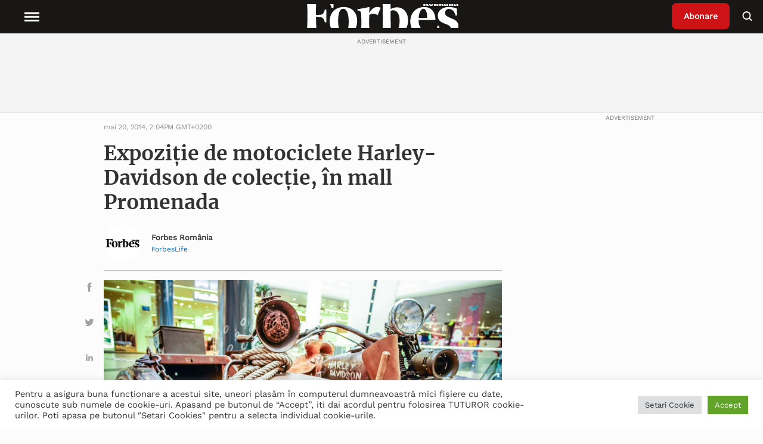

--- FILE ---
content_type: text/css
request_url: https://www.forbes.ro/wp-content/cache/wpfc-minified/eu0s432u/htzip.css
body_size: 130
content:
.wpp-no-data {
} .wpp-list {
} .wpp-list li {
overflow: hidden;
float: none;
clear: both;
margin-bottom: 1rem;
}
.wpp-list li:last-of-type {
margin-bottom: 0;
} .wpp-list li.current {
} .wpp-thumbnail {
display: inline;
float: left;
margin: 0 1rem 0 0;
border: none;
} .wpp-post-title {
} .wpp-excerpt {
} .wpp-meta, .post-stats {
display: block;
font-size: 0.8em;
}
.wpp-meta:empty, .post-stats:empty {
display: none;
} .wpp-comments {
} .wpp-views {
} .wpp-author {
} .wpp-date {
} .wpp-category {
} .wpp-rating {
}

--- FILE ---
content_type: application/javascript
request_url: https://www.forbes.ro/wp-content/themes/forbes/dist/scripts/main.js
body_size: 72137
content:
/******/ (function(modules) { // webpackBootstrap
/******/ 	// The module cache
/******/ 	var installedModules = {};
/******/
/******/ 	// The require function
/******/ 	function __webpack_require__(moduleId) {
/******/
/******/ 		// Check if module is in cache
/******/ 		if(installedModules[moduleId]) {
/******/ 			return installedModules[moduleId].exports;
/******/ 		}
/******/ 		// Create a new module (and put it into the cache)
/******/ 		var module = installedModules[moduleId] = {
/******/ 			i: moduleId,
/******/ 			l: false,
/******/ 			exports: {}
/******/ 		};
/******/
/******/ 		// Execute the module function
/******/ 		modules[moduleId].call(module.exports, module, module.exports, __webpack_require__);
/******/
/******/ 		// Flag the module as loaded
/******/ 		module.l = true;
/******/
/******/ 		// Return the exports of the module
/******/ 		return module.exports;
/******/ 	}
/******/
/******/
/******/ 	// expose the modules object (__webpack_modules__)
/******/ 	__webpack_require__.m = modules;
/******/
/******/ 	// expose the module cache
/******/ 	__webpack_require__.c = installedModules;
/******/
/******/ 	// define getter function for harmony exports
/******/ 	__webpack_require__.d = function(exports, name, getter) {
/******/ 		if(!__webpack_require__.o(exports, name)) {
/******/ 			Object.defineProperty(exports, name, {
/******/ 				configurable: false,
/******/ 				enumerable: true,
/******/ 				get: getter
/******/ 			});
/******/ 		}
/******/ 	};
/******/
/******/ 	// getDefaultExport function for compatibility with non-harmony modules
/******/ 	__webpack_require__.n = function(module) {
/******/ 		var getter = module && module.__esModule ?
/******/ 			function getDefault() { return module['default']; } :
/******/ 			function getModuleExports() { return module; };
/******/ 		__webpack_require__.d(getter, 'a', getter);
/******/ 		return getter;
/******/ 	};
/******/
/******/ 	// Object.prototype.hasOwnProperty.call
/******/ 	__webpack_require__.o = function(object, property) { return Object.prototype.hasOwnProperty.call(object, property); };
/******/
/******/ 	// __webpack_public_path__
/******/ 	__webpack_require__.p = "/wp-content/themes/forbes/dist/";
/******/
/******/ 	// Load entry module and return exports
/******/ 	return __webpack_require__(__webpack_require__.s = 12);
/******/ })
/************************************************************************/
/******/ ([
/* 0 */
/***/ (function(module, __webpack_exports__, __webpack_require__) {

"use strict";
/* unused harmony export extend */
/* harmony export (binding) */ __webpack_require__.d(__webpack_exports__, "a", function() { return getDocument; });
/* harmony export (binding) */ __webpack_require__.d(__webpack_exports__, "b", function() { return getWindow; });
/* unused harmony export ssrDocument */
/* unused harmony export ssrWindow */
/**
 * SSR Window 4.0.2
 * Better handling for window object in SSR environment
 * https://github.com/nolimits4web/ssr-window
 *
 * Copyright 2021, Vladimir Kharlampidi
 *
 * Licensed under MIT
 *
 * Released on: December 13, 2021
 */
/* eslint-disable no-param-reassign */
function isObject(obj) {
    return (obj !== null &&
        typeof obj === 'object' &&
        'constructor' in obj &&
        obj.constructor === Object);
}
function extend(target = {}, src = {}) {
    Object.keys(src).forEach((key) => {
        if (typeof target[key] === 'undefined')
            target[key] = src[key];
        else if (isObject(src[key]) &&
            isObject(target[key]) &&
            Object.keys(src[key]).length > 0) {
            extend(target[key], src[key]);
        }
    });
}

const ssrDocument = {
    body: {},
    addEventListener() { },
    removeEventListener() { },
    activeElement: {
        blur() { },
        nodeName: '',
    },
    querySelector() {
        return null;
    },
    querySelectorAll() {
        return [];
    },
    getElementById() {
        return null;
    },
    createEvent() {
        return {
            initEvent() { },
        };
    },
    createElement() {
        return {
            children: [],
            childNodes: [],
            style: {},
            setAttribute() { },
            getElementsByTagName() {
                return [];
            },
        };
    },
    createElementNS() {
        return {};
    },
    importNode() {
        return null;
    },
    location: {
        hash: '',
        host: '',
        hostname: '',
        href: '',
        origin: '',
        pathname: '',
        protocol: '',
        search: '',
    },
};
function getDocument() {
    const doc = typeof document !== 'undefined' ? document : {};
    extend(doc, ssrDocument);
    return doc;
}

const ssrWindow = {
    document: ssrDocument,
    navigator: {
        userAgent: '',
    },
    location: {
        hash: '',
        host: '',
        hostname: '',
        href: '',
        origin: '',
        pathname: '',
        protocol: '',
        search: '',
    },
    history: {
        replaceState() { },
        pushState() { },
        go() { },
        back() { },
    },
    CustomEvent: function CustomEvent() {
        return this;
    },
    addEventListener() { },
    removeEventListener() { },
    getComputedStyle() {
        return {
            getPropertyValue() {
                return '';
            },
        };
    },
    Image() { },
    Date() { },
    screen: {},
    setTimeout() { },
    clearTimeout() { },
    matchMedia() {
        return {};
    },
    requestAnimationFrame(callback) {
        if (typeof setTimeout === 'undefined') {
            callback();
            return null;
        }
        return setTimeout(callback, 0);
    },
    cancelAnimationFrame(id) {
        if (typeof setTimeout === 'undefined') {
            return;
        }
        clearTimeout(id);
    },
};
function getWindow() {
    const win = typeof window !== 'undefined' ? window : {};
    extend(win, ssrWindow);
    return win;
}




/***/ }),
/* 1 */
/***/ (function(module, __webpack_exports__, __webpack_require__) {

"use strict";
/* harmony import */ var __WEBPACK_IMPORTED_MODULE_0_dom7__ = __webpack_require__(20);

const Methods = {
  addClass: __WEBPACK_IMPORTED_MODULE_0_dom7__["b" /* addClass */],
  removeClass: __WEBPACK_IMPORTED_MODULE_0_dom7__["D" /* removeClass */],
  hasClass: __WEBPACK_IMPORTED_MODULE_0_dom7__["l" /* hasClass */],
  toggleClass: __WEBPACK_IMPORTED_MODULE_0_dom7__["G" /* toggleClass */],
  attr: __WEBPACK_IMPORTED_MODULE_0_dom7__["d" /* attr */],
  removeAttr: __WEBPACK_IMPORTED_MODULE_0_dom7__["C" /* removeAttr */],
  transform: __WEBPACK_IMPORTED_MODULE_0_dom7__["H" /* transform */],
  transition: __WEBPACK_IMPORTED_MODULE_0_dom7__["I" /* transition */],
  on: __WEBPACK_IMPORTED_MODULE_0_dom7__["t" /* on */],
  off: __WEBPACK_IMPORTED_MODULE_0_dom7__["r" /* off */],
  trigger: __WEBPACK_IMPORTED_MODULE_0_dom7__["K" /* trigger */],
  transitionEnd: __WEBPACK_IMPORTED_MODULE_0_dom7__["J" /* transitionEnd */],
  outerWidth: __WEBPACK_IMPORTED_MODULE_0_dom7__["v" /* outerWidth */],
  outerHeight: __WEBPACK_IMPORTED_MODULE_0_dom7__["u" /* outerHeight */],
  styles: __WEBPACK_IMPORTED_MODULE_0_dom7__["E" /* styles */],
  offset: __WEBPACK_IMPORTED_MODULE_0_dom7__["s" /* offset */],
  css: __WEBPACK_IMPORTED_MODULE_0_dom7__["g" /* css */],
  each: __WEBPACK_IMPORTED_MODULE_0_dom7__["h" /* each */],
  html: __WEBPACK_IMPORTED_MODULE_0_dom7__["m" /* html */],
  text: __WEBPACK_IMPORTED_MODULE_0_dom7__["F" /* text */],
  is: __WEBPACK_IMPORTED_MODULE_0_dom7__["o" /* is */],
  index: __WEBPACK_IMPORTED_MODULE_0_dom7__["n" /* index */],
  eq: __WEBPACK_IMPORTED_MODULE_0_dom7__["i" /* eq */],
  append: __WEBPACK_IMPORTED_MODULE_0_dom7__["c" /* append */],
  prepend: __WEBPACK_IMPORTED_MODULE_0_dom7__["y" /* prepend */],
  next: __WEBPACK_IMPORTED_MODULE_0_dom7__["p" /* next */],
  nextAll: __WEBPACK_IMPORTED_MODULE_0_dom7__["q" /* nextAll */],
  prev: __WEBPACK_IMPORTED_MODULE_0_dom7__["z" /* prev */],
  prevAll: __WEBPACK_IMPORTED_MODULE_0_dom7__["A" /* prevAll */],
  parent: __WEBPACK_IMPORTED_MODULE_0_dom7__["w" /* parent */],
  parents: __WEBPACK_IMPORTED_MODULE_0_dom7__["x" /* parents */],
  closest: __WEBPACK_IMPORTED_MODULE_0_dom7__["f" /* closest */],
  find: __WEBPACK_IMPORTED_MODULE_0_dom7__["k" /* find */],
  children: __WEBPACK_IMPORTED_MODULE_0_dom7__["e" /* children */],
  filter: __WEBPACK_IMPORTED_MODULE_0_dom7__["j" /* filter */],
  remove: __WEBPACK_IMPORTED_MODULE_0_dom7__["B" /* remove */]
};
Object.keys(Methods).forEach(methodName => {
  Object.defineProperty(__WEBPACK_IMPORTED_MODULE_0_dom7__["a" /* $ */].fn, methodName, {
    value: Methods[methodName],
    writable: true
  });
});
/* harmony default export */ __webpack_exports__["a"] = (__WEBPACK_IMPORTED_MODULE_0_dom7__["a" /* $ */]);

/***/ }),
/* 2 */
/***/ (function(module, __webpack_exports__, __webpack_require__) {

"use strict";
/* harmony export (binding) */ __webpack_require__.d(__webpack_exports__, "a", function() { return animateCSSModeScroll; });
/* harmony export (binding) */ __webpack_require__.d(__webpack_exports__, "b", function() { return deleteProps; });
/* harmony export (binding) */ __webpack_require__.d(__webpack_exports__, "f", function() { return nextTick; });
/* harmony export (binding) */ __webpack_require__.d(__webpack_exports__, "g", function() { return now; });
/* harmony export (binding) */ __webpack_require__.d(__webpack_exports__, "d", function() { return getTranslate; });
/* harmony export (binding) */ __webpack_require__.d(__webpack_exports__, "e", function() { return isObject; });
/* harmony export (binding) */ __webpack_require__.d(__webpack_exports__, "c", function() { return extend; });
/* unused harmony export getComputedStyle */
/* harmony export (binding) */ __webpack_require__.d(__webpack_exports__, "h", function() { return setCSSProperty; });
/* harmony import */ var __WEBPACK_IMPORTED_MODULE_0_ssr_window__ = __webpack_require__(0);


function deleteProps(obj) {
  const object = obj;
  Object.keys(object).forEach(key => {
    try {
      object[key] = null;
    } catch (e) {// no getter for object
    }

    try {
      delete object[key];
    } catch (e) {// something got wrong
    }
  });
}

function nextTick(callback, delay = 0) {
  return setTimeout(callback, delay);
}

function now() {
  return Date.now();
}

function getComputedStyle(el) {
  const window = Object(__WEBPACK_IMPORTED_MODULE_0_ssr_window__["b" /* getWindow */])();
  let style;

  if (window.getComputedStyle) {
    style = window.getComputedStyle(el, null);
  }

  if (!style && el.currentStyle) {
    style = el.currentStyle;
  }

  if (!style) {
    style = el.style;
  }

  return style;
}

function getTranslate(el, axis = 'x') {
  const window = Object(__WEBPACK_IMPORTED_MODULE_0_ssr_window__["b" /* getWindow */])();
  let matrix;
  let curTransform;
  let transformMatrix;
  const curStyle = getComputedStyle(el, null);

  if (window.WebKitCSSMatrix) {
    curTransform = curStyle.transform || curStyle.webkitTransform;

    if (curTransform.split(',').length > 6) {
      curTransform = curTransform.split(', ').map(a => a.replace(',', '.')).join(', ');
    } // Some old versions of Webkit choke when 'none' is passed; pass
    // empty string instead in this case


    transformMatrix = new window.WebKitCSSMatrix(curTransform === 'none' ? '' : curTransform);
  } else {
    transformMatrix = curStyle.MozTransform || curStyle.OTransform || curStyle.MsTransform || curStyle.msTransform || curStyle.transform || curStyle.getPropertyValue('transform').replace('translate(', 'matrix(1, 0, 0, 1,');
    matrix = transformMatrix.toString().split(',');
  }

  if (axis === 'x') {
    // Latest Chrome and webkits Fix
    if (window.WebKitCSSMatrix) curTransform = transformMatrix.m41; // Crazy IE10 Matrix
    else if (matrix.length === 16) curTransform = parseFloat(matrix[12]); // Normal Browsers
    else curTransform = parseFloat(matrix[4]);
  }

  if (axis === 'y') {
    // Latest Chrome and webkits Fix
    if (window.WebKitCSSMatrix) curTransform = transformMatrix.m42; // Crazy IE10 Matrix
    else if (matrix.length === 16) curTransform = parseFloat(matrix[13]); // Normal Browsers
    else curTransform = parseFloat(matrix[5]);
  }

  return curTransform || 0;
}

function isObject(o) {
  return typeof o === 'object' && o !== null && o.constructor && Object.prototype.toString.call(o).slice(8, -1) === 'Object';
}

function isNode(node) {
  // eslint-disable-next-line
  if (typeof window !== 'undefined' && typeof window.HTMLElement !== 'undefined') {
    return node instanceof HTMLElement;
  }

  return node && (node.nodeType === 1 || node.nodeType === 11);
}

function extend(...args) {
  const to = Object(args[0]);
  const noExtend = ['__proto__', 'constructor', 'prototype'];

  for (let i = 1; i < args.length; i += 1) {
    const nextSource = args[i];

    if (nextSource !== undefined && nextSource !== null && !isNode(nextSource)) {
      const keysArray = Object.keys(Object(nextSource)).filter(key => noExtend.indexOf(key) < 0);

      for (let nextIndex = 0, len = keysArray.length; nextIndex < len; nextIndex += 1) {
        const nextKey = keysArray[nextIndex];
        const desc = Object.getOwnPropertyDescriptor(nextSource, nextKey);

        if (desc !== undefined && desc.enumerable) {
          if (isObject(to[nextKey]) && isObject(nextSource[nextKey])) {
            if (nextSource[nextKey].__swiper__) {
              to[nextKey] = nextSource[nextKey];
            } else {
              extend(to[nextKey], nextSource[nextKey]);
            }
          } else if (!isObject(to[nextKey]) && isObject(nextSource[nextKey])) {
            to[nextKey] = {};

            if (nextSource[nextKey].__swiper__) {
              to[nextKey] = nextSource[nextKey];
            } else {
              extend(to[nextKey], nextSource[nextKey]);
            }
          } else {
            to[nextKey] = nextSource[nextKey];
          }
        }
      }
    }
  }

  return to;
}

function setCSSProperty(el, varName, varValue) {
  el.style.setProperty(varName, varValue);
}

function animateCSSModeScroll({
  swiper,
  targetPosition,
  side
}) {
  const window = Object(__WEBPACK_IMPORTED_MODULE_0_ssr_window__["b" /* getWindow */])();
  const startPosition = -swiper.translate;
  let startTime = null;
  let time;
  const duration = swiper.params.speed;
  swiper.wrapperEl.style.scrollSnapType = 'none';
  window.cancelAnimationFrame(swiper.cssModeFrameID);
  const dir = targetPosition > startPosition ? 'next' : 'prev';

  const isOutOfBound = (current, target) => {
    return dir === 'next' && current >= target || dir === 'prev' && current <= target;
  };

  const animate = () => {
    time = new Date().getTime();

    if (startTime === null) {
      startTime = time;
    }

    const progress = Math.max(Math.min((time - startTime) / duration, 1), 0);
    const easeProgress = 0.5 - Math.cos(progress * Math.PI) / 2;
    let currentPosition = startPosition + easeProgress * (targetPosition - startPosition);

    if (isOutOfBound(currentPosition, targetPosition)) {
      currentPosition = targetPosition;
    }

    swiper.wrapperEl.scrollTo({
      [side]: currentPosition
    });

    if (isOutOfBound(currentPosition, targetPosition)) {
      swiper.wrapperEl.style.overflow = 'hidden';
      swiper.wrapperEl.style.scrollSnapType = '';
      setTimeout(() => {
        swiper.wrapperEl.style.overflow = '';
        swiper.wrapperEl.scrollTo({
          [side]: currentPosition
        });
      });
      window.cancelAnimationFrame(swiper.cssModeFrameID);
      return;
    }

    swiper.cssModeFrameID = window.requestAnimationFrame(animate);
  };

  animate();
}



/***/ }),
/* 3 */
/***/ (function(module, exports) {

module.exports = jQuery;

/***/ }),
/* 4 */
/***/ (function(module, __webpack_exports__, __webpack_require__) {

"use strict";
/* harmony export (immutable) */ __webpack_exports__["a"] = effectInit;
function effectInit(params) {
  const {
    effect,
    swiper,
    on,
    setTranslate,
    setTransition,
    overwriteParams,
    perspective
  } = params;
  on('beforeInit', () => {
    if (swiper.params.effect !== effect) return;
    swiper.classNames.push(`${swiper.params.containerModifierClass}${effect}`);

    if (perspective && perspective()) {
      swiper.classNames.push(`${swiper.params.containerModifierClass}3d`);
    }

    const overwriteParamsResult = overwriteParams ? overwriteParams() : {};
    Object.assign(swiper.params, overwriteParamsResult);
    Object.assign(swiper.originalParams, overwriteParamsResult);
  });
  on('setTranslate', () => {
    if (swiper.params.effect !== effect) return;
    setTranslate();
  });
  on('setTransition', (_s, duration) => {
    if (swiper.params.effect !== effect) return;
    setTransition(duration);
  });
}

/***/ }),
/* 5 */
/***/ (function(module, __webpack_exports__, __webpack_require__) {

"use strict";
/* harmony export (immutable) */ __webpack_exports__["a"] = effectTarget;
function effectTarget(effectParams, $slideEl) {
  if (effectParams.transformEl) {
    return $slideEl.find(effectParams.transformEl).css({
      'backface-visibility': 'hidden',
      '-webkit-backface-visibility': 'hidden'
    });
  }

  return $slideEl;
}

/***/ }),
/* 6 */
/***/ (function(module, __webpack_exports__, __webpack_require__) {

"use strict";
/* harmony export (immutable) */ __webpack_exports__["a"] = effectVirtualTransitionEnd;
function effectVirtualTransitionEnd({
  swiper,
  duration,
  transformEl,
  allSlides
}) {
  const {
    slides,
    activeIndex,
    $wrapperEl
  } = swiper;

  if (swiper.params.virtualTranslate && duration !== 0) {
    let eventTriggered = false;
    let $transitionEndTarget;

    if (allSlides) {
      $transitionEndTarget = transformEl ? slides.find(transformEl) : slides;
    } else {
      $transitionEndTarget = transformEl ? slides.eq(activeIndex).find(transformEl) : slides.eq(activeIndex);
    }

    $transitionEndTarget.transitionEnd(() => {
      if (eventTriggered) return;
      if (!swiper || swiper.destroyed) return;
      eventTriggered = true;
      swiper.animating = false;
      const triggerEvents = ['webkitTransitionEnd', 'transitionend'];

      for (let i = 0; i < triggerEvents.length; i += 1) {
        $wrapperEl.trigger(triggerEvents[i]);
      }
    });
  }
}

/***/ }),
/* 7 */
/***/ (function(module, __webpack_exports__, __webpack_require__) {

"use strict";
/* harmony export (immutable) */ __webpack_exports__["a"] = createShadow;
/* harmony import */ var __WEBPACK_IMPORTED_MODULE_0__dom_js__ = __webpack_require__(1);

function createShadow(params, $slideEl, side) {
  const shadowClass = `swiper-slide-shadow${side ? `-${side}` : ''}`;
  const $shadowContainer = params.transformEl ? $slideEl.find(params.transformEl) : $slideEl;
  let $shadowEl = $shadowContainer.children(`.${shadowClass}`);

  if (!$shadowEl.length) {
    $shadowEl = Object(__WEBPACK_IMPORTED_MODULE_0__dom_js__["a" /* default */])(`<div class="swiper-slide-shadow${side ? `-${side}` : ''}"></div>`);
    $shadowContainer.append($shadowEl);
  }

  return $shadowEl;
}

/***/ }),
/* 8 */
/***/ (function(module, __webpack_exports__, __webpack_require__) {

"use strict";
/* harmony export (immutable) */ __webpack_exports__["a"] = createElementIfNotDefined;
/* harmony import */ var __WEBPACK_IMPORTED_MODULE_0_ssr_window__ = __webpack_require__(0);

function createElementIfNotDefined(swiper, originalParams, params, checkProps) {
  const document = Object(__WEBPACK_IMPORTED_MODULE_0_ssr_window__["a" /* getDocument */])();

  if (swiper.params.createElements) {
    Object.keys(checkProps).forEach(key => {
      if (!params[key] && params.auto === true) {
        let element = swiper.$el.children(`.${checkProps[key]}`)[0];

        if (!element) {
          element = document.createElement('div');
          element.className = checkProps[key];
          swiper.$el.append(element);
        }

        params[key] = element;
        originalParams[key] = element;
      }
    });
  }

  return params;
}

/***/ }),
/* 9 */
/***/ (function(module, __webpack_exports__, __webpack_require__) {

"use strict";
/* harmony export (binding) */ __webpack_require__.d(__webpack_exports__, "a", function() { return getSupport; });
/* harmony import */ var __WEBPACK_IMPORTED_MODULE_0_ssr_window__ = __webpack_require__(0);

let support;

function calcSupport() {
  const window = Object(__WEBPACK_IMPORTED_MODULE_0_ssr_window__["b" /* getWindow */])();
  const document = Object(__WEBPACK_IMPORTED_MODULE_0_ssr_window__["a" /* getDocument */])();
  return {
    smoothScroll: document.documentElement && 'scrollBehavior' in document.documentElement.style,
    touch: !!('ontouchstart' in window || window.DocumentTouch && document instanceof window.DocumentTouch),
    passiveListener: function checkPassiveListener() {
      let supportsPassive = false;

      try {
        const opts = Object.defineProperty({}, 'passive', {
          // eslint-disable-next-line
          get() {
            supportsPassive = true;
          }

        });
        window.addEventListener('testPassiveListener', null, opts);
      } catch (e) {// No support
      }

      return supportsPassive;
    }(),
    gestures: function checkGestures() {
      return 'ongesturestart' in window;
    }()
  };
}

function getSupport() {
  if (!support) {
    support = calcSupport();
  }

  return support;
}



/***/ }),
/* 10 */
/***/ (function(module, __webpack_exports__, __webpack_require__) {

"use strict";
/* harmony export (immutable) */ __webpack_exports__["a"] = transitionEmit;
function transitionEmit({
  swiper,
  runCallbacks,
  direction,
  step
}) {
  const {
    activeIndex,
    previousIndex
  } = swiper;
  let dir = direction;

  if (!dir) {
    if (activeIndex > previousIndex) dir = 'next';else if (activeIndex < previousIndex) dir = 'prev';else dir = 'reset';
  }

  swiper.emit(`transition${step}`);

  if (runCallbacks && activeIndex !== previousIndex) {
    if (dir === 'reset') {
      swiper.emit(`slideResetTransition${step}`);
      return;
    }

    swiper.emit(`slideChangeTransition${step}`);

    if (dir === 'next') {
      swiper.emit(`slideNextTransition${step}`);
    } else {
      swiper.emit(`slidePrevTransition${step}`);
    }
  }
}

/***/ }),
/* 11 */
/***/ (function(module, __webpack_exports__, __webpack_require__) {

"use strict";
/* harmony export (immutable) */ __webpack_exports__["a"] = classesToSelector;
function classesToSelector(classes = '') {
  return `.${classes.trim().replace(/([\.:!\/])/g, '\\$1') // eslint-disable-line
  .replace(/ /g, '.')}`;
}

/***/ }),
/* 12 */
/***/ (function(module, exports, __webpack_require__) {

__webpack_require__(13);
module.exports = __webpack_require__(112);


/***/ }),
/* 13 */
/***/ (function(module, __webpack_exports__, __webpack_require__) {

"use strict";
Object.defineProperty(__webpack_exports__, "__esModule", { value: true });
/* WEBPACK VAR INJECTION */(function(jQuery) {/* harmony import */ var __WEBPACK_IMPORTED_MODULE_0_jquery__ = __webpack_require__(3);
/* harmony import */ var __WEBPACK_IMPORTED_MODULE_0_jquery___default = __webpack_require__.n(__WEBPACK_IMPORTED_MODULE_0_jquery__);
/* harmony import */ var __WEBPACK_IMPORTED_MODULE_1__util_Router__ = __webpack_require__(14);
/* harmony import */ var __WEBPACK_IMPORTED_MODULE_2__routes_common__ = __webpack_require__(16);
/* harmony import */ var __WEBPACK_IMPORTED_MODULE_3__routes_home__ = __webpack_require__(109);
/* harmony import */ var __WEBPACK_IMPORTED_MODULE_4__routes_about__ = __webpack_require__(110);
/* harmony import */ var __WEBPACK_IMPORTED_MODULE_5__routes_richest__ = __webpack_require__(111);
// import external dependencies


// Import everything from autoload
//

// import local dependencies






/** Populate Router instance with DOM routes */
var routes = new __WEBPACK_IMPORTED_MODULE_1__util_Router__["a" /* default */]({
  // All pages
  common: __WEBPACK_IMPORTED_MODULE_2__routes_common__["a" /* default */],
  // Home page
  home: __WEBPACK_IMPORTED_MODULE_3__routes_home__["a" /* default */],
  // About Us page, note the change from about-us to aboutUs.
  aboutUs: __WEBPACK_IMPORTED_MODULE_4__routes_about__["a" /* default */],
  // Richest page
  richest: __WEBPACK_IMPORTED_MODULE_5__routes_richest__["a" /* default */],
});

// Load Events
jQuery(document).ready(function () { return routes.loadEvents(); });


// Custom popup
document.addEventListener('DOMContentLoaded', function() {
  // Hide all figcaption elements inside figure elements with the class 'popup-partner'
  var figures = document.querySelectorAll('.popup-partner figcaption');
  figures.forEach(function(figcaption) {
      figcaption.style.display = 'none';
  });

  // Add click event listener to figure elements with the class 'popup-partner'
  var popupPartners = document.querySelectorAll('.popup-partner');
  popupPartners.forEach(function(popupPartner) {
      popupPartner.addEventListener('click', function() {
          // Get the text from figcaption
          var captionText = this.querySelector('figcaption').textContent;

          // Create a popup to display the caption text
          var popup = document.createElement('div');
          popup.className = 'popup';
          popup.textContent = captionText;

          // Create an overlay
          var overlay = document.createElement('div');
          overlay.className = 'overlay';

          // Append the popup and overlay to the body
          document.body.appendChild(overlay);
          document.body.appendChild(popup);

          // Make the popup draggable
          makeDraggable(popup);

          // Show the overlay and popup
          overlay.style.display = 'block';
          popup.style.display = 'block';

          // Close the popup when clicked outside
          document.addEventListener('mouseup', function(e) {
              if (!popup.contains(e.target)) {
                  popup.remove();
                  overlay.remove();
              }
          });
      });
  });

  // Function to make an element draggable
  function makeDraggable(element) {
      var isDragging = false;
      var offsetX, offsetY;

      element.addEventListener('mousedown', function(e) {
          isDragging = true;
          offsetX = e.clientX - element.getBoundingClientRect().left;
          offsetY = e.clientY - element.getBoundingClientRect().top;
      });

      document.addEventListener('mousemove', function(e) {
          if (isDragging) {
              element.style.left = e.clientX - offsetX + 'px';
              element.style.top = e.clientY - offsetY + 'px';
          }
      });

      document.addEventListener('mouseup', function() {
          isDragging = false;
      });
  }
});


/* WEBPACK VAR INJECTION */}.call(__webpack_exports__, __webpack_require__(3)))

/***/ }),
/* 14 */
/***/ (function(module, __webpack_exports__, __webpack_require__) {

"use strict";
/* harmony import */ var __WEBPACK_IMPORTED_MODULE_0__camelCase__ = __webpack_require__(15);


/**
 * DOM-based Routing
 *
 * Based on {@link http://goo.gl/EUTi53|Markup-based Unobtrusive Comprehensive DOM-ready Execution} by Paul Irish
 *
 * The routing fires all common scripts, followed by the page specific scripts.
 * Add additional events for more control over timing e.g. a finalize event
 */
var Router = function Router(routes) {
  this.routes = routes;
};

/**
 * Fire Router events
 * @param {string} route DOM-based route derived from body classes (`<body class="...">`)
 * @param {string} [event] Events on the route. By default, `init` and `finalize` events are called.
 * @param {string} [arg] Any custom argument to be passed to the event.
 */
Router.prototype.fire = function fire (route, event, arg) {
    if ( event === void 0 ) event = 'init';

  document.dispatchEvent(new CustomEvent('routed', {
    bubbles: true,
    detail: {
      route: route,
      fn: event,
    },
  }));
    
  var fire = route !== '' && this.routes[route] && typeof this.routes[route][event] === 'function';
  if (fire) {
    this.routes[route][event](arg);
  }
};

/**
 * Automatically load and fire Router events
 *
 * Events are fired in the following order:
 ** common init
 ** page-specific init
 ** page-specific finalize
 ** common finalize
 */
Router.prototype.loadEvents = function loadEvents () {
    var this$1 = this;

  // Fire common init JS
  this.fire('common');

  // Fire page-specific init JS, and then finalize JS
  document.body.className
    .toLowerCase()
    .replace(/-/g, '_')
    .split(/\s+/)
    .map(__WEBPACK_IMPORTED_MODULE_0__camelCase__["a" /* default */])
    .forEach(function (className) {
      this$1.fire(className);
      this$1.fire(className, 'finalize');
    });

  // Fire common finalize JS
  this.fire('common', 'finalize');
};

/* harmony default export */ __webpack_exports__["a"] = (Router);


/***/ }),
/* 15 */
/***/ (function(module, __webpack_exports__, __webpack_require__) {

"use strict";
/**
 * the most terrible camelizer on the internet, guaranteed!
 * @param {string} str String that isn't camel-case, e.g., CAMeL_CaSEiS-harD
 * @return {string} String converted to camel-case, e.g., camelCaseIsHard
 */
/* harmony default export */ __webpack_exports__["a"] = (function (str) { return ("" + (str.charAt(0).toLowerCase()) + (str.replace(/[\W_]/g, '|').split('|')
  .map(function (part) { return ("" + (part.charAt(0).toUpperCase()) + (part.slice(1))); })
  .join('')
  .slice(1))); });;


/***/ }),
/* 16 */
/***/ (function(module, __webpack_exports__, __webpack_require__) {

"use strict";
/* WEBPACK VAR INJECTION */(function($) {/* harmony import */ var __WEBPACK_IMPORTED_MODULE_0__rgba2hex__ = __webpack_require__(17);
/* harmony import */ var __WEBPACK_IMPORTED_MODULE_1_swiper__ = __webpack_require__(18);



/* harmony default export */ __webpack_exports__["a"] = ({
  init: function init() {
    // JavaScript to be fired on all pages
    var headerCategoriesColors = {};

    $.ajax({
      url: ((window.global_vars.admin_url) + "admin-ajax.php"),
      type: 'POST',
      data: 'action=categories_colors',
      success: function (result) {
        headerCategoriesColors = JSON.parse(result);
      },
    });

    $('.nav-btn--editors').on('click', function () {
      $('.nav-btn--latest').removeClass('nav-btn--active');
      $('.top-picks__content--latest').removeClass(
        'top-picks__content--active'
      );
      $('.nav-btn--editors').addClass('nav-btn--active');
      $('.top-picks__content--editors').addClass('top-picks__content--active');
    });

    $('.nav-btn--latest').on('click', function () {
      $('.nav-btn--editors').removeClass('nav-btn--active');
      $('.top-picks__content--editors').removeClass(
        'top-picks__content--active'
      );
      $('.nav-btn--latest').addClass('nav-btn--active');
      $('.top-picks__content--latest').addClass('top-picks__content--active');
    });

    $('.menu__open').on('click', function () {
      $('.header__nav').addClass('header__nav--open');
      $('body').addClass('body__prevent-scrolling');
    });

    $('.menu__close').on('click', function () {
      $('.header__nav').removeClass('header__nav--open');
      $('body').removeClass('body__prevent-scrolling');
    });

    if ($(window).width() < 1024) {
      $('.menu-item-has-children > a').on('click', function (event) {
        event.preventDefault();

        $(this)
          .parent('.menu-item-has-children')
          .children('.sub-menu')
          .toggleClass('sub-menu--expanded');

        var currentCategory = $(this)
          .parent('.menu-item-has-children')
          .children('a')
          .text();
        var currentColor = $(this)
          .parent('.menu-item-has-children')
          .children('a')
          .css('color');

        if (Object(__WEBPACK_IMPORTED_MODULE_0__rgba2hex__["a" /* default */])(currentColor) == headerCategoriesColors[currentCategory]) {
          $(this)
            .parent('.menu-item-has-children')
            .children('a')
            .css('color', '#fcfcfc');
        } else {
          $(this)
            .parent('.menu-item-has-children')
            .children('a')
            .css('color', headerCategoriesColors[currentCategory]);
          $(this)
            .parent('.menu-item-has-children')
            .children('.sub-menu')
            .css('border-color', headerCategoriesColors[currentCategory]);
        }
      });

      $('.menu-item-has-children').each(function () {
        var currentCategory = $(this).children('a').text();
        var categoryURL = $(this).children('a').attr('href');

        $(this)
          .children('.sub-menu')
          .prepend(
            ("<li class=\"menu-item\"><a href=\"" + categoryURL + "\">All " + currentCategory + " <svg class=\"fs-icon fs-icon--arrow-right\" xmlns=\"http://www.w3.org/2000/svg\" viewBox=\"0 0 20 20\"><path transform=\"rotate(-180 8.964 11)\" d=\"M1 10h16v2H1z\"></path><path transform=\"rotate(134.999 14.965 13.124)\" d=\"M11 12.1h8v2h-8z\"></path><path transform=\"rotate(-134.999 14.965 8.877)\" d=\"M11 7.9h8v2h-8z\"></path></svg></a></li>")
          );
      });
    } else {
      $('.menu-item-has-children')
        .on('mouseover', function () {
          var currentCategory = $(this).children('a').text();

          if (
            typeof headerCategoriesColors[currentCategory] == 'undefined' ||
            headerCategoriesColors[currentCategory] == null
          ) {
            headerCategoriesColors[currentCategory] = '#fcfcfc';
          }

          $(this).css(
            'border-left',
            ("4px solid " + (headerCategoriesColors[currentCategory]))
          );

          $(this)
            .children('a')
            .css('color', headerCategoriesColors[currentCategory]);

          $('.header__nav').css(
            'border-color',
            headerCategoriesColors[currentCategory]
          );
        })
        .on('mouseleave', function () {
          $(this).css('border-left', 'none');
          $(this).children('a').css('color', '#fcfcfc');
          $('.header__nav').css('border-color', 'transparent');
        });

      $('.sub-menu > .menu-item')
        .on('mouseover', function () {
          var currentCategory = $(this)
            .closest('.menu-item-has-children')
            .children('a')
            .text();

          $(this).css(
            'border-left',
            ("4px solid " + (headerCategoriesColors[currentCategory]))
          );

          $(this)
            .children('a')
            .css('color', headerCategoriesColors[currentCategory]);
        })
        .on('mouseleave', function () {
          $(this).css('border-left', 'none');
          $(this).children('a').css('color', '#fcfcfc');
        });
    }

    $('.button__search').on('click', function () {
      $('body').addClass('body__search-modal--open');
      $('.search-modal').addClass('search-modal--open');
    });

    $('.search-modal__close').on('click', function () {
      $('body').removeClass('body__search-modal--open');
      $('.search-modal').removeClass('search-modal--open');
    });

    $('.button__search').on('click', function () {
      $('.search-field').trigger('focus');
    });

    var queryString = window.location.search;
    if (queryString) {
      var urlParams = new URLSearchParams(queryString);

      if (urlParams.get('orderby') == 'date' || urlParams.has('s')) {
        $('.search-filters__button--recent').addClass(
          'search-filters__button--selected'
        );
      } else if (urlParams.get('orderby') == 'relevance') {
        $('.search-filters__button--relevant').addClass(
          'search-filters__button--selected'
        );
      }

      if (urlParams.has('by_date')) {
        $((".dropdown-option[type=\"" + (urlParams.get('by_date')) + "\"]")).addClass(
          'dropdown-option--hidden'
        );
        $('.dropdown-text').text($('.dropdown-option--hidden').text());
      } else {
        $('.dropdown-option[type="all"]').addClass('dropdown-option--hidden');
      }
    }

    $('.search-filters__button--recent').on('click', function () {
      $('.search-filters__button--recent').addClass(
        'search-filters__button--selected'
      );
      $('.search-filters__button--relevant').removeClass(
        'search-filters__button--selected'
      );

      var url = new URL(window.location.href);
      if (!url.searchParams.has('orderby') && !url.searchParams.has('order')) {
        url.searchParams.append('orderby', 'date');
        url.searchParams.append('order', 'desc');
      } else {
        url.searchParams.set('orderby', 'date');
      }
      window.location.href = url;
    });

    $('.search-filters__button--relevant').on('click', function () {
      $('.search-filters__button--relevant').addClass(
        'search-filters__button--selected'
      );
      $('.search-filters__button--recent').removeClass(
        'search-filters__button--selected'
      );

      var url = new URL(window.location.href);
      if (!url.searchParams.has('orderby')) {
        url.searchParams.append('orderby', 'relevance');
      } else {
        url.searchParams.set('orderby', 'relevance');
      }
      window.location.href = url;
    });

    $('.search-filters__dropdown').on('click', function () {
      $('.dropdown-arrow').toggleClass('dropdown-arrow--rotated');
      $('.dropdown-options').toggleClass('dropdown-options--show');
    });

    $('.dropdown-option').on('click', function () {
      $('.dropdown-option').each(function () {
        $('.dropdown-option').removeClass('dropdown-option--hidden');
      });

      $('.dropdown-text').text($(this).text());
      $(this).addClass('dropdown-option--hidden');

      var url = new URL(window.location.href);

      if ($(this).attr('type') == 'all') {
        url.searchParams.delete('by_date');
        window.location.href = url;
      } else {
        url.searchParams.set('by_date', $(this).attr('type'));
        window.location.href = url;
      }
    });

    window.almComplete = function () {
      for (var key in window.reviveAsync) {
        window.reviveAsync[key].apply(window.reviveAsync[key].detect());
      }
    };

    var $window = $(window);
    var $videoWrap = $('.video-wrap');
    var $video = $('.video');
    var videoHeight = $video.outerHeight();
    if ($video.length) {
      $window.on('scroll', function () {
        var windowScrollTop = $window.scrollTop();
        var videoBottom = videoHeight + $videoWrap.offset().top;
        if (windowScrollTop <= videoBottom) {
          $videoWrap.height(videoHeight);
          $video.addClass('stuck');
        } else {
          $videoWrap.height('auto');
          $video.removeClass('stuck');
        }
      });
    }
  },
  finalize: function finalize() {
    // JavaScript to be fired on all pages, after page specific JS is fired
    __WEBPACK_IMPORTED_MODULE_1_swiper__["c" /* default */].use([__WEBPACK_IMPORTED_MODULE_1_swiper__["a" /* Navigation */], __WEBPACK_IMPORTED_MODULE_1_swiper__["b" /* Pagination */]]);

    /* eslint-disable no-unused-vars */
    var swiper = new __WEBPACK_IMPORTED_MODULE_1_swiper__["c" /* default */]('.image-slider__block', {
      // Optional parameters
      direction: 'horizontal',
      loop: true,
      autoHeight: false,
      centeredSlides: true,

      // If we need pagination
      pagination: {
        el: '.swiper-pagination',
        clickable: true,
        renderBullet: function () {
          return '<span class="dot swiper-pagination-bullet"></span>';
        },
      },

      // Navigation arrows
      navigation: {
        nextEl: '.swiper-button-next',
        prevEl: '.swiper-button-prev',
      },
    });
    /* eslint-enable no-unused-vars */
  },
});

/* WEBPACK VAR INJECTION */}.call(__webpack_exports__, __webpack_require__(3)))

/***/ }),
/* 17 */
/***/ (function(module, __webpack_exports__, __webpack_require__) {

"use strict";
var rgba2hex = function (rgba) { return ("#" + (rgba
    .match(/^rgba?\((\d+),\s*(\d+),\s*(\d+)(?:,\s*(\d+\.{0,1}\d*))?\)$/)
    .slice(1)
    .map(function (n, i) { return (i === 3 ? Math.round(parseFloat(n) * 255) : parseFloat(n))
        .toString(16)
        .padStart(2, '0')
        .replace('NaN', ''); }
    )
    .join(''))); };

/* harmony default export */ __webpack_exports__["a"] = (rgba2hex);


/***/ }),
/* 18 */
/***/ (function(module, __webpack_exports__, __webpack_require__) {

"use strict";
/* harmony import */ var __WEBPACK_IMPORTED_MODULE_0__core_core_js__ = __webpack_require__(19);
/* unused harmony reexport Swiper */
/* harmony reexport (binding) */ __webpack_require__.d(__webpack_exports__, "c", function() { return __WEBPACK_IMPORTED_MODULE_0__core_core_js__["a"]; });
/* harmony import */ var __WEBPACK_IMPORTED_MODULE_1__modules_virtual_virtual_js__ = __webpack_require__(80);
/* unused harmony reexport Virtual */
/* harmony import */ var __WEBPACK_IMPORTED_MODULE_2__modules_keyboard_keyboard_js__ = __webpack_require__(81);
/* unused harmony reexport Keyboard */
/* harmony import */ var __WEBPACK_IMPORTED_MODULE_3__modules_mousewheel_mousewheel_js__ = __webpack_require__(82);
/* unused harmony reexport Mousewheel */
/* harmony import */ var __WEBPACK_IMPORTED_MODULE_4__modules_navigation_navigation_js__ = __webpack_require__(83);
/* harmony reexport (binding) */ __webpack_require__.d(__webpack_exports__, "a", function() { return __WEBPACK_IMPORTED_MODULE_4__modules_navigation_navigation_js__["a"]; });
/* harmony import */ var __WEBPACK_IMPORTED_MODULE_5__modules_pagination_pagination_js__ = __webpack_require__(84);
/* harmony reexport (binding) */ __webpack_require__.d(__webpack_exports__, "b", function() { return __WEBPACK_IMPORTED_MODULE_5__modules_pagination_pagination_js__["a"]; });
/* harmony import */ var __WEBPACK_IMPORTED_MODULE_6__modules_scrollbar_scrollbar_js__ = __webpack_require__(85);
/* unused harmony reexport Scrollbar */
/* harmony import */ var __WEBPACK_IMPORTED_MODULE_7__modules_parallax_parallax_js__ = __webpack_require__(86);
/* unused harmony reexport Parallax */
/* harmony import */ var __WEBPACK_IMPORTED_MODULE_8__modules_zoom_zoom_js__ = __webpack_require__(87);
/* unused harmony reexport Zoom */
/* harmony import */ var __WEBPACK_IMPORTED_MODULE_9__modules_lazy_lazy_js__ = __webpack_require__(88);
/* unused harmony reexport Lazy */
/* harmony import */ var __WEBPACK_IMPORTED_MODULE_10__modules_controller_controller_js__ = __webpack_require__(89);
/* unused harmony reexport Controller */
/* harmony import */ var __WEBPACK_IMPORTED_MODULE_11__modules_a11y_a11y_js__ = __webpack_require__(90);
/* unused harmony reexport A11y */
/* harmony import */ var __WEBPACK_IMPORTED_MODULE_12__modules_history_history_js__ = __webpack_require__(91);
/* unused harmony reexport History */
/* harmony import */ var __WEBPACK_IMPORTED_MODULE_13__modules_hash_navigation_hash_navigation_js__ = __webpack_require__(92);
/* unused harmony reexport HashNavigation */
/* harmony import */ var __WEBPACK_IMPORTED_MODULE_14__modules_autoplay_autoplay_js__ = __webpack_require__(93);
/* unused harmony reexport Autoplay */
/* harmony import */ var __WEBPACK_IMPORTED_MODULE_15__modules_thumbs_thumbs_js__ = __webpack_require__(94);
/* unused harmony reexport Thumbs */
/* harmony import */ var __WEBPACK_IMPORTED_MODULE_16__modules_free_mode_free_mode_js__ = __webpack_require__(95);
/* unused harmony reexport FreeMode */
/* harmony import */ var __WEBPACK_IMPORTED_MODULE_17__modules_grid_grid_js__ = __webpack_require__(96);
/* unused harmony reexport Grid */
/* harmony import */ var __WEBPACK_IMPORTED_MODULE_18__modules_manipulation_manipulation_js__ = __webpack_require__(97);
/* unused harmony reexport Manipulation */
/* harmony import */ var __WEBPACK_IMPORTED_MODULE_19__modules_effect_fade_effect_fade_js__ = __webpack_require__(103);
/* unused harmony reexport EffectFade */
/* harmony import */ var __WEBPACK_IMPORTED_MODULE_20__modules_effect_cube_effect_cube_js__ = __webpack_require__(104);
/* unused harmony reexport EffectCube */
/* harmony import */ var __WEBPACK_IMPORTED_MODULE_21__modules_effect_flip_effect_flip_js__ = __webpack_require__(105);
/* unused harmony reexport EffectFlip */
/* harmony import */ var __WEBPACK_IMPORTED_MODULE_22__modules_effect_coverflow_effect_coverflow_js__ = __webpack_require__(106);
/* unused harmony reexport EffectCoverflow */
/* harmony import */ var __WEBPACK_IMPORTED_MODULE_23__modules_effect_creative_effect_creative_js__ = __webpack_require__(107);
/* unused harmony reexport EffectCreative */
/* harmony import */ var __WEBPACK_IMPORTED_MODULE_24__modules_effect_cards_effect_cards_js__ = __webpack_require__(108);
/* unused harmony reexport EffectCards */
/**
 * Swiper 7.4.1
 * Most modern mobile touch slider and framework with hardware accelerated transitions
 * https://swiperjs.com
 *
 * Copyright 2014-2021 Vladimir Kharlampidi
 *
 * Released under the MIT License
 *
 * Released on: December 24, 2021
 */



























/***/ }),
/* 19 */
/***/ (function(module, __webpack_exports__, __webpack_require__) {

"use strict";
/* harmony import */ var __WEBPACK_IMPORTED_MODULE_0_ssr_window__ = __webpack_require__(0);
/* harmony import */ var __WEBPACK_IMPORTED_MODULE_1__shared_dom_js__ = __webpack_require__(1);
/* harmony import */ var __WEBPACK_IMPORTED_MODULE_2__shared_utils_js__ = __webpack_require__(2);
/* harmony import */ var __WEBPACK_IMPORTED_MODULE_3__shared_get_support_js__ = __webpack_require__(9);
/* harmony import */ var __WEBPACK_IMPORTED_MODULE_4__shared_get_device_js__ = __webpack_require__(21);
/* harmony import */ var __WEBPACK_IMPORTED_MODULE_5__shared_get_browser_js__ = __webpack_require__(22);
/* harmony import */ var __WEBPACK_IMPORTED_MODULE_6__modules_resize_resize_js__ = __webpack_require__(23);
/* harmony import */ var __WEBPACK_IMPORTED_MODULE_7__modules_observer_observer_js__ = __webpack_require__(24);
/* harmony import */ var __WEBPACK_IMPORTED_MODULE_8__events_emitter_js__ = __webpack_require__(25);
/* harmony import */ var __WEBPACK_IMPORTED_MODULE_9__update_index_js__ = __webpack_require__(26);
/* harmony import */ var __WEBPACK_IMPORTED_MODULE_10__translate_index_js__ = __webpack_require__(36);
/* harmony import */ var __WEBPACK_IMPORTED_MODULE_11__transition_index_js__ = __webpack_require__(42);
/* harmony import */ var __WEBPACK_IMPORTED_MODULE_12__slide_index_js__ = __webpack_require__(46);
/* harmony import */ var __WEBPACK_IMPORTED_MODULE_13__loop_index_js__ = __webpack_require__(54);
/* harmony import */ var __WEBPACK_IMPORTED_MODULE_14__grab_cursor_index_js__ = __webpack_require__(58);
/* harmony import */ var __WEBPACK_IMPORTED_MODULE_15__events_index_js__ = __webpack_require__(61);
/* harmony import */ var __WEBPACK_IMPORTED_MODULE_16__breakpoints_index_js__ = __webpack_require__(68);
/* harmony import */ var __WEBPACK_IMPORTED_MODULE_17__classes_index_js__ = __webpack_require__(71);
/* harmony import */ var __WEBPACK_IMPORTED_MODULE_18__images_index_js__ = __webpack_require__(74);
/* harmony import */ var __WEBPACK_IMPORTED_MODULE_19__check_overflow_index_js__ = __webpack_require__(77);
/* harmony import */ var __WEBPACK_IMPORTED_MODULE_20__defaults_js__ = __webpack_require__(78);
/* harmony import */ var __WEBPACK_IMPORTED_MODULE_21__moduleExtendParams_js__ = __webpack_require__(79);
/* eslint no-param-reassign: "off" */






















const prototypes = {
  eventsEmitter: __WEBPACK_IMPORTED_MODULE_8__events_emitter_js__["a" /* default */],
  update: __WEBPACK_IMPORTED_MODULE_9__update_index_js__["a" /* default */],
  translate: __WEBPACK_IMPORTED_MODULE_10__translate_index_js__["a" /* default */],
  transition: __WEBPACK_IMPORTED_MODULE_11__transition_index_js__["a" /* default */],
  slide: __WEBPACK_IMPORTED_MODULE_12__slide_index_js__["a" /* default */],
  loop: __WEBPACK_IMPORTED_MODULE_13__loop_index_js__["a" /* default */],
  grabCursor: __WEBPACK_IMPORTED_MODULE_14__grab_cursor_index_js__["a" /* default */],
  events: __WEBPACK_IMPORTED_MODULE_15__events_index_js__["a" /* default */],
  breakpoints: __WEBPACK_IMPORTED_MODULE_16__breakpoints_index_js__["a" /* default */],
  checkOverflow: __WEBPACK_IMPORTED_MODULE_19__check_overflow_index_js__["a" /* default */],
  classes: __WEBPACK_IMPORTED_MODULE_17__classes_index_js__["a" /* default */],
  images: __WEBPACK_IMPORTED_MODULE_18__images_index_js__["a" /* default */]
};
const extendedDefaults = {};

class Swiper {
  constructor(...args) {
    let el;
    let params;

    if (args.length === 1 && args[0].constructor && Object.prototype.toString.call(args[0]).slice(8, -1) === 'Object') {
      params = args[0];
    } else {
      [el, params] = args;
    }

    if (!params) params = {};
    params = Object(__WEBPACK_IMPORTED_MODULE_2__shared_utils_js__["c" /* extend */])({}, params);
    if (el && !params.el) params.el = el;

    if (params.el && Object(__WEBPACK_IMPORTED_MODULE_1__shared_dom_js__["a" /* default */])(params.el).length > 1) {
      const swipers = [];
      Object(__WEBPACK_IMPORTED_MODULE_1__shared_dom_js__["a" /* default */])(params.el).each(containerEl => {
        const newParams = Object(__WEBPACK_IMPORTED_MODULE_2__shared_utils_js__["c" /* extend */])({}, params, {
          el: containerEl
        });
        swipers.push(new Swiper(newParams));
      });
      return swipers;
    } // Swiper Instance


    const swiper = this;
    swiper.__swiper__ = true;
    swiper.support = Object(__WEBPACK_IMPORTED_MODULE_3__shared_get_support_js__["a" /* getSupport */])();
    swiper.device = Object(__WEBPACK_IMPORTED_MODULE_4__shared_get_device_js__["a" /* getDevice */])({
      userAgent: params.userAgent
    });
    swiper.browser = Object(__WEBPACK_IMPORTED_MODULE_5__shared_get_browser_js__["a" /* getBrowser */])();
    swiper.eventsListeners = {};
    swiper.eventsAnyListeners = [];
    swiper.modules = [...swiper.__modules__];

    if (params.modules && Array.isArray(params.modules)) {
      swiper.modules.push(...params.modules);
    }

    const allModulesParams = {};
    swiper.modules.forEach(mod => {
      mod({
        swiper,
        extendParams: Object(__WEBPACK_IMPORTED_MODULE_21__moduleExtendParams_js__["a" /* default */])(params, allModulesParams),
        on: swiper.on.bind(swiper),
        once: swiper.once.bind(swiper),
        off: swiper.off.bind(swiper),
        emit: swiper.emit.bind(swiper)
      });
    }); // Extend defaults with modules params

    const swiperParams = Object(__WEBPACK_IMPORTED_MODULE_2__shared_utils_js__["c" /* extend */])({}, __WEBPACK_IMPORTED_MODULE_20__defaults_js__["a" /* default */], allModulesParams); // Extend defaults with passed params

    swiper.params = Object(__WEBPACK_IMPORTED_MODULE_2__shared_utils_js__["c" /* extend */])({}, swiperParams, extendedDefaults, params);
    swiper.originalParams = Object(__WEBPACK_IMPORTED_MODULE_2__shared_utils_js__["c" /* extend */])({}, swiper.params);
    swiper.passedParams = Object(__WEBPACK_IMPORTED_MODULE_2__shared_utils_js__["c" /* extend */])({}, params); // add event listeners

    if (swiper.params && swiper.params.on) {
      Object.keys(swiper.params.on).forEach(eventName => {
        swiper.on(eventName, swiper.params.on[eventName]);
      });
    }

    if (swiper.params && swiper.params.onAny) {
      swiper.onAny(swiper.params.onAny);
    } // Save Dom lib


    swiper.$ = __WEBPACK_IMPORTED_MODULE_1__shared_dom_js__["a" /* default */]; // Extend Swiper

    Object.assign(swiper, {
      enabled: swiper.params.enabled,
      el,
      // Classes
      classNames: [],
      // Slides
      slides: Object(__WEBPACK_IMPORTED_MODULE_1__shared_dom_js__["a" /* default */])(),
      slidesGrid: [],
      snapGrid: [],
      slidesSizesGrid: [],

      // isDirection
      isHorizontal() {
        return swiper.params.direction === 'horizontal';
      },

      isVertical() {
        return swiper.params.direction === 'vertical';
      },

      // Indexes
      activeIndex: 0,
      realIndex: 0,
      //
      isBeginning: true,
      isEnd: false,
      // Props
      translate: 0,
      previousTranslate: 0,
      progress: 0,
      velocity: 0,
      animating: false,
      // Locks
      allowSlideNext: swiper.params.allowSlideNext,
      allowSlidePrev: swiper.params.allowSlidePrev,
      // Touch Events
      touchEvents: function touchEvents() {
        const touch = ['touchstart', 'touchmove', 'touchend', 'touchcancel'];
        const desktop = ['pointerdown', 'pointermove', 'pointerup'];
        swiper.touchEventsTouch = {
          start: touch[0],
          move: touch[1],
          end: touch[2],
          cancel: touch[3]
        };
        swiper.touchEventsDesktop = {
          start: desktop[0],
          move: desktop[1],
          end: desktop[2]
        };
        return swiper.support.touch || !swiper.params.simulateTouch ? swiper.touchEventsTouch : swiper.touchEventsDesktop;
      }(),
      touchEventsData: {
        isTouched: undefined,
        isMoved: undefined,
        allowTouchCallbacks: undefined,
        touchStartTime: undefined,
        isScrolling: undefined,
        currentTranslate: undefined,
        startTranslate: undefined,
        allowThresholdMove: undefined,
        // Form elements to match
        focusableElements: swiper.params.focusableElements,
        // Last click time
        lastClickTime: Object(__WEBPACK_IMPORTED_MODULE_2__shared_utils_js__["g" /* now */])(),
        clickTimeout: undefined,
        // Velocities
        velocities: [],
        allowMomentumBounce: undefined,
        isTouchEvent: undefined,
        startMoving: undefined
      },
      // Clicks
      allowClick: true,
      // Touches
      allowTouchMove: swiper.params.allowTouchMove,
      touches: {
        startX: 0,
        startY: 0,
        currentX: 0,
        currentY: 0,
        diff: 0
      },
      // Images
      imagesToLoad: [],
      imagesLoaded: 0
    });
    swiper.emit('_swiper'); // Init

    if (swiper.params.init) {
      swiper.init();
    } // Return app instance


    return swiper;
  }

  enable() {
    const swiper = this;
    if (swiper.enabled) return;
    swiper.enabled = true;

    if (swiper.params.grabCursor) {
      swiper.setGrabCursor();
    }

    swiper.emit('enable');
  }

  disable() {
    const swiper = this;
    if (!swiper.enabled) return;
    swiper.enabled = false;

    if (swiper.params.grabCursor) {
      swiper.unsetGrabCursor();
    }

    swiper.emit('disable');
  }

  setProgress(progress, speed) {
    const swiper = this;
    progress = Math.min(Math.max(progress, 0), 1);
    const min = swiper.minTranslate();
    const max = swiper.maxTranslate();
    const current = (max - min) * progress + min;
    swiper.translateTo(current, typeof speed === 'undefined' ? 0 : speed);
    swiper.updateActiveIndex();
    swiper.updateSlidesClasses();
  }

  emitContainerClasses() {
    const swiper = this;
    if (!swiper.params._emitClasses || !swiper.el) return;
    const cls = swiper.el.className.split(' ').filter(className => {
      return className.indexOf('swiper') === 0 || className.indexOf(swiper.params.containerModifierClass) === 0;
    });
    swiper.emit('_containerClasses', cls.join(' '));
  }

  getSlideClasses(slideEl) {
    const swiper = this;
    return slideEl.className.split(' ').filter(className => {
      return className.indexOf('swiper-slide') === 0 || className.indexOf(swiper.params.slideClass) === 0;
    }).join(' ');
  }

  emitSlidesClasses() {
    const swiper = this;
    if (!swiper.params._emitClasses || !swiper.el) return;
    const updates = [];
    swiper.slides.each(slideEl => {
      const classNames = swiper.getSlideClasses(slideEl);
      updates.push({
        slideEl,
        classNames
      });
      swiper.emit('_slideClass', slideEl, classNames);
    });
    swiper.emit('_slideClasses', updates);
  }

  slidesPerViewDynamic(view = 'current', exact = false) {
    const swiper = this;
    const {
      params,
      slides,
      slidesGrid,
      slidesSizesGrid,
      size: swiperSize,
      activeIndex
    } = swiper;
    let spv = 1;

    if (params.centeredSlides) {
      let slideSize = slides[activeIndex].swiperSlideSize;
      let breakLoop;

      for (let i = activeIndex + 1; i < slides.length; i += 1) {
        if (slides[i] && !breakLoop) {
          slideSize += slides[i].swiperSlideSize;
          spv += 1;
          if (slideSize > swiperSize) breakLoop = true;
        }
      }

      for (let i = activeIndex - 1; i >= 0; i -= 1) {
        if (slides[i] && !breakLoop) {
          slideSize += slides[i].swiperSlideSize;
          spv += 1;
          if (slideSize > swiperSize) breakLoop = true;
        }
      }
    } else {
      // eslint-disable-next-line
      if (view === 'current') {
        for (let i = activeIndex + 1; i < slides.length; i += 1) {
          const slideInView = exact ? slidesGrid[i] + slidesSizesGrid[i] - slidesGrid[activeIndex] < swiperSize : slidesGrid[i] - slidesGrid[activeIndex] < swiperSize;

          if (slideInView) {
            spv += 1;
          }
        }
      } else {
        // previous
        for (let i = activeIndex - 1; i >= 0; i -= 1) {
          const slideInView = slidesGrid[activeIndex] - slidesGrid[i] < swiperSize;

          if (slideInView) {
            spv += 1;
          }
        }
      }
    }

    return spv;
  }

  update() {
    const swiper = this;
    if (!swiper || swiper.destroyed) return;
    const {
      snapGrid,
      params
    } = swiper; // Breakpoints

    if (params.breakpoints) {
      swiper.setBreakpoint();
    }

    swiper.updateSize();
    swiper.updateSlides();
    swiper.updateProgress();
    swiper.updateSlidesClasses();

    function setTranslate() {
      const translateValue = swiper.rtlTranslate ? swiper.translate * -1 : swiper.translate;
      const newTranslate = Math.min(Math.max(translateValue, swiper.maxTranslate()), swiper.minTranslate());
      swiper.setTranslate(newTranslate);
      swiper.updateActiveIndex();
      swiper.updateSlidesClasses();
    }

    let translated;

    if (swiper.params.freeMode && swiper.params.freeMode.enabled) {
      setTranslate();

      if (swiper.params.autoHeight) {
        swiper.updateAutoHeight();
      }
    } else {
      if ((swiper.params.slidesPerView === 'auto' || swiper.params.slidesPerView > 1) && swiper.isEnd && !swiper.params.centeredSlides) {
        translated = swiper.slideTo(swiper.slides.length - 1, 0, false, true);
      } else {
        translated = swiper.slideTo(swiper.activeIndex, 0, false, true);
      }

      if (!translated) {
        setTranslate();
      }
    }

    if (params.watchOverflow && snapGrid !== swiper.snapGrid) {
      swiper.checkOverflow();
    }

    swiper.emit('update');
  }

  changeDirection(newDirection, needUpdate = true) {
    const swiper = this;
    const currentDirection = swiper.params.direction;

    if (!newDirection) {
      // eslint-disable-next-line
      newDirection = currentDirection === 'horizontal' ? 'vertical' : 'horizontal';
    }

    if (newDirection === currentDirection || newDirection !== 'horizontal' && newDirection !== 'vertical') {
      return swiper;
    }

    swiper.$el.removeClass(`${swiper.params.containerModifierClass}${currentDirection}`).addClass(`${swiper.params.containerModifierClass}${newDirection}`);
    swiper.emitContainerClasses();
    swiper.params.direction = newDirection;
    swiper.slides.each(slideEl => {
      if (newDirection === 'vertical') {
        slideEl.style.width = '';
      } else {
        slideEl.style.height = '';
      }
    });
    swiper.emit('changeDirection');
    if (needUpdate) swiper.update();
    return swiper;
  }

  mount(el) {
    const swiper = this;
    if (swiper.mounted) return true; // Find el

    const $el = Object(__WEBPACK_IMPORTED_MODULE_1__shared_dom_js__["a" /* default */])(el || swiper.params.el);
    el = $el[0];

    if (!el) {
      return false;
    }

    el.swiper = swiper;

    const getWrapperSelector = () => {
      return `.${(swiper.params.wrapperClass || '').trim().split(' ').join('.')}`;
    };

    const getWrapper = () => {
      if (el && el.shadowRoot && el.shadowRoot.querySelector) {
        const res = Object(__WEBPACK_IMPORTED_MODULE_1__shared_dom_js__["a" /* default */])(el.shadowRoot.querySelector(getWrapperSelector())); // Children needs to return slot items

        res.children = options => $el.children(options);

        return res;
      }

      return $el.children(getWrapperSelector());
    }; // Find Wrapper


    let $wrapperEl = getWrapper();

    if ($wrapperEl.length === 0 && swiper.params.createElements) {
      const document = Object(__WEBPACK_IMPORTED_MODULE_0_ssr_window__["a" /* getDocument */])();
      const wrapper = document.createElement('div');
      $wrapperEl = Object(__WEBPACK_IMPORTED_MODULE_1__shared_dom_js__["a" /* default */])(wrapper);
      wrapper.className = swiper.params.wrapperClass;
      $el.append(wrapper);
      $el.children(`.${swiper.params.slideClass}`).each(slideEl => {
        $wrapperEl.append(slideEl);
      });
    }

    Object.assign(swiper, {
      $el,
      el,
      $wrapperEl,
      wrapperEl: $wrapperEl[0],
      mounted: true,
      // RTL
      rtl: el.dir.toLowerCase() === 'rtl' || $el.css('direction') === 'rtl',
      rtlTranslate: swiper.params.direction === 'horizontal' && (el.dir.toLowerCase() === 'rtl' || $el.css('direction') === 'rtl'),
      wrongRTL: $wrapperEl.css('display') === '-webkit-box'
    });
    return true;
  }

  init(el) {
    const swiper = this;
    if (swiper.initialized) return swiper;
    const mounted = swiper.mount(el);
    if (mounted === false) return swiper;
    swiper.emit('beforeInit'); // Set breakpoint

    if (swiper.params.breakpoints) {
      swiper.setBreakpoint();
    } // Add Classes


    swiper.addClasses(); // Create loop

    if (swiper.params.loop) {
      swiper.loopCreate();
    } // Update size


    swiper.updateSize(); // Update slides

    swiper.updateSlides();

    if (swiper.params.watchOverflow) {
      swiper.checkOverflow();
    } // Set Grab Cursor


    if (swiper.params.grabCursor && swiper.enabled) {
      swiper.setGrabCursor();
    }

    if (swiper.params.preloadImages) {
      swiper.preloadImages();
    } // Slide To Initial Slide


    if (swiper.params.loop) {
      swiper.slideTo(swiper.params.initialSlide + swiper.loopedSlides, 0, swiper.params.runCallbacksOnInit, false, true);
    } else {
      swiper.slideTo(swiper.params.initialSlide, 0, swiper.params.runCallbacksOnInit, false, true);
    } // Attach events


    swiper.attachEvents(); // Init Flag

    swiper.initialized = true; // Emit

    swiper.emit('init');
    swiper.emit('afterInit');
    return swiper;
  }

  destroy(deleteInstance = true, cleanStyles = true) {
    const swiper = this;
    const {
      params,
      $el,
      $wrapperEl,
      slides
    } = swiper;

    if (typeof swiper.params === 'undefined' || swiper.destroyed) {
      return null;
    }

    swiper.emit('beforeDestroy'); // Init Flag

    swiper.initialized = false; // Detach events

    swiper.detachEvents(); // Destroy loop

    if (params.loop) {
      swiper.loopDestroy();
    } // Cleanup styles


    if (cleanStyles) {
      swiper.removeClasses();
      $el.removeAttr('style');
      $wrapperEl.removeAttr('style');

      if (slides && slides.length) {
        slides.removeClass([params.slideVisibleClass, params.slideActiveClass, params.slideNextClass, params.slidePrevClass].join(' ')).removeAttr('style').removeAttr('data-swiper-slide-index');
      }
    }

    swiper.emit('destroy'); // Detach emitter events

    Object.keys(swiper.eventsListeners).forEach(eventName => {
      swiper.off(eventName);
    });

    if (deleteInstance !== false) {
      swiper.$el[0].swiper = null;
      Object(__WEBPACK_IMPORTED_MODULE_2__shared_utils_js__["b" /* deleteProps */])(swiper);
    }

    swiper.destroyed = true;
    return null;
  }

  static extendDefaults(newDefaults) {
    Object(__WEBPACK_IMPORTED_MODULE_2__shared_utils_js__["c" /* extend */])(extendedDefaults, newDefaults);
  }

  static get extendedDefaults() {
    return extendedDefaults;
  }

  static get defaults() {
    return __WEBPACK_IMPORTED_MODULE_20__defaults_js__["a" /* default */];
  }

  static installModule(mod) {
    if (!Swiper.prototype.__modules__) Swiper.prototype.__modules__ = [];
    const modules = Swiper.prototype.__modules__;

    if (typeof mod === 'function' && modules.indexOf(mod) < 0) {
      modules.push(mod);
    }
  }

  static use(module) {
    if (Array.isArray(module)) {
      module.forEach(m => Swiper.installModule(m));
      return Swiper;
    }

    Swiper.installModule(module);
    return Swiper;
  }

}

Object.keys(prototypes).forEach(prototypeGroup => {
  Object.keys(prototypes[prototypeGroup]).forEach(protoMethod => {
    Swiper.prototype[protoMethod] = prototypes[prototypeGroup][protoMethod];
  });
});
Swiper.use([__WEBPACK_IMPORTED_MODULE_6__modules_resize_resize_js__["a" /* default */], __WEBPACK_IMPORTED_MODULE_7__modules_observer_observer_js__["a" /* default */]]);
/* harmony default export */ __webpack_exports__["a"] = (Swiper);

/***/ }),
/* 20 */
/***/ (function(module, __webpack_exports__, __webpack_require__) {

"use strict";
/* harmony export (binding) */ __webpack_require__.d(__webpack_exports__, "a", function() { return $; });
/* unused harmony export add */
/* harmony export (binding) */ __webpack_require__.d(__webpack_exports__, "b", function() { return addClass; });
/* unused harmony export animate */
/* unused harmony export animationEnd */
/* harmony export (binding) */ __webpack_require__.d(__webpack_exports__, "c", function() { return append; });
/* unused harmony export appendTo */
/* harmony export (binding) */ __webpack_require__.d(__webpack_exports__, "d", function() { return attr; });
/* unused harmony export blur */
/* unused harmony export change */
/* harmony export (binding) */ __webpack_require__.d(__webpack_exports__, "e", function() { return children; });
/* unused harmony export click */
/* harmony export (binding) */ __webpack_require__.d(__webpack_exports__, "f", function() { return closest; });
/* harmony export (binding) */ __webpack_require__.d(__webpack_exports__, "g", function() { return css; });
/* unused harmony export data */
/* unused harmony export dataset */
/* unused harmony export detach */
/* harmony export (binding) */ __webpack_require__.d(__webpack_exports__, "h", function() { return each; });
/* unused harmony export empty */
/* harmony export (binding) */ __webpack_require__.d(__webpack_exports__, "i", function() { return eq; });
/* harmony export (binding) */ __webpack_require__.d(__webpack_exports__, "j", function() { return filter; });
/* harmony export (binding) */ __webpack_require__.d(__webpack_exports__, "k", function() { return find; });
/* unused harmony export focus */
/* unused harmony export focusin */
/* unused harmony export focusout */
/* harmony export (binding) */ __webpack_require__.d(__webpack_exports__, "l", function() { return hasClass; });
/* unused harmony export height */
/* unused harmony export hide */
/* harmony export (binding) */ __webpack_require__.d(__webpack_exports__, "m", function() { return html; });
/* harmony export (binding) */ __webpack_require__.d(__webpack_exports__, "n", function() { return index; });
/* unused harmony export insertAfter */
/* unused harmony export insertBefore */
/* harmony export (binding) */ __webpack_require__.d(__webpack_exports__, "o", function() { return is; });
/* unused harmony export keydown */
/* unused harmony export keypress */
/* unused harmony export keyup */
/* unused harmony export mousedown */
/* unused harmony export mouseenter */
/* unused harmony export mouseleave */
/* unused harmony export mousemove */
/* unused harmony export mouseout */
/* unused harmony export mouseover */
/* unused harmony export mouseup */
/* harmony export (binding) */ __webpack_require__.d(__webpack_exports__, "p", function() { return next; });
/* harmony export (binding) */ __webpack_require__.d(__webpack_exports__, "q", function() { return nextAll; });
/* harmony export (binding) */ __webpack_require__.d(__webpack_exports__, "r", function() { return off; });
/* harmony export (binding) */ __webpack_require__.d(__webpack_exports__, "s", function() { return offset; });
/* harmony export (binding) */ __webpack_require__.d(__webpack_exports__, "t", function() { return on; });
/* unused harmony export once */
/* harmony export (binding) */ __webpack_require__.d(__webpack_exports__, "u", function() { return outerHeight; });
/* harmony export (binding) */ __webpack_require__.d(__webpack_exports__, "v", function() { return outerWidth; });
/* harmony export (binding) */ __webpack_require__.d(__webpack_exports__, "w", function() { return parent; });
/* harmony export (binding) */ __webpack_require__.d(__webpack_exports__, "x", function() { return parents; });
/* harmony export (binding) */ __webpack_require__.d(__webpack_exports__, "y", function() { return prepend; });
/* unused harmony export prependTo */
/* harmony export (binding) */ __webpack_require__.d(__webpack_exports__, "z", function() { return prev; });
/* harmony export (binding) */ __webpack_require__.d(__webpack_exports__, "A", function() { return prevAll; });
/* unused harmony export prop */
/* harmony export (binding) */ __webpack_require__.d(__webpack_exports__, "B", function() { return remove; });
/* harmony export (binding) */ __webpack_require__.d(__webpack_exports__, "C", function() { return removeAttr; });
/* harmony export (binding) */ __webpack_require__.d(__webpack_exports__, "D", function() { return removeClass; });
/* unused harmony export removeData */
/* unused harmony export resize */
/* unused harmony export scroll */
/* unused harmony export scrollLeft */
/* unused harmony export scrollTo */
/* unused harmony export scrollTop */
/* unused harmony export show */
/* unused harmony export siblings */
/* unused harmony export stop */
/* harmony export (binding) */ __webpack_require__.d(__webpack_exports__, "E", function() { return styles; });
/* unused harmony export submit */
/* harmony export (binding) */ __webpack_require__.d(__webpack_exports__, "F", function() { return text; });
/* harmony export (binding) */ __webpack_require__.d(__webpack_exports__, "G", function() { return toggleClass; });
/* unused harmony export touchend */
/* unused harmony export touchmove */
/* unused harmony export touchstart */
/* harmony export (binding) */ __webpack_require__.d(__webpack_exports__, "H", function() { return transform; });
/* harmony export (binding) */ __webpack_require__.d(__webpack_exports__, "I", function() { return transition; });
/* harmony export (binding) */ __webpack_require__.d(__webpack_exports__, "J", function() { return transitionEnd; });
/* harmony export (binding) */ __webpack_require__.d(__webpack_exports__, "K", function() { return trigger; });
/* unused harmony export val */
/* unused harmony export value */
/* unused harmony export width */
/* harmony import */ var __WEBPACK_IMPORTED_MODULE_0_ssr_window__ = __webpack_require__(0);
/**
 * Dom7 4.0.4
 * Minimalistic JavaScript library for DOM manipulation, with a jQuery-compatible API
 * https://framework7.io/docs/dom7.html
 *
 * Copyright 2022, Vladimir Kharlampidi
 *
 * Licensed under MIT
 *
 * Released on: January 11, 2022
 */


/* eslint-disable no-proto */
function makeReactive(obj) {
  const proto = obj.__proto__;
  Object.defineProperty(obj, '__proto__', {
    get() {
      return proto;
    },

    set(value) {
      proto.__proto__ = value;
    }

  });
}

class Dom7 extends Array {
  constructor(items) {
    if (typeof items === 'number') {
      super(items);
    } else {
      super(...(items || []));
      makeReactive(this);
    }
  }

}

function arrayFlat(arr = []) {
  const res = [];
  arr.forEach(el => {
    if (Array.isArray(el)) {
      res.push(...arrayFlat(el));
    } else {
      res.push(el);
    }
  });
  return res;
}
function arrayFilter(arr, callback) {
  return Array.prototype.filter.call(arr, callback);
}
function arrayUnique(arr) {
  const uniqueArray = [];

  for (let i = 0; i < arr.length; i += 1) {
    if (uniqueArray.indexOf(arr[i]) === -1) uniqueArray.push(arr[i]);
  }

  return uniqueArray;
}
function toCamelCase(string) {
  return string.toLowerCase().replace(/-(.)/g, (match, group) => group.toUpperCase());
}

// eslint-disable-next-line

function qsa(selector, context) {
  if (typeof selector !== 'string') {
    return [selector];
  }

  const a = [];
  const res = context.querySelectorAll(selector);

  for (let i = 0; i < res.length; i += 1) {
    a.push(res[i]);
  }

  return a;
}

function $(selector, context) {
  const window = Object(__WEBPACK_IMPORTED_MODULE_0_ssr_window__["b" /* getWindow */])();
  const document = Object(__WEBPACK_IMPORTED_MODULE_0_ssr_window__["a" /* getDocument */])();
  let arr = [];

  if (!context && selector instanceof Dom7) {
    return selector;
  }

  if (!selector) {
    return new Dom7(arr);
  }

  if (typeof selector === 'string') {
    const html = selector.trim();

    if (html.indexOf('<') >= 0 && html.indexOf('>') >= 0) {
      let toCreate = 'div';
      if (html.indexOf('<li') === 0) toCreate = 'ul';
      if (html.indexOf('<tr') === 0) toCreate = 'tbody';
      if (html.indexOf('<td') === 0 || html.indexOf('<th') === 0) toCreate = 'tr';
      if (html.indexOf('<tbody') === 0) toCreate = 'table';
      if (html.indexOf('<option') === 0) toCreate = 'select';
      const tempParent = document.createElement(toCreate);
      tempParent.innerHTML = html;

      for (let i = 0; i < tempParent.childNodes.length; i += 1) {
        arr.push(tempParent.childNodes[i]);
      }
    } else {
      arr = qsa(selector.trim(), context || document);
    } // arr = qsa(selector, document);

  } else if (selector.nodeType || selector === window || selector === document) {
    arr.push(selector);
  } else if (Array.isArray(selector)) {
    if (selector instanceof Dom7) return selector;
    arr = selector;
  }

  return new Dom7(arrayUnique(arr));
}

$.fn = Dom7.prototype;

// eslint-disable-next-line

function addClass(...classes) {
  const classNames = arrayFlat(classes.map(c => c.split(' ')));
  this.forEach(el => {
    el.classList.add(...classNames);
  });
  return this;
}

function removeClass(...classes) {
  const classNames = arrayFlat(classes.map(c => c.split(' ')));
  this.forEach(el => {
    el.classList.remove(...classNames);
  });
  return this;
}

function toggleClass(...classes) {
  const classNames = arrayFlat(classes.map(c => c.split(' ')));
  this.forEach(el => {
    classNames.forEach(className => {
      el.classList.toggle(className);
    });
  });
}

function hasClass(...classes) {
  const classNames = arrayFlat(classes.map(c => c.split(' ')));
  return arrayFilter(this, el => {
    return classNames.filter(className => el.classList.contains(className)).length > 0;
  }).length > 0;
}

function attr(attrs, value) {
  if (arguments.length === 1 && typeof attrs === 'string') {
    // Get attr
    if (this[0]) return this[0].getAttribute(attrs);
    return undefined;
  } // Set attrs


  for (let i = 0; i < this.length; i += 1) {
    if (arguments.length === 2) {
      // String
      this[i].setAttribute(attrs, value);
    } else {
      // Object
      for (const attrName in attrs) {
        this[i][attrName] = attrs[attrName];
        this[i].setAttribute(attrName, attrs[attrName]);
      }
    }
  }

  return this;
}

function removeAttr(attr) {
  for (let i = 0; i < this.length; i += 1) {
    this[i].removeAttribute(attr);
  }

  return this;
}

function prop(props, value) {
  if (arguments.length === 1 && typeof props === 'string') {
    // Get prop
    if (this[0]) return this[0][props];
  } else {
    // Set props
    for (let i = 0; i < this.length; i += 1) {
      if (arguments.length === 2) {
        // String
        this[i][props] = value;
      } else {
        // Object
        for (const propName in props) {
          this[i][propName] = props[propName];
        }
      }
    }

    return this;
  }

  return this;
}

function data(key, value) {
  let el;

  if (typeof value === 'undefined') {
    el = this[0];
    if (!el) return undefined; // Get value

    if (el.dom7ElementDataStorage && key in el.dom7ElementDataStorage) {
      return el.dom7ElementDataStorage[key];
    }

    const dataKey = el.getAttribute(`data-${key}`);

    if (dataKey) {
      return dataKey;
    }

    return undefined;
  } // Set value


  for (let i = 0; i < this.length; i += 1) {
    el = this[i];
    if (!el.dom7ElementDataStorage) el.dom7ElementDataStorage = {};
    el.dom7ElementDataStorage[key] = value;
  }

  return this;
}

function removeData(key) {
  for (let i = 0; i < this.length; i += 1) {
    const el = this[i];

    if (el.dom7ElementDataStorage && el.dom7ElementDataStorage[key]) {
      el.dom7ElementDataStorage[key] = null;
      delete el.dom7ElementDataStorage[key];
    }
  }
}

function dataset() {
  const el = this[0];
  if (!el) return undefined;
  const dataset = {}; // eslint-disable-line

  if (el.dataset) {
    for (const dataKey in el.dataset) {
      dataset[dataKey] = el.dataset[dataKey];
    }
  } else {
    for (let i = 0; i < el.attributes.length; i += 1) {
      const attr = el.attributes[i];

      if (attr.name.indexOf('data-') >= 0) {
        dataset[toCamelCase(attr.name.split('data-')[1])] = attr.value;
      }
    }
  }

  for (const key in dataset) {
    if (dataset[key] === 'false') dataset[key] = false;else if (dataset[key] === 'true') dataset[key] = true;else if (parseFloat(dataset[key]) === dataset[key] * 1) dataset[key] *= 1;
  }

  return dataset;
}

function val(value) {
  if (typeof value === 'undefined') {
    // get value
    const el = this[0];
    if (!el) return undefined;

    if (el.multiple && el.nodeName.toLowerCase() === 'select') {
      const values = [];

      for (let i = 0; i < el.selectedOptions.length; i += 1) {
        values.push(el.selectedOptions[i].value);
      }

      return values;
    }

    return el.value;
  } // set value


  for (let i = 0; i < this.length; i += 1) {
    const el = this[i];

    if (Array.isArray(value) && el.multiple && el.nodeName.toLowerCase() === 'select') {
      for (let j = 0; j < el.options.length; j += 1) {
        el.options[j].selected = value.indexOf(el.options[j].value) >= 0;
      }
    } else {
      el.value = value;
    }
  }

  return this;
}

function value(value) {
  return this.val(value);
}

function transform(transform) {
  for (let i = 0; i < this.length; i += 1) {
    this[i].style.transform = transform;
  }

  return this;
}

function transition(duration) {
  for (let i = 0; i < this.length; i += 1) {
    this[i].style.transitionDuration = typeof duration !== 'string' ? `${duration}ms` : duration;
  }

  return this;
}

function on(...args) {
  let [eventType, targetSelector, listener, capture] = args;

  if (typeof args[1] === 'function') {
    [eventType, listener, capture] = args;
    targetSelector = undefined;
  }

  if (!capture) capture = false;

  function handleLiveEvent(e) {
    const target = e.target;
    if (!target) return;
    const eventData = e.target.dom7EventData || [];

    if (eventData.indexOf(e) < 0) {
      eventData.unshift(e);
    }

    if ($(target).is(targetSelector)) listener.apply(target, eventData);else {
      const parents = $(target).parents(); // eslint-disable-line

      for (let k = 0; k < parents.length; k += 1) {
        if ($(parents[k]).is(targetSelector)) listener.apply(parents[k], eventData);
      }
    }
  }

  function handleEvent(e) {
    const eventData = e && e.target ? e.target.dom7EventData || [] : [];

    if (eventData.indexOf(e) < 0) {
      eventData.unshift(e);
    }

    listener.apply(this, eventData);
  }

  const events = eventType.split(' ');
  let j;

  for (let i = 0; i < this.length; i += 1) {
    const el = this[i];

    if (!targetSelector) {
      for (j = 0; j < events.length; j += 1) {
        const event = events[j];
        if (!el.dom7Listeners) el.dom7Listeners = {};
        if (!el.dom7Listeners[event]) el.dom7Listeners[event] = [];
        el.dom7Listeners[event].push({
          listener,
          proxyListener: handleEvent
        });
        el.addEventListener(event, handleEvent, capture);
      }
    } else {
      // Live events
      for (j = 0; j < events.length; j += 1) {
        const event = events[j];
        if (!el.dom7LiveListeners) el.dom7LiveListeners = {};
        if (!el.dom7LiveListeners[event]) el.dom7LiveListeners[event] = [];
        el.dom7LiveListeners[event].push({
          listener,
          proxyListener: handleLiveEvent
        });
        el.addEventListener(event, handleLiveEvent, capture);
      }
    }
  }

  return this;
}

function off(...args) {
  let [eventType, targetSelector, listener, capture] = args;

  if (typeof args[1] === 'function') {
    [eventType, listener, capture] = args;
    targetSelector = undefined;
  }

  if (!capture) capture = false;
  const events = eventType.split(' ');

  for (let i = 0; i < events.length; i += 1) {
    const event = events[i];

    for (let j = 0; j < this.length; j += 1) {
      const el = this[j];
      let handlers;

      if (!targetSelector && el.dom7Listeners) {
        handlers = el.dom7Listeners[event];
      } else if (targetSelector && el.dom7LiveListeners) {
        handlers = el.dom7LiveListeners[event];
      }

      if (handlers && handlers.length) {
        for (let k = handlers.length - 1; k >= 0; k -= 1) {
          const handler = handlers[k];

          if (listener && handler.listener === listener) {
            el.removeEventListener(event, handler.proxyListener, capture);
            handlers.splice(k, 1);
          } else if (listener && handler.listener && handler.listener.dom7proxy && handler.listener.dom7proxy === listener) {
            el.removeEventListener(event, handler.proxyListener, capture);
            handlers.splice(k, 1);
          } else if (!listener) {
            el.removeEventListener(event, handler.proxyListener, capture);
            handlers.splice(k, 1);
          }
        }
      }
    }
  }

  return this;
}

function once(...args) {
  const dom = this;
  let [eventName, targetSelector, listener, capture] = args;

  if (typeof args[1] === 'function') {
    [eventName, listener, capture] = args;
    targetSelector = undefined;
  }

  function onceHandler(...eventArgs) {
    listener.apply(this, eventArgs);
    dom.off(eventName, targetSelector, onceHandler, capture);

    if (onceHandler.dom7proxy) {
      delete onceHandler.dom7proxy;
    }
  }

  onceHandler.dom7proxy = listener;
  return dom.on(eventName, targetSelector, onceHandler, capture);
}

function trigger(...args) {
  const window = Object(__WEBPACK_IMPORTED_MODULE_0_ssr_window__["b" /* getWindow */])();
  const events = args[0].split(' ');
  const eventData = args[1];

  for (let i = 0; i < events.length; i += 1) {
    const event = events[i];

    for (let j = 0; j < this.length; j += 1) {
      const el = this[j];

      if (window.CustomEvent) {
        const evt = new window.CustomEvent(event, {
          detail: eventData,
          bubbles: true,
          cancelable: true
        });
        el.dom7EventData = args.filter((data, dataIndex) => dataIndex > 0);
        el.dispatchEvent(evt);
        el.dom7EventData = [];
        delete el.dom7EventData;
      }
    }
  }

  return this;
}

function transitionEnd(callback) {
  const dom = this;

  function fireCallBack(e) {
    if (e.target !== this) return;
    callback.call(this, e);
    dom.off('transitionend', fireCallBack);
  }

  if (callback) {
    dom.on('transitionend', fireCallBack);
  }

  return this;
}

function animationEnd(callback) {
  const dom = this;

  function fireCallBack(e) {
    if (e.target !== this) return;
    callback.call(this, e);
    dom.off('animationend', fireCallBack);
  }

  if (callback) {
    dom.on('animationend', fireCallBack);
  }

  return this;
}

function width() {
  const window = Object(__WEBPACK_IMPORTED_MODULE_0_ssr_window__["b" /* getWindow */])();

  if (this[0] === window) {
    return window.innerWidth;
  }

  if (this.length > 0) {
    return parseFloat(this.css('width'));
  }

  return null;
}

function outerWidth(includeMargins) {
  if (this.length > 0) {
    if (includeMargins) {
      const styles = this.styles();
      return this[0].offsetWidth + parseFloat(styles.getPropertyValue('margin-right')) + parseFloat(styles.getPropertyValue('margin-left'));
    }

    return this[0].offsetWidth;
  }

  return null;
}

function height() {
  const window = Object(__WEBPACK_IMPORTED_MODULE_0_ssr_window__["b" /* getWindow */])();

  if (this[0] === window) {
    return window.innerHeight;
  }

  if (this.length > 0) {
    return parseFloat(this.css('height'));
  }

  return null;
}

function outerHeight(includeMargins) {
  if (this.length > 0) {
    if (includeMargins) {
      const styles = this.styles();
      return this[0].offsetHeight + parseFloat(styles.getPropertyValue('margin-top')) + parseFloat(styles.getPropertyValue('margin-bottom'));
    }

    return this[0].offsetHeight;
  }

  return null;
}

function offset() {
  if (this.length > 0) {
    const window = Object(__WEBPACK_IMPORTED_MODULE_0_ssr_window__["b" /* getWindow */])();
    const document = Object(__WEBPACK_IMPORTED_MODULE_0_ssr_window__["a" /* getDocument */])();
    const el = this[0];
    const box = el.getBoundingClientRect();
    const body = document.body;
    const clientTop = el.clientTop || body.clientTop || 0;
    const clientLeft = el.clientLeft || body.clientLeft || 0;
    const scrollTop = el === window ? window.scrollY : el.scrollTop;
    const scrollLeft = el === window ? window.scrollX : el.scrollLeft;
    return {
      top: box.top + scrollTop - clientTop,
      left: box.left + scrollLeft - clientLeft
    };
  }

  return null;
}

function hide() {
  for (let i = 0; i < this.length; i += 1) {
    this[i].style.display = 'none';
  }

  return this;
}

function show() {
  const window = Object(__WEBPACK_IMPORTED_MODULE_0_ssr_window__["b" /* getWindow */])();

  for (let i = 0; i < this.length; i += 1) {
    const el = this[i];

    if (el.style.display === 'none') {
      el.style.display = '';
    }

    if (window.getComputedStyle(el, null).getPropertyValue('display') === 'none') {
      // Still not visible
      el.style.display = 'block';
    }
  }

  return this;
}

function styles() {
  const window = Object(__WEBPACK_IMPORTED_MODULE_0_ssr_window__["b" /* getWindow */])();
  if (this[0]) return window.getComputedStyle(this[0], null);
  return {};
}

function css(props, value) {
  const window = Object(__WEBPACK_IMPORTED_MODULE_0_ssr_window__["b" /* getWindow */])();
  let i;

  if (arguments.length === 1) {
    if (typeof props === 'string') {
      // .css('width')
      if (this[0]) return window.getComputedStyle(this[0], null).getPropertyValue(props);
    } else {
      // .css({ width: '100px' })
      for (i = 0; i < this.length; i += 1) {
        for (const prop in props) {
          this[i].style[prop] = props[prop];
        }
      }

      return this;
    }
  }

  if (arguments.length === 2 && typeof props === 'string') {
    // .css('width', '100px')
    for (i = 0; i < this.length; i += 1) {
      this[i].style[props] = value;
    }

    return this;
  }

  return this;
}

function each(callback) {
  if (!callback) return this;
  this.forEach((el, index) => {
    callback.apply(el, [el, index]);
  });
  return this;
}

function filter(callback) {
  const result = arrayFilter(this, callback);
  return $(result);
}

function html(html) {
  if (typeof html === 'undefined') {
    return this[0] ? this[0].innerHTML : null;
  }

  for (let i = 0; i < this.length; i += 1) {
    this[i].innerHTML = html;
  }

  return this;
}

function text(text) {
  if (typeof text === 'undefined') {
    return this[0] ? this[0].textContent.trim() : null;
  }

  for (let i = 0; i < this.length; i += 1) {
    this[i].textContent = text;
  }

  return this;
}

function is(selector) {
  const window = Object(__WEBPACK_IMPORTED_MODULE_0_ssr_window__["b" /* getWindow */])();
  const document = Object(__WEBPACK_IMPORTED_MODULE_0_ssr_window__["a" /* getDocument */])();
  const el = this[0];
  let compareWith;
  let i;
  if (!el || typeof selector === 'undefined') return false;

  if (typeof selector === 'string') {
    if (el.matches) return el.matches(selector);
    if (el.webkitMatchesSelector) return el.webkitMatchesSelector(selector);
    if (el.msMatchesSelector) return el.msMatchesSelector(selector);
    compareWith = $(selector);

    for (i = 0; i < compareWith.length; i += 1) {
      if (compareWith[i] === el) return true;
    }

    return false;
  }

  if (selector === document) {
    return el === document;
  }

  if (selector === window) {
    return el === window;
  }

  if (selector.nodeType || selector instanceof Dom7) {
    compareWith = selector.nodeType ? [selector] : selector;

    for (i = 0; i < compareWith.length; i += 1) {
      if (compareWith[i] === el) return true;
    }

    return false;
  }

  return false;
}

function index() {
  let child = this[0];
  let i;

  if (child) {
    i = 0; // eslint-disable-next-line

    while ((child = child.previousSibling) !== null) {
      if (child.nodeType === 1) i += 1;
    }

    return i;
  }

  return undefined;
}

function eq(index) {
  if (typeof index === 'undefined') return this;
  const length = this.length;

  if (index > length - 1) {
    return $([]);
  }

  if (index < 0) {
    const returnIndex = length + index;
    if (returnIndex < 0) return $([]);
    return $([this[returnIndex]]);
  }

  return $([this[index]]);
}

function append(...els) {
  let newChild;
  const document = Object(__WEBPACK_IMPORTED_MODULE_0_ssr_window__["a" /* getDocument */])();

  for (let k = 0; k < els.length; k += 1) {
    newChild = els[k];

    for (let i = 0; i < this.length; i += 1) {
      if (typeof newChild === 'string') {
        const tempDiv = document.createElement('div');
        tempDiv.innerHTML = newChild;

        while (tempDiv.firstChild) {
          this[i].appendChild(tempDiv.firstChild);
        }
      } else if (newChild instanceof Dom7) {
        for (let j = 0; j < newChild.length; j += 1) {
          this[i].appendChild(newChild[j]);
        }
      } else {
        this[i].appendChild(newChild);
      }
    }
  }

  return this;
}

function appendTo(parent) {
  $(parent).append(this);
  return this;
}

function prepend(newChild) {
  const document = Object(__WEBPACK_IMPORTED_MODULE_0_ssr_window__["a" /* getDocument */])();
  let i;
  let j;

  for (i = 0; i < this.length; i += 1) {
    if (typeof newChild === 'string') {
      const tempDiv = document.createElement('div');
      tempDiv.innerHTML = newChild;

      for (j = tempDiv.childNodes.length - 1; j >= 0; j -= 1) {
        this[i].insertBefore(tempDiv.childNodes[j], this[i].childNodes[0]);
      }
    } else if (newChild instanceof Dom7) {
      for (j = 0; j < newChild.length; j += 1) {
        this[i].insertBefore(newChild[j], this[i].childNodes[0]);
      }
    } else {
      this[i].insertBefore(newChild, this[i].childNodes[0]);
    }
  }

  return this;
}

function prependTo(parent) {
  $(parent).prepend(this);
  return this;
}

function insertBefore(selector) {
  const before = $(selector);

  for (let i = 0; i < this.length; i += 1) {
    if (before.length === 1) {
      before[0].parentNode.insertBefore(this[i], before[0]);
    } else if (before.length > 1) {
      for (let j = 0; j < before.length; j += 1) {
        before[j].parentNode.insertBefore(this[i].cloneNode(true), before[j]);
      }
    }
  }
}

function insertAfter(selector) {
  const after = $(selector);

  for (let i = 0; i < this.length; i += 1) {
    if (after.length === 1) {
      after[0].parentNode.insertBefore(this[i], after[0].nextSibling);
    } else if (after.length > 1) {
      for (let j = 0; j < after.length; j += 1) {
        after[j].parentNode.insertBefore(this[i].cloneNode(true), after[j].nextSibling);
      }
    }
  }
}

function next(selector) {
  if (this.length > 0) {
    if (selector) {
      if (this[0].nextElementSibling && $(this[0].nextElementSibling).is(selector)) {
        return $([this[0].nextElementSibling]);
      }

      return $([]);
    }

    if (this[0].nextElementSibling) return $([this[0].nextElementSibling]);
    return $([]);
  }

  return $([]);
}

function nextAll(selector) {
  const nextEls = [];
  let el = this[0];
  if (!el) return $([]);

  while (el.nextElementSibling) {
    const next = el.nextElementSibling; // eslint-disable-line

    if (selector) {
      if ($(next).is(selector)) nextEls.push(next);
    } else nextEls.push(next);

    el = next;
  }

  return $(nextEls);
}

function prev(selector) {
  if (this.length > 0) {
    const el = this[0];

    if (selector) {
      if (el.previousElementSibling && $(el.previousElementSibling).is(selector)) {
        return $([el.previousElementSibling]);
      }

      return $([]);
    }

    if (el.previousElementSibling) return $([el.previousElementSibling]);
    return $([]);
  }

  return $([]);
}

function prevAll(selector) {
  const prevEls = [];
  let el = this[0];
  if (!el) return $([]);

  while (el.previousElementSibling) {
    const prev = el.previousElementSibling; // eslint-disable-line

    if (selector) {
      if ($(prev).is(selector)) prevEls.push(prev);
    } else prevEls.push(prev);

    el = prev;
  }

  return $(prevEls);
}

function siblings(selector) {
  return this.nextAll(selector).add(this.prevAll(selector));
}

function parent(selector) {
  const parents = []; // eslint-disable-line

  for (let i = 0; i < this.length; i += 1) {
    if (this[i].parentNode !== null) {
      if (selector) {
        if ($(this[i].parentNode).is(selector)) parents.push(this[i].parentNode);
      } else {
        parents.push(this[i].parentNode);
      }
    }
  }

  return $(parents);
}

function parents(selector) {
  const parents = []; // eslint-disable-line

  for (let i = 0; i < this.length; i += 1) {
    let parent = this[i].parentNode; // eslint-disable-line

    while (parent) {
      if (selector) {
        if ($(parent).is(selector)) parents.push(parent);
      } else {
        parents.push(parent);
      }

      parent = parent.parentNode;
    }
  }

  return $(parents);
}

function closest(selector) {
  let closest = this; // eslint-disable-line

  if (typeof selector === 'undefined') {
    return $([]);
  }

  if (!closest.is(selector)) {
    closest = closest.parents(selector).eq(0);
  }

  return closest;
}

function find(selector) {
  const foundElements = [];

  for (let i = 0; i < this.length; i += 1) {
    const found = this[i].querySelectorAll(selector);

    for (let j = 0; j < found.length; j += 1) {
      foundElements.push(found[j]);
    }
  }

  return $(foundElements);
}

function children(selector) {
  const children = []; // eslint-disable-line

  for (let i = 0; i < this.length; i += 1) {
    const childNodes = this[i].children;

    for (let j = 0; j < childNodes.length; j += 1) {
      if (!selector || $(childNodes[j]).is(selector)) {
        children.push(childNodes[j]);
      }
    }
  }

  return $(children);
}

function remove() {
  for (let i = 0; i < this.length; i += 1) {
    if (this[i].parentNode) this[i].parentNode.removeChild(this[i]);
  }

  return this;
}

function detach() {
  return this.remove();
}

function add(...els) {
  const dom = this;
  let i;
  let j;

  for (i = 0; i < els.length; i += 1) {
    const toAdd = $(els[i]);

    for (j = 0; j < toAdd.length; j += 1) {
      dom.push(toAdd[j]);
    }
  }

  return dom;
}

function empty() {
  for (let i = 0; i < this.length; i += 1) {
    const el = this[i];

    if (el.nodeType === 1) {
      for (let j = 0; j < el.childNodes.length; j += 1) {
        if (el.childNodes[j].parentNode) {
          el.childNodes[j].parentNode.removeChild(el.childNodes[j]);
        }
      }

      el.textContent = '';
    }
  }

  return this;
}

// eslint-disable-next-line

function scrollTo(...args) {
  const window = Object(__WEBPACK_IMPORTED_MODULE_0_ssr_window__["b" /* getWindow */])();
  let [left, top, duration, easing, callback] = args;

  if (args.length === 4 && typeof easing === 'function') {
    callback = easing;
    [left, top, duration, callback, easing] = args;
  }

  if (typeof easing === 'undefined') easing = 'swing';
  return this.each(function animate() {
    const el = this;
    let currentTop;
    let currentLeft;
    let maxTop;
    let maxLeft;
    let newTop;
    let newLeft;
    let scrollTop; // eslint-disable-line

    let scrollLeft; // eslint-disable-line

    let animateTop = top > 0 || top === 0;
    let animateLeft = left > 0 || left === 0;

    if (typeof easing === 'undefined') {
      easing = 'swing';
    }

    if (animateTop) {
      currentTop = el.scrollTop;

      if (!duration) {
        el.scrollTop = top;
      }
    }

    if (animateLeft) {
      currentLeft = el.scrollLeft;

      if (!duration) {
        el.scrollLeft = left;
      }
    }

    if (!duration) return;

    if (animateTop) {
      maxTop = el.scrollHeight - el.offsetHeight;
      newTop = Math.max(Math.min(top, maxTop), 0);
    }

    if (animateLeft) {
      maxLeft = el.scrollWidth - el.offsetWidth;
      newLeft = Math.max(Math.min(left, maxLeft), 0);
    }

    let startTime = null;
    if (animateTop && newTop === currentTop) animateTop = false;
    if (animateLeft && newLeft === currentLeft) animateLeft = false;

    function render(time = new Date().getTime()) {
      if (startTime === null) {
        startTime = time;
      }

      const progress = Math.max(Math.min((time - startTime) / duration, 1), 0);
      const easeProgress = easing === 'linear' ? progress : 0.5 - Math.cos(progress * Math.PI) / 2;
      let done;
      if (animateTop) scrollTop = currentTop + easeProgress * (newTop - currentTop);
      if (animateLeft) scrollLeft = currentLeft + easeProgress * (newLeft - currentLeft);

      if (animateTop && newTop > currentTop && scrollTop >= newTop) {
        el.scrollTop = newTop;
        done = true;
      }

      if (animateTop && newTop < currentTop && scrollTop <= newTop) {
        el.scrollTop = newTop;
        done = true;
      }

      if (animateLeft && newLeft > currentLeft && scrollLeft >= newLeft) {
        el.scrollLeft = newLeft;
        done = true;
      }

      if (animateLeft && newLeft < currentLeft && scrollLeft <= newLeft) {
        el.scrollLeft = newLeft;
        done = true;
      }

      if (done) {
        if (callback) callback();
        return;
      }

      if (animateTop) el.scrollTop = scrollTop;
      if (animateLeft) el.scrollLeft = scrollLeft;
      window.requestAnimationFrame(render);
    }

    window.requestAnimationFrame(render);
  });
} // scrollTop(top, duration, easing, callback) {


function scrollTop(...args) {
  let [top, duration, easing, callback] = args;

  if (args.length === 3 && typeof easing === 'function') {
    [top, duration, callback, easing] = args;
  }

  const dom = this;

  if (typeof top === 'undefined') {
    if (dom.length > 0) return dom[0].scrollTop;
    return null;
  }

  return dom.scrollTo(undefined, top, duration, easing, callback);
}

function scrollLeft(...args) {
  let [left, duration, easing, callback] = args;

  if (args.length === 3 && typeof easing === 'function') {
    [left, duration, callback, easing] = args;
  }

  const dom = this;

  if (typeof left === 'undefined') {
    if (dom.length > 0) return dom[0].scrollLeft;
    return null;
  }

  return dom.scrollTo(left, undefined, duration, easing, callback);
}

// eslint-disable-next-line

function animate(initialProps, initialParams) {
  const window = Object(__WEBPACK_IMPORTED_MODULE_0_ssr_window__["b" /* getWindow */])();
  const els = this;
  const a = {
    props: Object.assign({}, initialProps),
    params: Object.assign({
      duration: 300,
      easing: 'swing' // or 'linear'

      /* Callbacks
      begin(elements)
      complete(elements)
      progress(elements, complete, remaining, start, tweenValue)
      */

    }, initialParams),
    elements: els,
    animating: false,
    que: [],

    easingProgress(easing, progress) {
      if (easing === 'swing') {
        return 0.5 - Math.cos(progress * Math.PI) / 2;
      }

      if (typeof easing === 'function') {
        return easing(progress);
      }

      return progress;
    },

    stop() {
      if (a.frameId) {
        window.cancelAnimationFrame(a.frameId);
      }

      a.animating = false;
      a.elements.each(el => {
        const element = el;
        delete element.dom7AnimateInstance;
      });
      a.que = [];
    },

    done(complete) {
      a.animating = false;
      a.elements.each(el => {
        const element = el;
        delete element.dom7AnimateInstance;
      });
      if (complete) complete(els);

      if (a.que.length > 0) {
        const que = a.que.shift();
        a.animate(que[0], que[1]);
      }
    },

    animate(props, params) {
      if (a.animating) {
        a.que.push([props, params]);
        return a;
      }

      const elements = []; // Define & Cache Initials & Units

      a.elements.each((el, index) => {
        let initialFullValue;
        let initialValue;
        let unit;
        let finalValue;
        let finalFullValue;
        if (!el.dom7AnimateInstance) a.elements[index].dom7AnimateInstance = a;
        elements[index] = {
          container: el
        };
        Object.keys(props).forEach(prop => {
          initialFullValue = window.getComputedStyle(el, null).getPropertyValue(prop).replace(',', '.');
          initialValue = parseFloat(initialFullValue);
          unit = initialFullValue.replace(initialValue, '');
          finalValue = parseFloat(props[prop]);
          finalFullValue = props[prop] + unit;
          elements[index][prop] = {
            initialFullValue,
            initialValue,
            unit,
            finalValue,
            finalFullValue,
            currentValue: initialValue
          };
        });
      });
      let startTime = null;
      let time;
      let elementsDone = 0;
      let propsDone = 0;
      let done;
      let began = false;
      a.animating = true;

      function render() {
        time = new Date().getTime();
        let progress;
        let easeProgress; // let el;

        if (!began) {
          began = true;
          if (params.begin) params.begin(els);
        }

        if (startTime === null) {
          startTime = time;
        }

        if (params.progress) {
          // eslint-disable-next-line
          params.progress(els, Math.max(Math.min((time - startTime) / params.duration, 1), 0), startTime + params.duration - time < 0 ? 0 : startTime + params.duration - time, startTime);
        }

        elements.forEach(element => {
          const el = element;
          if (done || el.done) return;
          Object.keys(props).forEach(prop => {
            if (done || el.done) return;
            progress = Math.max(Math.min((time - startTime) / params.duration, 1), 0);
            easeProgress = a.easingProgress(params.easing, progress);
            const {
              initialValue,
              finalValue,
              unit
            } = el[prop];
            el[prop].currentValue = initialValue + easeProgress * (finalValue - initialValue);
            const currentValue = el[prop].currentValue;

            if (finalValue > initialValue && currentValue >= finalValue || finalValue < initialValue && currentValue <= finalValue) {
              el.container.style[prop] = finalValue + unit;
              propsDone += 1;

              if (propsDone === Object.keys(props).length) {
                el.done = true;
                elementsDone += 1;
              }

              if (elementsDone === elements.length) {
                done = true;
              }
            }

            if (done) {
              a.done(params.complete);
              return;
            }

            el.container.style[prop] = currentValue + unit;
          });
        });
        if (done) return; // Then call

        a.frameId = window.requestAnimationFrame(render);
      }

      a.frameId = window.requestAnimationFrame(render);
      return a;
    }

  };

  if (a.elements.length === 0) {
    return els;
  }

  let animateInstance;

  for (let i = 0; i < a.elements.length; i += 1) {
    if (a.elements[i].dom7AnimateInstance) {
      animateInstance = a.elements[i].dom7AnimateInstance;
    } else a.elements[i].dom7AnimateInstance = a;
  }

  if (!animateInstance) {
    animateInstance = a;
  }

  if (initialProps === 'stop') {
    animateInstance.stop();
  } else {
    animateInstance.animate(a.props, a.params);
  }

  return els;
}

function stop() {
  const els = this;

  for (let i = 0; i < els.length; i += 1) {
    if (els[i].dom7AnimateInstance) {
      els[i].dom7AnimateInstance.stop();
    }
  }
}

const noTrigger = 'resize scroll'.split(' ');

function shortcut(name) {
  function eventHandler(...args) {
    if (typeof args[0] === 'undefined') {
      for (let i = 0; i < this.length; i += 1) {
        if (noTrigger.indexOf(name) < 0) {
          if (name in this[i]) this[i][name]();else {
            $(this[i]).trigger(name);
          }
        }
      }

      return this;
    }

    return this.on(name, ...args);
  }

  return eventHandler;
}

const click = shortcut('click');
const blur = shortcut('blur');
const focus = shortcut('focus');
const focusin = shortcut('focusin');
const focusout = shortcut('focusout');
const keyup = shortcut('keyup');
const keydown = shortcut('keydown');
const keypress = shortcut('keypress');
const submit = shortcut('submit');
const change = shortcut('change');
const mousedown = shortcut('mousedown');
const mousemove = shortcut('mousemove');
const mouseup = shortcut('mouseup');
const mouseenter = shortcut('mouseenter');
const mouseleave = shortcut('mouseleave');
const mouseout = shortcut('mouseout');
const mouseover = shortcut('mouseover');
const touchstart = shortcut('touchstart');
const touchend = shortcut('touchend');
const touchmove = shortcut('touchmove');
const resize = shortcut('resize');
const scroll = shortcut('scroll');

/* unused harmony default export */ var _unused_webpack_default_export = ($);



/***/ }),
/* 21 */
/***/ (function(module, __webpack_exports__, __webpack_require__) {

"use strict";
/* harmony export (binding) */ __webpack_require__.d(__webpack_exports__, "a", function() { return getDevice; });
/* harmony import */ var __WEBPACK_IMPORTED_MODULE_0_ssr_window__ = __webpack_require__(0);
/* harmony import */ var __WEBPACK_IMPORTED_MODULE_1__get_support_js__ = __webpack_require__(9);


let deviceCached;

function calcDevice({
  userAgent
} = {}) {
  const support = Object(__WEBPACK_IMPORTED_MODULE_1__get_support_js__["a" /* getSupport */])();
  const window = Object(__WEBPACK_IMPORTED_MODULE_0_ssr_window__["b" /* getWindow */])();
  const platform = window.navigator.platform;
  const ua = userAgent || window.navigator.userAgent;
  const device = {
    ios: false,
    android: false
  };
  const screenWidth = window.screen.width;
  const screenHeight = window.screen.height;
  const android = ua.match(/(Android);?[\s\/]+([\d.]+)?/); // eslint-disable-line

  let ipad = ua.match(/(iPad).*OS\s([\d_]+)/);
  const ipod = ua.match(/(iPod)(.*OS\s([\d_]+))?/);
  const iphone = !ipad && ua.match(/(iPhone\sOS|iOS)\s([\d_]+)/);
  const windows = platform === 'Win32';
  let macos = platform === 'MacIntel'; // iPadOs 13 fix

  const iPadScreens = ['1024x1366', '1366x1024', '834x1194', '1194x834', '834x1112', '1112x834', '768x1024', '1024x768', '820x1180', '1180x820', '810x1080', '1080x810'];

  if (!ipad && macos && support.touch && iPadScreens.indexOf(`${screenWidth}x${screenHeight}`) >= 0) {
    ipad = ua.match(/(Version)\/([\d.]+)/);
    if (!ipad) ipad = [0, 1, '13_0_0'];
    macos = false;
  } // Android


  if (android && !windows) {
    device.os = 'android';
    device.android = true;
  }

  if (ipad || iphone || ipod) {
    device.os = 'ios';
    device.ios = true;
  } // Export object


  return device;
}

function getDevice(overrides = {}) {
  if (!deviceCached) {
    deviceCached = calcDevice(overrides);
  }

  return deviceCached;
}



/***/ }),
/* 22 */
/***/ (function(module, __webpack_exports__, __webpack_require__) {

"use strict";
/* harmony export (binding) */ __webpack_require__.d(__webpack_exports__, "a", function() { return getBrowser; });
/* harmony import */ var __WEBPACK_IMPORTED_MODULE_0_ssr_window__ = __webpack_require__(0);

let browser;

function calcBrowser() {
  const window = Object(__WEBPACK_IMPORTED_MODULE_0_ssr_window__["b" /* getWindow */])();

  function isSafari() {
    const ua = window.navigator.userAgent.toLowerCase();
    return ua.indexOf('safari') >= 0 && ua.indexOf('chrome') < 0 && ua.indexOf('android') < 0;
  }

  return {
    isSafari: isSafari(),
    isWebView: /(iPhone|iPod|iPad).*AppleWebKit(?!.*Safari)/i.test(window.navigator.userAgent)
  };
}

function getBrowser() {
  if (!browser) {
    browser = calcBrowser();
  }

  return browser;
}



/***/ }),
/* 23 */
/***/ (function(module, __webpack_exports__, __webpack_require__) {

"use strict";
/* harmony export (immutable) */ __webpack_exports__["a"] = Resize;
/* harmony import */ var __WEBPACK_IMPORTED_MODULE_0_ssr_window__ = __webpack_require__(0);

function Resize({
  swiper,
  on,
  emit
}) {
  const window = Object(__WEBPACK_IMPORTED_MODULE_0_ssr_window__["b" /* getWindow */])();
  let observer = null;

  const resizeHandler = () => {
    if (!swiper || swiper.destroyed || !swiper.initialized) return;
    emit('beforeResize');
    emit('resize');
  };

  const createObserver = () => {
    if (!swiper || swiper.destroyed || !swiper.initialized) return;
    observer = new ResizeObserver(entries => {
      const {
        width,
        height
      } = swiper;
      let newWidth = width;
      let newHeight = height;
      entries.forEach(({
        contentBoxSize,
        contentRect,
        target
      }) => {
        if (target && target !== swiper.el) return;
        newWidth = contentRect ? contentRect.width : (contentBoxSize[0] || contentBoxSize).inlineSize;
        newHeight = contentRect ? contentRect.height : (contentBoxSize[0] || contentBoxSize).blockSize;
      });

      if (newWidth !== width || newHeight !== height) {
        resizeHandler();
      }
    });
    observer.observe(swiper.el);
  };

  const removeObserver = () => {
    if (observer && observer.unobserve && swiper.el) {
      observer.unobserve(swiper.el);
      observer = null;
    }
  };

  const orientationChangeHandler = () => {
    if (!swiper || swiper.destroyed || !swiper.initialized) return;
    emit('orientationchange');
  };

  on('init', () => {
    if (swiper.params.resizeObserver && typeof window.ResizeObserver !== 'undefined') {
      createObserver();
      return;
    }

    window.addEventListener('resize', resizeHandler);
    window.addEventListener('orientationchange', orientationChangeHandler);
  });
  on('destroy', () => {
    removeObserver();
    window.removeEventListener('resize', resizeHandler);
    window.removeEventListener('orientationchange', orientationChangeHandler);
  });
}

/***/ }),
/* 24 */
/***/ (function(module, __webpack_exports__, __webpack_require__) {

"use strict";
/* harmony export (immutable) */ __webpack_exports__["a"] = Observer;
/* harmony import */ var __WEBPACK_IMPORTED_MODULE_0_ssr_window__ = __webpack_require__(0);

function Observer({
  swiper,
  extendParams,
  on,
  emit
}) {
  const observers = [];
  const window = Object(__WEBPACK_IMPORTED_MODULE_0_ssr_window__["b" /* getWindow */])();

  const attach = (target, options = {}) => {
    const ObserverFunc = window.MutationObserver || window.WebkitMutationObserver;
    const observer = new ObserverFunc(mutations => {
      // The observerUpdate event should only be triggered
      // once despite the number of mutations.  Additional
      // triggers are redundant and are very costly
      if (mutations.length === 1) {
        emit('observerUpdate', mutations[0]);
        return;
      }

      const observerUpdate = function observerUpdate() {
        emit('observerUpdate', mutations[0]);
      };

      if (window.requestAnimationFrame) {
        window.requestAnimationFrame(observerUpdate);
      } else {
        window.setTimeout(observerUpdate, 0);
      }
    });
    observer.observe(target, {
      attributes: typeof options.attributes === 'undefined' ? true : options.attributes,
      childList: typeof options.childList === 'undefined' ? true : options.childList,
      characterData: typeof options.characterData === 'undefined' ? true : options.characterData
    });
    observers.push(observer);
  };

  const init = () => {
    if (!swiper.params.observer) return;

    if (swiper.params.observeParents) {
      const containerParents = swiper.$el.parents();

      for (let i = 0; i < containerParents.length; i += 1) {
        attach(containerParents[i]);
      }
    } // Observe container


    attach(swiper.$el[0], {
      childList: swiper.params.observeSlideChildren
    }); // Observe wrapper

    attach(swiper.$wrapperEl[0], {
      attributes: false
    });
  };

  const destroy = () => {
    observers.forEach(observer => {
      observer.disconnect();
    });
    observers.splice(0, observers.length);
  };

  extendParams({
    observer: false,
    observeParents: false,
    observeSlideChildren: false
  });
  on('init', init);
  on('destroy', destroy);
}

/***/ }),
/* 25 */
/***/ (function(module, __webpack_exports__, __webpack_require__) {

"use strict";
/* eslint-disable no-underscore-dangle */
/* harmony default export */ __webpack_exports__["a"] = ({
  on(events, handler, priority) {
    const self = this;
    if (typeof handler !== 'function') return self;
    const method = priority ? 'unshift' : 'push';
    events.split(' ').forEach(event => {
      if (!self.eventsListeners[event]) self.eventsListeners[event] = [];
      self.eventsListeners[event][method](handler);
    });
    return self;
  },

  once(events, handler, priority) {
    const self = this;
    if (typeof handler !== 'function') return self;

    function onceHandler(...args) {
      self.off(events, onceHandler);

      if (onceHandler.__emitterProxy) {
        delete onceHandler.__emitterProxy;
      }

      handler.apply(self, args);
    }

    onceHandler.__emitterProxy = handler;
    return self.on(events, onceHandler, priority);
  },

  onAny(handler, priority) {
    const self = this;
    if (typeof handler !== 'function') return self;
    const method = priority ? 'unshift' : 'push';

    if (self.eventsAnyListeners.indexOf(handler) < 0) {
      self.eventsAnyListeners[method](handler);
    }

    return self;
  },

  offAny(handler) {
    const self = this;
    if (!self.eventsAnyListeners) return self;
    const index = self.eventsAnyListeners.indexOf(handler);

    if (index >= 0) {
      self.eventsAnyListeners.splice(index, 1);
    }

    return self;
  },

  off(events, handler) {
    const self = this;
    if (!self.eventsListeners) return self;
    events.split(' ').forEach(event => {
      if (typeof handler === 'undefined') {
        self.eventsListeners[event] = [];
      } else if (self.eventsListeners[event]) {
        self.eventsListeners[event].forEach((eventHandler, index) => {
          if (eventHandler === handler || eventHandler.__emitterProxy && eventHandler.__emitterProxy === handler) {
            self.eventsListeners[event].splice(index, 1);
          }
        });
      }
    });
    return self;
  },

  emit(...args) {
    const self = this;
    if (!self.eventsListeners) return self;
    let events;
    let data;
    let context;

    if (typeof args[0] === 'string' || Array.isArray(args[0])) {
      events = args[0];
      data = args.slice(1, args.length);
      context = self;
    } else {
      events = args[0].events;
      data = args[0].data;
      context = args[0].context || self;
    }

    data.unshift(context);
    const eventsArray = Array.isArray(events) ? events : events.split(' ');
    eventsArray.forEach(event => {
      if (self.eventsAnyListeners && self.eventsAnyListeners.length) {
        self.eventsAnyListeners.forEach(eventHandler => {
          eventHandler.apply(context, [event, ...data]);
        });
      }

      if (self.eventsListeners && self.eventsListeners[event]) {
        self.eventsListeners[event].forEach(eventHandler => {
          eventHandler.apply(context, data);
        });
      }
    });
    return self;
  }

});

/***/ }),
/* 26 */
/***/ (function(module, __webpack_exports__, __webpack_require__) {

"use strict";
/* harmony import */ var __WEBPACK_IMPORTED_MODULE_0__updateSize_js__ = __webpack_require__(27);
/* harmony import */ var __WEBPACK_IMPORTED_MODULE_1__updateSlides_js__ = __webpack_require__(28);
/* harmony import */ var __WEBPACK_IMPORTED_MODULE_2__updateAutoHeight_js__ = __webpack_require__(29);
/* harmony import */ var __WEBPACK_IMPORTED_MODULE_3__updateSlidesOffset_js__ = __webpack_require__(30);
/* harmony import */ var __WEBPACK_IMPORTED_MODULE_4__updateSlidesProgress_js__ = __webpack_require__(31);
/* harmony import */ var __WEBPACK_IMPORTED_MODULE_5__updateProgress_js__ = __webpack_require__(32);
/* harmony import */ var __WEBPACK_IMPORTED_MODULE_6__updateSlidesClasses_js__ = __webpack_require__(33);
/* harmony import */ var __WEBPACK_IMPORTED_MODULE_7__updateActiveIndex_js__ = __webpack_require__(34);
/* harmony import */ var __WEBPACK_IMPORTED_MODULE_8__updateClickedSlide_js__ = __webpack_require__(35);









/* harmony default export */ __webpack_exports__["a"] = ({
  updateSize: __WEBPACK_IMPORTED_MODULE_0__updateSize_js__["a" /* default */],
  updateSlides: __WEBPACK_IMPORTED_MODULE_1__updateSlides_js__["a" /* default */],
  updateAutoHeight: __WEBPACK_IMPORTED_MODULE_2__updateAutoHeight_js__["a" /* default */],
  updateSlidesOffset: __WEBPACK_IMPORTED_MODULE_3__updateSlidesOffset_js__["a" /* default */],
  updateSlidesProgress: __WEBPACK_IMPORTED_MODULE_4__updateSlidesProgress_js__["a" /* default */],
  updateProgress: __WEBPACK_IMPORTED_MODULE_5__updateProgress_js__["a" /* default */],
  updateSlidesClasses: __WEBPACK_IMPORTED_MODULE_6__updateSlidesClasses_js__["a" /* default */],
  updateActiveIndex: __WEBPACK_IMPORTED_MODULE_7__updateActiveIndex_js__["a" /* default */],
  updateClickedSlide: __WEBPACK_IMPORTED_MODULE_8__updateClickedSlide_js__["a" /* default */]
});

/***/ }),
/* 27 */
/***/ (function(module, __webpack_exports__, __webpack_require__) {

"use strict";
/* harmony export (immutable) */ __webpack_exports__["a"] = updateSize;
function updateSize() {
  const swiper = this;
  let width;
  let height;
  const $el = swiper.$el;

  if (typeof swiper.params.width !== 'undefined' && swiper.params.width !== null) {
    width = swiper.params.width;
  } else {
    width = $el[0].clientWidth;
  }

  if (typeof swiper.params.height !== 'undefined' && swiper.params.height !== null) {
    height = swiper.params.height;
  } else {
    height = $el[0].clientHeight;
  }

  if (width === 0 && swiper.isHorizontal() || height === 0 && swiper.isVertical()) {
    return;
  } // Subtract paddings


  width = width - parseInt($el.css('padding-left') || 0, 10) - parseInt($el.css('padding-right') || 0, 10);
  height = height - parseInt($el.css('padding-top') || 0, 10) - parseInt($el.css('padding-bottom') || 0, 10);
  if (Number.isNaN(width)) width = 0;
  if (Number.isNaN(height)) height = 0;
  Object.assign(swiper, {
    width,
    height,
    size: swiper.isHorizontal() ? width : height
  });
}

/***/ }),
/* 28 */
/***/ (function(module, __webpack_exports__, __webpack_require__) {

"use strict";
/* harmony export (immutable) */ __webpack_exports__["a"] = updateSlides;
/* harmony import */ var __WEBPACK_IMPORTED_MODULE_0__shared_utils_js__ = __webpack_require__(2);

function updateSlides() {
  const swiper = this;

  function getDirectionLabel(property) {
    if (swiper.isHorizontal()) {
      return property;
    } // prettier-ignore


    return {
      'width': 'height',
      'margin-top': 'margin-left',
      'margin-bottom ': 'margin-right',
      'margin-left': 'margin-top',
      'margin-right': 'margin-bottom',
      'padding-left': 'padding-top',
      'padding-right': 'padding-bottom',
      'marginRight': 'marginBottom'
    }[property];
  }

  function getDirectionPropertyValue(node, label) {
    return parseFloat(node.getPropertyValue(getDirectionLabel(label)) || 0);
  }

  const params = swiper.params;
  const {
    $wrapperEl,
    size: swiperSize,
    rtlTranslate: rtl,
    wrongRTL
  } = swiper;
  const isVirtual = swiper.virtual && params.virtual.enabled;
  const previousSlidesLength = isVirtual ? swiper.virtual.slides.length : swiper.slides.length;
  const slides = $wrapperEl.children(`.${swiper.params.slideClass}`);
  const slidesLength = isVirtual ? swiper.virtual.slides.length : slides.length;
  let snapGrid = [];
  const slidesGrid = [];
  const slidesSizesGrid = [];
  let offsetBefore = params.slidesOffsetBefore;

  if (typeof offsetBefore === 'function') {
    offsetBefore = params.slidesOffsetBefore.call(swiper);
  }

  let offsetAfter = params.slidesOffsetAfter;

  if (typeof offsetAfter === 'function') {
    offsetAfter = params.slidesOffsetAfter.call(swiper);
  }

  const previousSnapGridLength = swiper.snapGrid.length;
  const previousSlidesGridLength = swiper.slidesGrid.length;
  let spaceBetween = params.spaceBetween;
  let slidePosition = -offsetBefore;
  let prevSlideSize = 0;
  let index = 0;

  if (typeof swiperSize === 'undefined') {
    return;
  }

  if (typeof spaceBetween === 'string' && spaceBetween.indexOf('%') >= 0) {
    spaceBetween = parseFloat(spaceBetween.replace('%', '')) / 100 * swiperSize;
  }

  swiper.virtualSize = -spaceBetween; // reset margins

  if (rtl) slides.css({
    marginLeft: '',
    marginBottom: '',
    marginTop: ''
  });else slides.css({
    marginRight: '',
    marginBottom: '',
    marginTop: ''
  }); // reset cssMode offsets

  if (params.centeredSlides && params.cssMode) {
    Object(__WEBPACK_IMPORTED_MODULE_0__shared_utils_js__["h" /* setCSSProperty */])(swiper.wrapperEl, '--swiper-centered-offset-before', '');
    Object(__WEBPACK_IMPORTED_MODULE_0__shared_utils_js__["h" /* setCSSProperty */])(swiper.wrapperEl, '--swiper-centered-offset-after', '');
  }

  const gridEnabled = params.grid && params.grid.rows > 1 && swiper.grid;

  if (gridEnabled) {
    swiper.grid.initSlides(slidesLength);
  } // Calc slides


  let slideSize;
  const shouldResetSlideSize = params.slidesPerView === 'auto' && params.breakpoints && Object.keys(params.breakpoints).filter(key => {
    return typeof params.breakpoints[key].slidesPerView !== 'undefined';
  }).length > 0;

  for (let i = 0; i < slidesLength; i += 1) {
    slideSize = 0;
    const slide = slides.eq(i);

    if (gridEnabled) {
      swiper.grid.updateSlide(i, slide, slidesLength, getDirectionLabel);
    }

    if (slide.css('display') === 'none') continue; // eslint-disable-line

    if (params.slidesPerView === 'auto') {
      if (shouldResetSlideSize) {
        slides[i].style[getDirectionLabel('width')] = ``;
      }

      const slideStyles = getComputedStyle(slide[0]);
      const currentTransform = slide[0].style.transform;
      const currentWebKitTransform = slide[0].style.webkitTransform;

      if (currentTransform) {
        slide[0].style.transform = 'none';
      }

      if (currentWebKitTransform) {
        slide[0].style.webkitTransform = 'none';
      }

      if (params.roundLengths) {
        slideSize = swiper.isHorizontal() ? slide.outerWidth(true) : slide.outerHeight(true);
      } else {
        // eslint-disable-next-line
        const width = getDirectionPropertyValue(slideStyles, 'width');
        const paddingLeft = getDirectionPropertyValue(slideStyles, 'padding-left');
        const paddingRight = getDirectionPropertyValue(slideStyles, 'padding-right');
        const marginLeft = getDirectionPropertyValue(slideStyles, 'margin-left');
        const marginRight = getDirectionPropertyValue(slideStyles, 'margin-right');
        const boxSizing = slideStyles.getPropertyValue('box-sizing');

        if (boxSizing && boxSizing === 'border-box') {
          slideSize = width + marginLeft + marginRight;
        } else {
          const {
            clientWidth,
            offsetWidth
          } = slide[0];
          slideSize = width + paddingLeft + paddingRight + marginLeft + marginRight + (offsetWidth - clientWidth);
        }
      }

      if (currentTransform) {
        slide[0].style.transform = currentTransform;
      }

      if (currentWebKitTransform) {
        slide[0].style.webkitTransform = currentWebKitTransform;
      }

      if (params.roundLengths) slideSize = Math.floor(slideSize);
    } else {
      slideSize = (swiperSize - (params.slidesPerView - 1) * spaceBetween) / params.slidesPerView;
      if (params.roundLengths) slideSize = Math.floor(slideSize);

      if (slides[i]) {
        slides[i].style[getDirectionLabel('width')] = `${slideSize}px`;
      }
    }

    if (slides[i]) {
      slides[i].swiperSlideSize = slideSize;
    }

    slidesSizesGrid.push(slideSize);

    if (params.centeredSlides) {
      slidePosition = slidePosition + slideSize / 2 + prevSlideSize / 2 + spaceBetween;
      if (prevSlideSize === 0 && i !== 0) slidePosition = slidePosition - swiperSize / 2 - spaceBetween;
      if (i === 0) slidePosition = slidePosition - swiperSize / 2 - spaceBetween;
      if (Math.abs(slidePosition) < 1 / 1000) slidePosition = 0;
      if (params.roundLengths) slidePosition = Math.floor(slidePosition);
      if (index % params.slidesPerGroup === 0) snapGrid.push(slidePosition);
      slidesGrid.push(slidePosition);
    } else {
      if (params.roundLengths) slidePosition = Math.floor(slidePosition);
      if ((index - Math.min(swiper.params.slidesPerGroupSkip, index)) % swiper.params.slidesPerGroup === 0) snapGrid.push(slidePosition);
      slidesGrid.push(slidePosition);
      slidePosition = slidePosition + slideSize + spaceBetween;
    }

    swiper.virtualSize += slideSize + spaceBetween;
    prevSlideSize = slideSize;
    index += 1;
  }

  swiper.virtualSize = Math.max(swiper.virtualSize, swiperSize) + offsetAfter;

  if (rtl && wrongRTL && (params.effect === 'slide' || params.effect === 'coverflow')) {
    $wrapperEl.css({
      width: `${swiper.virtualSize + params.spaceBetween}px`
    });
  }

  if (params.setWrapperSize) {
    $wrapperEl.css({
      [getDirectionLabel('width')]: `${swiper.virtualSize + params.spaceBetween}px`
    });
  }

  if (gridEnabled) {
    swiper.grid.updateWrapperSize(slideSize, snapGrid, getDirectionLabel);
  } // Remove last grid elements depending on width


  if (!params.centeredSlides) {
    const newSlidesGrid = [];

    for (let i = 0; i < snapGrid.length; i += 1) {
      let slidesGridItem = snapGrid[i];
      if (params.roundLengths) slidesGridItem = Math.floor(slidesGridItem);

      if (snapGrid[i] <= swiper.virtualSize - swiperSize) {
        newSlidesGrid.push(slidesGridItem);
      }
    }

    snapGrid = newSlidesGrid;

    if (Math.floor(swiper.virtualSize - swiperSize) - Math.floor(snapGrid[snapGrid.length - 1]) > 1) {
      snapGrid.push(swiper.virtualSize - swiperSize);
    }
  }

  if (snapGrid.length === 0) snapGrid = [0];

  if (params.spaceBetween !== 0) {
    const key = swiper.isHorizontal() && rtl ? 'marginLeft' : getDirectionLabel('marginRight');
    slides.filter((_, slideIndex) => {
      if (!params.cssMode) return true;

      if (slideIndex === slides.length - 1) {
        return false;
      }

      return true;
    }).css({
      [key]: `${spaceBetween}px`
    });
  }

  if (params.centeredSlides && params.centeredSlidesBounds) {
    let allSlidesSize = 0;
    slidesSizesGrid.forEach(slideSizeValue => {
      allSlidesSize += slideSizeValue + (params.spaceBetween ? params.spaceBetween : 0);
    });
    allSlidesSize -= params.spaceBetween;
    const maxSnap = allSlidesSize - swiperSize;
    snapGrid = snapGrid.map(snap => {
      if (snap < 0) return -offsetBefore;
      if (snap > maxSnap) return maxSnap + offsetAfter;
      return snap;
    });
  }

  if (params.centerInsufficientSlides) {
    let allSlidesSize = 0;
    slidesSizesGrid.forEach(slideSizeValue => {
      allSlidesSize += slideSizeValue + (params.spaceBetween ? params.spaceBetween : 0);
    });
    allSlidesSize -= params.spaceBetween;

    if (allSlidesSize < swiperSize) {
      const allSlidesOffset = (swiperSize - allSlidesSize) / 2;
      snapGrid.forEach((snap, snapIndex) => {
        snapGrid[snapIndex] = snap - allSlidesOffset;
      });
      slidesGrid.forEach((snap, snapIndex) => {
        slidesGrid[snapIndex] = snap + allSlidesOffset;
      });
    }
  }

  Object.assign(swiper, {
    slides,
    snapGrid,
    slidesGrid,
    slidesSizesGrid
  });

  if (params.centeredSlides && params.cssMode && !params.centeredSlidesBounds) {
    Object(__WEBPACK_IMPORTED_MODULE_0__shared_utils_js__["h" /* setCSSProperty */])(swiper.wrapperEl, '--swiper-centered-offset-before', `${-snapGrid[0]}px`);
    Object(__WEBPACK_IMPORTED_MODULE_0__shared_utils_js__["h" /* setCSSProperty */])(swiper.wrapperEl, '--swiper-centered-offset-after', `${swiper.size / 2 - slidesSizesGrid[slidesSizesGrid.length - 1] / 2}px`);
    const addToSnapGrid = -swiper.snapGrid[0];
    const addToSlidesGrid = -swiper.slidesGrid[0];
    swiper.snapGrid = swiper.snapGrid.map(v => v + addToSnapGrid);
    swiper.slidesGrid = swiper.slidesGrid.map(v => v + addToSlidesGrid);
  }

  if (slidesLength !== previousSlidesLength) {
    swiper.emit('slidesLengthChange');
  }

  if (snapGrid.length !== previousSnapGridLength) {
    if (swiper.params.watchOverflow) swiper.checkOverflow();
    swiper.emit('snapGridLengthChange');
  }

  if (slidesGrid.length !== previousSlidesGridLength) {
    swiper.emit('slidesGridLengthChange');
  }

  if (params.watchSlidesProgress) {
    swiper.updateSlidesOffset();
  }
}

/***/ }),
/* 29 */
/***/ (function(module, __webpack_exports__, __webpack_require__) {

"use strict";
/* harmony export (immutable) */ __webpack_exports__["a"] = updateAutoHeight;
function updateAutoHeight(speed) {
  const swiper = this;
  const activeSlides = [];
  const isVirtual = swiper.virtual && swiper.params.virtual.enabled;
  let newHeight = 0;
  let i;

  if (typeof speed === 'number') {
    swiper.setTransition(speed);
  } else if (speed === true) {
    swiper.setTransition(swiper.params.speed);
  }

  const getSlideByIndex = index => {
    if (isVirtual) {
      return swiper.slides.filter(el => parseInt(el.getAttribute('data-swiper-slide-index'), 10) === index)[0];
    }

    return swiper.slides.eq(index)[0];
  }; // Find slides currently in view


  if (swiper.params.slidesPerView !== 'auto' && swiper.params.slidesPerView > 1) {
    if (swiper.params.centeredSlides) {
      swiper.visibleSlides.each(slide => {
        activeSlides.push(slide);
      });
    } else {
      for (i = 0; i < Math.ceil(swiper.params.slidesPerView); i += 1) {
        const index = swiper.activeIndex + i;
        if (index > swiper.slides.length && !isVirtual) break;
        activeSlides.push(getSlideByIndex(index));
      }
    }
  } else {
    activeSlides.push(getSlideByIndex(swiper.activeIndex));
  } // Find new height from highest slide in view


  for (i = 0; i < activeSlides.length; i += 1) {
    if (typeof activeSlides[i] !== 'undefined') {
      const height = activeSlides[i].offsetHeight;
      newHeight = height > newHeight ? height : newHeight;
    }
  } // Update Height


  if (newHeight || newHeight === 0) swiper.$wrapperEl.css('height', `${newHeight}px`);
}

/***/ }),
/* 30 */
/***/ (function(module, __webpack_exports__, __webpack_require__) {

"use strict";
/* harmony export (immutable) */ __webpack_exports__["a"] = updateSlidesOffset;
function updateSlidesOffset() {
  const swiper = this;
  const slides = swiper.slides;

  for (let i = 0; i < slides.length; i += 1) {
    slides[i].swiperSlideOffset = swiper.isHorizontal() ? slides[i].offsetLeft : slides[i].offsetTop;
  }
}

/***/ }),
/* 31 */
/***/ (function(module, __webpack_exports__, __webpack_require__) {

"use strict";
/* harmony export (immutable) */ __webpack_exports__["a"] = updateSlidesProgress;
/* harmony import */ var __WEBPACK_IMPORTED_MODULE_0__shared_dom_js__ = __webpack_require__(1);

function updateSlidesProgress(translate = this && this.translate || 0) {
  const swiper = this;
  const params = swiper.params;
  const {
    slides,
    rtlTranslate: rtl,
    snapGrid
  } = swiper;
  if (slides.length === 0) return;
  if (typeof slides[0].swiperSlideOffset === 'undefined') swiper.updateSlidesOffset();
  let offsetCenter = -translate;
  if (rtl) offsetCenter = translate; // Visible Slides

  slides.removeClass(params.slideVisibleClass);
  swiper.visibleSlidesIndexes = [];
  swiper.visibleSlides = [];

  for (let i = 0; i < slides.length; i += 1) {
    const slide = slides[i];
    let slideOffset = slide.swiperSlideOffset;

    if (params.cssMode && params.centeredSlides) {
      slideOffset -= slides[0].swiperSlideOffset;
    }

    const slideProgress = (offsetCenter + (params.centeredSlides ? swiper.minTranslate() : 0) - slideOffset) / (slide.swiperSlideSize + params.spaceBetween);
    const originalSlideProgress = (offsetCenter - snapGrid[0] + (params.centeredSlides ? swiper.minTranslate() : 0) - slideOffset) / (slide.swiperSlideSize + params.spaceBetween);
    const slideBefore = -(offsetCenter - slideOffset);
    const slideAfter = slideBefore + swiper.slidesSizesGrid[i];
    const isVisible = slideBefore >= 0 && slideBefore < swiper.size - 1 || slideAfter > 1 && slideAfter <= swiper.size || slideBefore <= 0 && slideAfter >= swiper.size;

    if (isVisible) {
      swiper.visibleSlides.push(slide);
      swiper.visibleSlidesIndexes.push(i);
      slides.eq(i).addClass(params.slideVisibleClass);
    }

    slide.progress = rtl ? -slideProgress : slideProgress;
    slide.originalProgress = rtl ? -originalSlideProgress : originalSlideProgress;
  }

  swiper.visibleSlides = Object(__WEBPACK_IMPORTED_MODULE_0__shared_dom_js__["a" /* default */])(swiper.visibleSlides);
}

/***/ }),
/* 32 */
/***/ (function(module, __webpack_exports__, __webpack_require__) {

"use strict";
/* harmony export (immutable) */ __webpack_exports__["a"] = updateProgress;
function updateProgress(translate) {
  const swiper = this;

  if (typeof translate === 'undefined') {
    const multiplier = swiper.rtlTranslate ? -1 : 1; // eslint-disable-next-line

    translate = swiper && swiper.translate && swiper.translate * multiplier || 0;
  }

  const params = swiper.params;
  const translatesDiff = swiper.maxTranslate() - swiper.minTranslate();
  let {
    progress,
    isBeginning,
    isEnd
  } = swiper;
  const wasBeginning = isBeginning;
  const wasEnd = isEnd;

  if (translatesDiff === 0) {
    progress = 0;
    isBeginning = true;
    isEnd = true;
  } else {
    progress = (translate - swiper.minTranslate()) / translatesDiff;
    isBeginning = progress <= 0;
    isEnd = progress >= 1;
  }

  Object.assign(swiper, {
    progress,
    isBeginning,
    isEnd
  });
  if (params.watchSlidesProgress || params.centeredSlides && params.autoHeight) swiper.updateSlidesProgress(translate);

  if (isBeginning && !wasBeginning) {
    swiper.emit('reachBeginning toEdge');
  }

  if (isEnd && !wasEnd) {
    swiper.emit('reachEnd toEdge');
  }

  if (wasBeginning && !isBeginning || wasEnd && !isEnd) {
    swiper.emit('fromEdge');
  }

  swiper.emit('progress', progress);
}

/***/ }),
/* 33 */
/***/ (function(module, __webpack_exports__, __webpack_require__) {

"use strict";
/* harmony export (immutable) */ __webpack_exports__["a"] = updateSlidesClasses;
function updateSlidesClasses() {
  const swiper = this;
  const {
    slides,
    params,
    $wrapperEl,
    activeIndex,
    realIndex
  } = swiper;
  const isVirtual = swiper.virtual && params.virtual.enabled;
  slides.removeClass(`${params.slideActiveClass} ${params.slideNextClass} ${params.slidePrevClass} ${params.slideDuplicateActiveClass} ${params.slideDuplicateNextClass} ${params.slideDuplicatePrevClass}`);
  let activeSlide;

  if (isVirtual) {
    activeSlide = swiper.$wrapperEl.find(`.${params.slideClass}[data-swiper-slide-index="${activeIndex}"]`);
  } else {
    activeSlide = slides.eq(activeIndex);
  } // Active classes


  activeSlide.addClass(params.slideActiveClass);

  if (params.loop) {
    // Duplicate to all looped slides
    if (activeSlide.hasClass(params.slideDuplicateClass)) {
      $wrapperEl.children(`.${params.slideClass}:not(.${params.slideDuplicateClass})[data-swiper-slide-index="${realIndex}"]`).addClass(params.slideDuplicateActiveClass);
    } else {
      $wrapperEl.children(`.${params.slideClass}.${params.slideDuplicateClass}[data-swiper-slide-index="${realIndex}"]`).addClass(params.slideDuplicateActiveClass);
    }
  } // Next Slide


  let nextSlide = activeSlide.nextAll(`.${params.slideClass}`).eq(0).addClass(params.slideNextClass);

  if (params.loop && nextSlide.length === 0) {
    nextSlide = slides.eq(0);
    nextSlide.addClass(params.slideNextClass);
  } // Prev Slide


  let prevSlide = activeSlide.prevAll(`.${params.slideClass}`).eq(0).addClass(params.slidePrevClass);

  if (params.loop && prevSlide.length === 0) {
    prevSlide = slides.eq(-1);
    prevSlide.addClass(params.slidePrevClass);
  }

  if (params.loop) {
    // Duplicate to all looped slides
    if (nextSlide.hasClass(params.slideDuplicateClass)) {
      $wrapperEl.children(`.${params.slideClass}:not(.${params.slideDuplicateClass})[data-swiper-slide-index="${nextSlide.attr('data-swiper-slide-index')}"]`).addClass(params.slideDuplicateNextClass);
    } else {
      $wrapperEl.children(`.${params.slideClass}.${params.slideDuplicateClass}[data-swiper-slide-index="${nextSlide.attr('data-swiper-slide-index')}"]`).addClass(params.slideDuplicateNextClass);
    }

    if (prevSlide.hasClass(params.slideDuplicateClass)) {
      $wrapperEl.children(`.${params.slideClass}:not(.${params.slideDuplicateClass})[data-swiper-slide-index="${prevSlide.attr('data-swiper-slide-index')}"]`).addClass(params.slideDuplicatePrevClass);
    } else {
      $wrapperEl.children(`.${params.slideClass}.${params.slideDuplicateClass}[data-swiper-slide-index="${prevSlide.attr('data-swiper-slide-index')}"]`).addClass(params.slideDuplicatePrevClass);
    }
  }

  swiper.emitSlidesClasses();
}

/***/ }),
/* 34 */
/***/ (function(module, __webpack_exports__, __webpack_require__) {

"use strict";
/* harmony export (immutable) */ __webpack_exports__["a"] = updateActiveIndex;
function updateActiveIndex(newActiveIndex) {
  const swiper = this;
  const translate = swiper.rtlTranslate ? swiper.translate : -swiper.translate;
  const {
    slidesGrid,
    snapGrid,
    params,
    activeIndex: previousIndex,
    realIndex: previousRealIndex,
    snapIndex: previousSnapIndex
  } = swiper;
  let activeIndex = newActiveIndex;
  let snapIndex;

  if (typeof activeIndex === 'undefined') {
    for (let i = 0; i < slidesGrid.length; i += 1) {
      if (typeof slidesGrid[i + 1] !== 'undefined') {
        if (translate >= slidesGrid[i] && translate < slidesGrid[i + 1] - (slidesGrid[i + 1] - slidesGrid[i]) / 2) {
          activeIndex = i;
        } else if (translate >= slidesGrid[i] && translate < slidesGrid[i + 1]) {
          activeIndex = i + 1;
        }
      } else if (translate >= slidesGrid[i]) {
        activeIndex = i;
      }
    } // Normalize slideIndex


    if (params.normalizeSlideIndex) {
      if (activeIndex < 0 || typeof activeIndex === 'undefined') activeIndex = 0;
    }
  }

  if (snapGrid.indexOf(translate) >= 0) {
    snapIndex = snapGrid.indexOf(translate);
  } else {
    const skip = Math.min(params.slidesPerGroupSkip, activeIndex);
    snapIndex = skip + Math.floor((activeIndex - skip) / params.slidesPerGroup);
  }

  if (snapIndex >= snapGrid.length) snapIndex = snapGrid.length - 1;

  if (activeIndex === previousIndex) {
    if (snapIndex !== previousSnapIndex) {
      swiper.snapIndex = snapIndex;
      swiper.emit('snapIndexChange');
    }

    return;
  } // Get real index


  const realIndex = parseInt(swiper.slides.eq(activeIndex).attr('data-swiper-slide-index') || activeIndex, 10);
  Object.assign(swiper, {
    snapIndex,
    realIndex,
    previousIndex,
    activeIndex
  });
  swiper.emit('activeIndexChange');
  swiper.emit('snapIndexChange');

  if (previousRealIndex !== realIndex) {
    swiper.emit('realIndexChange');
  }

  if (swiper.initialized || swiper.params.runCallbacksOnInit) {
    swiper.emit('slideChange');
  }
}

/***/ }),
/* 35 */
/***/ (function(module, __webpack_exports__, __webpack_require__) {

"use strict";
/* harmony export (immutable) */ __webpack_exports__["a"] = updateClickedSlide;
/* harmony import */ var __WEBPACK_IMPORTED_MODULE_0__shared_dom_js__ = __webpack_require__(1);

function updateClickedSlide(e) {
  const swiper = this;
  const params = swiper.params;
  const slide = Object(__WEBPACK_IMPORTED_MODULE_0__shared_dom_js__["a" /* default */])(e).closest(`.${params.slideClass}`)[0];
  let slideFound = false;
  let slideIndex;

  if (slide) {
    for (let i = 0; i < swiper.slides.length; i += 1) {
      if (swiper.slides[i] === slide) {
        slideFound = true;
        slideIndex = i;
        break;
      }
    }
  }

  if (slide && slideFound) {
    swiper.clickedSlide = slide;

    if (swiper.virtual && swiper.params.virtual.enabled) {
      swiper.clickedIndex = parseInt(Object(__WEBPACK_IMPORTED_MODULE_0__shared_dom_js__["a" /* default */])(slide).attr('data-swiper-slide-index'), 10);
    } else {
      swiper.clickedIndex = slideIndex;
    }
  } else {
    swiper.clickedSlide = undefined;
    swiper.clickedIndex = undefined;
    return;
  }

  if (params.slideToClickedSlide && swiper.clickedIndex !== undefined && swiper.clickedIndex !== swiper.activeIndex) {
    swiper.slideToClickedSlide();
  }
}

/***/ }),
/* 36 */
/***/ (function(module, __webpack_exports__, __webpack_require__) {

"use strict";
/* harmony import */ var __WEBPACK_IMPORTED_MODULE_0__getTranslate_js__ = __webpack_require__(37);
/* harmony import */ var __WEBPACK_IMPORTED_MODULE_1__setTranslate_js__ = __webpack_require__(38);
/* harmony import */ var __WEBPACK_IMPORTED_MODULE_2__minTranslate_js__ = __webpack_require__(39);
/* harmony import */ var __WEBPACK_IMPORTED_MODULE_3__maxTranslate_js__ = __webpack_require__(40);
/* harmony import */ var __WEBPACK_IMPORTED_MODULE_4__translateTo_js__ = __webpack_require__(41);





/* harmony default export */ __webpack_exports__["a"] = ({
  getTranslate: __WEBPACK_IMPORTED_MODULE_0__getTranslate_js__["a" /* default */],
  setTranslate: __WEBPACK_IMPORTED_MODULE_1__setTranslate_js__["a" /* default */],
  minTranslate: __WEBPACK_IMPORTED_MODULE_2__minTranslate_js__["a" /* default */],
  maxTranslate: __WEBPACK_IMPORTED_MODULE_3__maxTranslate_js__["a" /* default */],
  translateTo: __WEBPACK_IMPORTED_MODULE_4__translateTo_js__["a" /* default */]
});

/***/ }),
/* 37 */
/***/ (function(module, __webpack_exports__, __webpack_require__) {

"use strict";
/* harmony export (immutable) */ __webpack_exports__["a"] = getSwiperTranslate;
/* harmony import */ var __WEBPACK_IMPORTED_MODULE_0__shared_utils_js__ = __webpack_require__(2);

function getSwiperTranslate(axis = this.isHorizontal() ? 'x' : 'y') {
  const swiper = this;
  const {
    params,
    rtlTranslate: rtl,
    translate,
    $wrapperEl
  } = swiper;

  if (params.virtualTranslate) {
    return rtl ? -translate : translate;
  }

  if (params.cssMode) {
    return translate;
  }

  let currentTranslate = Object(__WEBPACK_IMPORTED_MODULE_0__shared_utils_js__["d" /* getTranslate */])($wrapperEl[0], axis);
  if (rtl) currentTranslate = -currentTranslate;
  return currentTranslate || 0;
}

/***/ }),
/* 38 */
/***/ (function(module, __webpack_exports__, __webpack_require__) {

"use strict";
/* harmony export (immutable) */ __webpack_exports__["a"] = setTranslate;
function setTranslate(translate, byController) {
  const swiper = this;
  const {
    rtlTranslate: rtl,
    params,
    $wrapperEl,
    wrapperEl,
    progress
  } = swiper;
  let x = 0;
  let y = 0;
  const z = 0;

  if (swiper.isHorizontal()) {
    x = rtl ? -translate : translate;
  } else {
    y = translate;
  }

  if (params.roundLengths) {
    x = Math.floor(x);
    y = Math.floor(y);
  }

  if (params.cssMode) {
    wrapperEl[swiper.isHorizontal() ? 'scrollLeft' : 'scrollTop'] = swiper.isHorizontal() ? -x : -y;
  } else if (!params.virtualTranslate) {
    $wrapperEl.transform(`translate3d(${x}px, ${y}px, ${z}px)`);
  }

  swiper.previousTranslate = swiper.translate;
  swiper.translate = swiper.isHorizontal() ? x : y; // Check if we need to update progress

  let newProgress;
  const translatesDiff = swiper.maxTranslate() - swiper.minTranslate();

  if (translatesDiff === 0) {
    newProgress = 0;
  } else {
    newProgress = (translate - swiper.minTranslate()) / translatesDiff;
  }

  if (newProgress !== progress) {
    swiper.updateProgress(translate);
  }

  swiper.emit('setTranslate', swiper.translate, byController);
}

/***/ }),
/* 39 */
/***/ (function(module, __webpack_exports__, __webpack_require__) {

"use strict";
/* harmony export (immutable) */ __webpack_exports__["a"] = minTranslate;
function minTranslate() {
  return -this.snapGrid[0];
}

/***/ }),
/* 40 */
/***/ (function(module, __webpack_exports__, __webpack_require__) {

"use strict";
/* harmony export (immutable) */ __webpack_exports__["a"] = maxTranslate;
function maxTranslate() {
  return -this.snapGrid[this.snapGrid.length - 1];
}

/***/ }),
/* 41 */
/***/ (function(module, __webpack_exports__, __webpack_require__) {

"use strict";
/* harmony export (immutable) */ __webpack_exports__["a"] = translateTo;
/* harmony import */ var __WEBPACK_IMPORTED_MODULE_0__shared_utils_js__ = __webpack_require__(2);

function translateTo(translate = 0, speed = this.params.speed, runCallbacks = true, translateBounds = true, internal) {
  const swiper = this;
  const {
    params,
    wrapperEl
  } = swiper;

  if (swiper.animating && params.preventInteractionOnTransition) {
    return false;
  }

  const minTranslate = swiper.minTranslate();
  const maxTranslate = swiper.maxTranslate();
  let newTranslate;
  if (translateBounds && translate > minTranslate) newTranslate = minTranslate;else if (translateBounds && translate < maxTranslate) newTranslate = maxTranslate;else newTranslate = translate; // Update progress

  swiper.updateProgress(newTranslate);

  if (params.cssMode) {
    const isH = swiper.isHorizontal();

    if (speed === 0) {
      wrapperEl[isH ? 'scrollLeft' : 'scrollTop'] = -newTranslate;
    } else {
      if (!swiper.support.smoothScroll) {
        Object(__WEBPACK_IMPORTED_MODULE_0__shared_utils_js__["a" /* animateCSSModeScroll */])({
          swiper,
          targetPosition: -newTranslate,
          side: isH ? 'left' : 'top'
        });
        return true;
      }

      wrapperEl.scrollTo({
        [isH ? 'left' : 'top']: -newTranslate,
        behavior: 'smooth'
      });
    }

    return true;
  }

  if (speed === 0) {
    swiper.setTransition(0);
    swiper.setTranslate(newTranslate);

    if (runCallbacks) {
      swiper.emit('beforeTransitionStart', speed, internal);
      swiper.emit('transitionEnd');
    }
  } else {
    swiper.setTransition(speed);
    swiper.setTranslate(newTranslate);

    if (runCallbacks) {
      swiper.emit('beforeTransitionStart', speed, internal);
      swiper.emit('transitionStart');
    }

    if (!swiper.animating) {
      swiper.animating = true;

      if (!swiper.onTranslateToWrapperTransitionEnd) {
        swiper.onTranslateToWrapperTransitionEnd = function transitionEnd(e) {
          if (!swiper || swiper.destroyed) return;
          if (e.target !== this) return;
          swiper.$wrapperEl[0].removeEventListener('transitionend', swiper.onTranslateToWrapperTransitionEnd);
          swiper.$wrapperEl[0].removeEventListener('webkitTransitionEnd', swiper.onTranslateToWrapperTransitionEnd);
          swiper.onTranslateToWrapperTransitionEnd = null;
          delete swiper.onTranslateToWrapperTransitionEnd;

          if (runCallbacks) {
            swiper.emit('transitionEnd');
          }
        };
      }

      swiper.$wrapperEl[0].addEventListener('transitionend', swiper.onTranslateToWrapperTransitionEnd);
      swiper.$wrapperEl[0].addEventListener('webkitTransitionEnd', swiper.onTranslateToWrapperTransitionEnd);
    }
  }

  return true;
}

/***/ }),
/* 42 */
/***/ (function(module, __webpack_exports__, __webpack_require__) {

"use strict";
/* harmony import */ var __WEBPACK_IMPORTED_MODULE_0__setTransition_js__ = __webpack_require__(43);
/* harmony import */ var __WEBPACK_IMPORTED_MODULE_1__transitionStart_js__ = __webpack_require__(44);
/* harmony import */ var __WEBPACK_IMPORTED_MODULE_2__transitionEnd_js__ = __webpack_require__(45);



/* harmony default export */ __webpack_exports__["a"] = ({
  setTransition: __WEBPACK_IMPORTED_MODULE_0__setTransition_js__["a" /* default */],
  transitionStart: __WEBPACK_IMPORTED_MODULE_1__transitionStart_js__["a" /* default */],
  transitionEnd: __WEBPACK_IMPORTED_MODULE_2__transitionEnd_js__["a" /* default */]
});

/***/ }),
/* 43 */
/***/ (function(module, __webpack_exports__, __webpack_require__) {

"use strict";
/* harmony export (immutable) */ __webpack_exports__["a"] = setTransition;
function setTransition(duration, byController) {
  const swiper = this;

  if (!swiper.params.cssMode) {
    swiper.$wrapperEl.transition(duration);
  }

  swiper.emit('setTransition', duration, byController);
}

/***/ }),
/* 44 */
/***/ (function(module, __webpack_exports__, __webpack_require__) {

"use strict";
/* harmony export (immutable) */ __webpack_exports__["a"] = transitionStart;
/* harmony import */ var __WEBPACK_IMPORTED_MODULE_0__transitionEmit_js__ = __webpack_require__(10);

function transitionStart(runCallbacks = true, direction) {
  const swiper = this;
  const {
    params
  } = swiper;
  if (params.cssMode) return;

  if (params.autoHeight) {
    swiper.updateAutoHeight();
  }

  Object(__WEBPACK_IMPORTED_MODULE_0__transitionEmit_js__["a" /* default */])({
    swiper,
    runCallbacks,
    direction,
    step: 'Start'
  });
}

/***/ }),
/* 45 */
/***/ (function(module, __webpack_exports__, __webpack_require__) {

"use strict";
/* harmony export (immutable) */ __webpack_exports__["a"] = transitionEnd;
/* harmony import */ var __WEBPACK_IMPORTED_MODULE_0__transitionEmit_js__ = __webpack_require__(10);

function transitionEnd(runCallbacks = true, direction) {
  const swiper = this;
  const {
    params
  } = swiper;
  swiper.animating = false;
  if (params.cssMode) return;
  swiper.setTransition(0);
  Object(__WEBPACK_IMPORTED_MODULE_0__transitionEmit_js__["a" /* default */])({
    swiper,
    runCallbacks,
    direction,
    step: 'End'
  });
}

/***/ }),
/* 46 */
/***/ (function(module, __webpack_exports__, __webpack_require__) {

"use strict";
/* harmony import */ var __WEBPACK_IMPORTED_MODULE_0__slideTo_js__ = __webpack_require__(47);
/* harmony import */ var __WEBPACK_IMPORTED_MODULE_1__slideToLoop_js__ = __webpack_require__(48);
/* harmony import */ var __WEBPACK_IMPORTED_MODULE_2__slideNext_js__ = __webpack_require__(49);
/* harmony import */ var __WEBPACK_IMPORTED_MODULE_3__slidePrev_js__ = __webpack_require__(50);
/* harmony import */ var __WEBPACK_IMPORTED_MODULE_4__slideReset_js__ = __webpack_require__(51);
/* harmony import */ var __WEBPACK_IMPORTED_MODULE_5__slideToClosest_js__ = __webpack_require__(52);
/* harmony import */ var __WEBPACK_IMPORTED_MODULE_6__slideToClickedSlide_js__ = __webpack_require__(53);







/* harmony default export */ __webpack_exports__["a"] = ({
  slideTo: __WEBPACK_IMPORTED_MODULE_0__slideTo_js__["a" /* default */],
  slideToLoop: __WEBPACK_IMPORTED_MODULE_1__slideToLoop_js__["a" /* default */],
  slideNext: __WEBPACK_IMPORTED_MODULE_2__slideNext_js__["a" /* default */],
  slidePrev: __WEBPACK_IMPORTED_MODULE_3__slidePrev_js__["a" /* default */],
  slideReset: __WEBPACK_IMPORTED_MODULE_4__slideReset_js__["a" /* default */],
  slideToClosest: __WEBPACK_IMPORTED_MODULE_5__slideToClosest_js__["a" /* default */],
  slideToClickedSlide: __WEBPACK_IMPORTED_MODULE_6__slideToClickedSlide_js__["a" /* default */]
});

/***/ }),
/* 47 */
/***/ (function(module, __webpack_exports__, __webpack_require__) {

"use strict";
/* harmony export (immutable) */ __webpack_exports__["a"] = slideTo;
/* harmony import */ var __WEBPACK_IMPORTED_MODULE_0__shared_utils_js__ = __webpack_require__(2);

function slideTo(index = 0, speed = this.params.speed, runCallbacks = true, internal, initial) {
  if (typeof index !== 'number' && typeof index !== 'string') {
    throw new Error(`The 'index' argument cannot have type other than 'number' or 'string'. [${typeof index}] given.`);
  }

  if (typeof index === 'string') {
    /**
     * The `index` argument converted from `string` to `number`.
     * @type {number}
     */
    const indexAsNumber = parseInt(index, 10);
    /**
     * Determines whether the `index` argument is a valid `number`
     * after being converted from the `string` type.
     * @type {boolean}
     */

    const isValidNumber = isFinite(indexAsNumber);

    if (!isValidNumber) {
      throw new Error(`The passed-in 'index' (string) couldn't be converted to 'number'. [${index}] given.`);
    } // Knowing that the converted `index` is a valid number,
    // we can update the original argument's value.


    index = indexAsNumber;
  }

  const swiper = this;
  let slideIndex = index;
  if (slideIndex < 0) slideIndex = 0;
  const {
    params,
    snapGrid,
    slidesGrid,
    previousIndex,
    activeIndex,
    rtlTranslate: rtl,
    wrapperEl,
    enabled
  } = swiper;

  if (swiper.animating && params.preventInteractionOnTransition || !enabled && !internal && !initial) {
    return false;
  }

  const skip = Math.min(swiper.params.slidesPerGroupSkip, slideIndex);
  let snapIndex = skip + Math.floor((slideIndex - skip) / swiper.params.slidesPerGroup);
  if (snapIndex >= snapGrid.length) snapIndex = snapGrid.length - 1;

  if ((activeIndex || params.initialSlide || 0) === (previousIndex || 0) && runCallbacks) {
    swiper.emit('beforeSlideChangeStart');
  }

  const translate = -snapGrid[snapIndex]; // Update progress

  swiper.updateProgress(translate); // Normalize slideIndex

  if (params.normalizeSlideIndex) {
    for (let i = 0; i < slidesGrid.length; i += 1) {
      const normalizedTranslate = -Math.floor(translate * 100);
      const normalizedGrid = Math.floor(slidesGrid[i] * 100);
      const normalizedGridNext = Math.floor(slidesGrid[i + 1] * 100);

      if (typeof slidesGrid[i + 1] !== 'undefined') {
        if (normalizedTranslate >= normalizedGrid && normalizedTranslate < normalizedGridNext - (normalizedGridNext - normalizedGrid) / 2) {
          slideIndex = i;
        } else if (normalizedTranslate >= normalizedGrid && normalizedTranslate < normalizedGridNext) {
          slideIndex = i + 1;
        }
      } else if (normalizedTranslate >= normalizedGrid) {
        slideIndex = i;
      }
    }
  } // Directions locks


  if (swiper.initialized && slideIndex !== activeIndex) {
    if (!swiper.allowSlideNext && translate < swiper.translate && translate < swiper.minTranslate()) {
      return false;
    }

    if (!swiper.allowSlidePrev && translate > swiper.translate && translate > swiper.maxTranslate()) {
      if ((activeIndex || 0) !== slideIndex) return false;
    }
  }

  let direction;
  if (slideIndex > activeIndex) direction = 'next';else if (slideIndex < activeIndex) direction = 'prev';else direction = 'reset'; // Update Index

  if (rtl && -translate === swiper.translate || !rtl && translate === swiper.translate) {
    swiper.updateActiveIndex(slideIndex); // Update Height

    if (params.autoHeight) {
      swiper.updateAutoHeight();
    }

    swiper.updateSlidesClasses();

    if (params.effect !== 'slide') {
      swiper.setTranslate(translate);
    }

    if (direction !== 'reset') {
      swiper.transitionStart(runCallbacks, direction);
      swiper.transitionEnd(runCallbacks, direction);
    }

    return false;
  }

  if (params.cssMode) {
    const isH = swiper.isHorizontal();
    const t = rtl ? translate : -translate;

    if (speed === 0) {
      const isVirtual = swiper.virtual && swiper.params.virtual.enabled;

      if (isVirtual) {
        swiper.wrapperEl.style.scrollSnapType = 'none';
        swiper._immediateVirtual = true;
      }

      wrapperEl[isH ? 'scrollLeft' : 'scrollTop'] = t;

      if (isVirtual) {
        requestAnimationFrame(() => {
          swiper.wrapperEl.style.scrollSnapType = '';
          swiper._swiperImmediateVirtual = false;
        });
      }
    } else {
      if (!swiper.support.smoothScroll) {
        Object(__WEBPACK_IMPORTED_MODULE_0__shared_utils_js__["a" /* animateCSSModeScroll */])({
          swiper,
          targetPosition: t,
          side: isH ? 'left' : 'top'
        });
        return true;
      }

      wrapperEl.scrollTo({
        [isH ? 'left' : 'top']: t,
        behavior: 'smooth'
      });
    }

    return true;
  }

  swiper.setTransition(speed);
  swiper.setTranslate(translate);
  swiper.updateActiveIndex(slideIndex);
  swiper.updateSlidesClasses();
  swiper.emit('beforeTransitionStart', speed, internal);
  swiper.transitionStart(runCallbacks, direction);

  if (speed === 0) {
    swiper.transitionEnd(runCallbacks, direction);
  } else if (!swiper.animating) {
    swiper.animating = true;

    if (!swiper.onSlideToWrapperTransitionEnd) {
      swiper.onSlideToWrapperTransitionEnd = function transitionEnd(e) {
        if (!swiper || swiper.destroyed) return;
        if (e.target !== this) return;
        swiper.$wrapperEl[0].removeEventListener('transitionend', swiper.onSlideToWrapperTransitionEnd);
        swiper.$wrapperEl[0].removeEventListener('webkitTransitionEnd', swiper.onSlideToWrapperTransitionEnd);
        swiper.onSlideToWrapperTransitionEnd = null;
        delete swiper.onSlideToWrapperTransitionEnd;
        swiper.transitionEnd(runCallbacks, direction);
      };
    }

    swiper.$wrapperEl[0].addEventListener('transitionend', swiper.onSlideToWrapperTransitionEnd);
    swiper.$wrapperEl[0].addEventListener('webkitTransitionEnd', swiper.onSlideToWrapperTransitionEnd);
  }

  return true;
}

/***/ }),
/* 48 */
/***/ (function(module, __webpack_exports__, __webpack_require__) {

"use strict";
/* harmony export (immutable) */ __webpack_exports__["a"] = slideToLoop;
function slideToLoop(index = 0, speed = this.params.speed, runCallbacks = true, internal) {
  const swiper = this;
  let newIndex = index;

  if (swiper.params.loop) {
    newIndex += swiper.loopedSlides;
  }

  return swiper.slideTo(newIndex, speed, runCallbacks, internal);
}

/***/ }),
/* 49 */
/***/ (function(module, __webpack_exports__, __webpack_require__) {

"use strict";
/* harmony export (immutable) */ __webpack_exports__["a"] = slideNext;
/* eslint no-unused-vars: "off" */
function slideNext(speed = this.params.speed, runCallbacks = true, internal) {
  const swiper = this;
  const {
    animating,
    enabled,
    params
  } = swiper;
  if (!enabled) return swiper;
  let perGroup = params.slidesPerGroup;

  if (params.slidesPerView === 'auto' && params.slidesPerGroup === 1 && params.slidesPerGroupAuto) {
    perGroup = Math.max(swiper.slidesPerViewDynamic('current', true), 1);
  }

  const increment = swiper.activeIndex < params.slidesPerGroupSkip ? 1 : perGroup;

  if (params.loop) {
    if (animating && params.loopPreventsSlide) return false;
    swiper.loopFix(); // eslint-disable-next-line

    swiper._clientLeft = swiper.$wrapperEl[0].clientLeft;
  }

  if (params.rewind && swiper.isEnd) {
    return swiper.slideTo(0, speed, runCallbacks, internal);
  }

  return swiper.slideTo(swiper.activeIndex + increment, speed, runCallbacks, internal);
}

/***/ }),
/* 50 */
/***/ (function(module, __webpack_exports__, __webpack_require__) {

"use strict";
/* harmony export (immutable) */ __webpack_exports__["a"] = slidePrev;
/* eslint no-unused-vars: "off" */
function slidePrev(speed = this.params.speed, runCallbacks = true, internal) {
  const swiper = this;
  const {
    params,
    animating,
    snapGrid,
    slidesGrid,
    rtlTranslate,
    enabled
  } = swiper;
  if (!enabled) return swiper;

  if (params.loop) {
    if (animating && params.loopPreventsSlide) return false;
    swiper.loopFix(); // eslint-disable-next-line

    swiper._clientLeft = swiper.$wrapperEl[0].clientLeft;
  }

  const translate = rtlTranslate ? swiper.translate : -swiper.translate;

  function normalize(val) {
    if (val < 0) return -Math.floor(Math.abs(val));
    return Math.floor(val);
  }

  const normalizedTranslate = normalize(translate);
  const normalizedSnapGrid = snapGrid.map(val => normalize(val));
  let prevSnap = snapGrid[normalizedSnapGrid.indexOf(normalizedTranslate) - 1];

  if (typeof prevSnap === 'undefined' && params.cssMode) {
    let prevSnapIndex;
    snapGrid.forEach((snap, snapIndex) => {
      if (normalizedTranslate >= snap) {
        // prevSnap = snap;
        prevSnapIndex = snapIndex;
      }
    });

    if (typeof prevSnapIndex !== 'undefined') {
      prevSnap = snapGrid[prevSnapIndex > 0 ? prevSnapIndex - 1 : prevSnapIndex];
    }
  }

  let prevIndex = 0;

  if (typeof prevSnap !== 'undefined') {
    prevIndex = slidesGrid.indexOf(prevSnap);
    if (prevIndex < 0) prevIndex = swiper.activeIndex - 1;

    if (params.slidesPerView === 'auto' && params.slidesPerGroup === 1 && params.slidesPerGroupAuto) {
      prevIndex = prevIndex - swiper.slidesPerViewDynamic('previous', true) + 1;
      prevIndex = Math.max(prevIndex, 0);
    }
  }

  if (params.rewind && swiper.isBeginning) {
    return swiper.slideTo(swiper.slides.length - 1, speed, runCallbacks, internal);
  }

  return swiper.slideTo(prevIndex, speed, runCallbacks, internal);
}

/***/ }),
/* 51 */
/***/ (function(module, __webpack_exports__, __webpack_require__) {

"use strict";
/* harmony export (immutable) */ __webpack_exports__["a"] = slideReset;
/* eslint no-unused-vars: "off" */
function slideReset(speed = this.params.speed, runCallbacks = true, internal) {
  const swiper = this;
  return swiper.slideTo(swiper.activeIndex, speed, runCallbacks, internal);
}

/***/ }),
/* 52 */
/***/ (function(module, __webpack_exports__, __webpack_require__) {

"use strict";
/* harmony export (immutable) */ __webpack_exports__["a"] = slideToClosest;
/* eslint no-unused-vars: "off" */
function slideToClosest(speed = this.params.speed, runCallbacks = true, internal, threshold = 0.5) {
  const swiper = this;
  let index = swiper.activeIndex;
  const skip = Math.min(swiper.params.slidesPerGroupSkip, index);
  const snapIndex = skip + Math.floor((index - skip) / swiper.params.slidesPerGroup);
  const translate = swiper.rtlTranslate ? swiper.translate : -swiper.translate;

  if (translate >= swiper.snapGrid[snapIndex]) {
    // The current translate is on or after the current snap index, so the choice
    // is between the current index and the one after it.
    const currentSnap = swiper.snapGrid[snapIndex];
    const nextSnap = swiper.snapGrid[snapIndex + 1];

    if (translate - currentSnap > (nextSnap - currentSnap) * threshold) {
      index += swiper.params.slidesPerGroup;
    }
  } else {
    // The current translate is before the current snap index, so the choice
    // is between the current index and the one before it.
    const prevSnap = swiper.snapGrid[snapIndex - 1];
    const currentSnap = swiper.snapGrid[snapIndex];

    if (translate - prevSnap <= (currentSnap - prevSnap) * threshold) {
      index -= swiper.params.slidesPerGroup;
    }
  }

  index = Math.max(index, 0);
  index = Math.min(index, swiper.slidesGrid.length - 1);
  return swiper.slideTo(index, speed, runCallbacks, internal);
}

/***/ }),
/* 53 */
/***/ (function(module, __webpack_exports__, __webpack_require__) {

"use strict";
/* harmony export (immutable) */ __webpack_exports__["a"] = slideToClickedSlide;
/* harmony import */ var __WEBPACK_IMPORTED_MODULE_0__shared_dom_js__ = __webpack_require__(1);
/* harmony import */ var __WEBPACK_IMPORTED_MODULE_1__shared_utils_js__ = __webpack_require__(2);


function slideToClickedSlide() {
  const swiper = this;
  const {
    params,
    $wrapperEl
  } = swiper;
  const slidesPerView = params.slidesPerView === 'auto' ? swiper.slidesPerViewDynamic() : params.slidesPerView;
  let slideToIndex = swiper.clickedIndex;
  let realIndex;

  if (params.loop) {
    if (swiper.animating) return;
    realIndex = parseInt(Object(__WEBPACK_IMPORTED_MODULE_0__shared_dom_js__["a" /* default */])(swiper.clickedSlide).attr('data-swiper-slide-index'), 10);

    if (params.centeredSlides) {
      if (slideToIndex < swiper.loopedSlides - slidesPerView / 2 || slideToIndex > swiper.slides.length - swiper.loopedSlides + slidesPerView / 2) {
        swiper.loopFix();
        slideToIndex = $wrapperEl.children(`.${params.slideClass}[data-swiper-slide-index="${realIndex}"]:not(.${params.slideDuplicateClass})`).eq(0).index();
        Object(__WEBPACK_IMPORTED_MODULE_1__shared_utils_js__["f" /* nextTick */])(() => {
          swiper.slideTo(slideToIndex);
        });
      } else {
        swiper.slideTo(slideToIndex);
      }
    } else if (slideToIndex > swiper.slides.length - slidesPerView) {
      swiper.loopFix();
      slideToIndex = $wrapperEl.children(`.${params.slideClass}[data-swiper-slide-index="${realIndex}"]:not(.${params.slideDuplicateClass})`).eq(0).index();
      Object(__WEBPACK_IMPORTED_MODULE_1__shared_utils_js__["f" /* nextTick */])(() => {
        swiper.slideTo(slideToIndex);
      });
    } else {
      swiper.slideTo(slideToIndex);
    }
  } else {
    swiper.slideTo(slideToIndex);
  }
}

/***/ }),
/* 54 */
/***/ (function(module, __webpack_exports__, __webpack_require__) {

"use strict";
/* harmony import */ var __WEBPACK_IMPORTED_MODULE_0__loopCreate_js__ = __webpack_require__(55);
/* harmony import */ var __WEBPACK_IMPORTED_MODULE_1__loopFix_js__ = __webpack_require__(56);
/* harmony import */ var __WEBPACK_IMPORTED_MODULE_2__loopDestroy_js__ = __webpack_require__(57);



/* harmony default export */ __webpack_exports__["a"] = ({
  loopCreate: __WEBPACK_IMPORTED_MODULE_0__loopCreate_js__["a" /* default */],
  loopFix: __WEBPACK_IMPORTED_MODULE_1__loopFix_js__["a" /* default */],
  loopDestroy: __WEBPACK_IMPORTED_MODULE_2__loopDestroy_js__["a" /* default */]
});

/***/ }),
/* 55 */
/***/ (function(module, __webpack_exports__, __webpack_require__) {

"use strict";
/* harmony export (immutable) */ __webpack_exports__["a"] = loopCreate;
/* harmony import */ var __WEBPACK_IMPORTED_MODULE_0_ssr_window__ = __webpack_require__(0);
/* harmony import */ var __WEBPACK_IMPORTED_MODULE_1__shared_dom_js__ = __webpack_require__(1);


function loopCreate() {
  const swiper = this;
  const document = Object(__WEBPACK_IMPORTED_MODULE_0_ssr_window__["a" /* getDocument */])();
  const {
    params,
    $wrapperEl
  } = swiper; // Remove duplicated slides

  const $selector = $wrapperEl.children().length > 0 ? Object(__WEBPACK_IMPORTED_MODULE_1__shared_dom_js__["a" /* default */])($wrapperEl.children()[0].parentNode) : $wrapperEl;
  $selector.children(`.${params.slideClass}.${params.slideDuplicateClass}`).remove();
  let slides = $selector.children(`.${params.slideClass}`);

  if (params.loopFillGroupWithBlank) {
    const blankSlidesNum = params.slidesPerGroup - slides.length % params.slidesPerGroup;

    if (blankSlidesNum !== params.slidesPerGroup) {
      for (let i = 0; i < blankSlidesNum; i += 1) {
        const blankNode = Object(__WEBPACK_IMPORTED_MODULE_1__shared_dom_js__["a" /* default */])(document.createElement('div')).addClass(`${params.slideClass} ${params.slideBlankClass}`);
        $selector.append(blankNode);
      }

      slides = $selector.children(`.${params.slideClass}`);
    }
  }

  if (params.slidesPerView === 'auto' && !params.loopedSlides) params.loopedSlides = slides.length;
  swiper.loopedSlides = Math.ceil(parseFloat(params.loopedSlides || params.slidesPerView, 10));
  swiper.loopedSlides += params.loopAdditionalSlides;

  if (swiper.loopedSlides > slides.length) {
    swiper.loopedSlides = slides.length;
  }

  const prependSlides = [];
  const appendSlides = [];
  slides.each((el, index) => {
    const slide = Object(__WEBPACK_IMPORTED_MODULE_1__shared_dom_js__["a" /* default */])(el);

    if (index < swiper.loopedSlides) {
      appendSlides.push(el);
    }

    if (index < slides.length && index >= slides.length - swiper.loopedSlides) {
      prependSlides.push(el);
    }

    slide.attr('data-swiper-slide-index', index);
  });

  for (let i = 0; i < appendSlides.length; i += 1) {
    $selector.append(Object(__WEBPACK_IMPORTED_MODULE_1__shared_dom_js__["a" /* default */])(appendSlides[i].cloneNode(true)).addClass(params.slideDuplicateClass));
  }

  for (let i = prependSlides.length - 1; i >= 0; i -= 1) {
    $selector.prepend(Object(__WEBPACK_IMPORTED_MODULE_1__shared_dom_js__["a" /* default */])(prependSlides[i].cloneNode(true)).addClass(params.slideDuplicateClass));
  }
}

/***/ }),
/* 56 */
/***/ (function(module, __webpack_exports__, __webpack_require__) {

"use strict";
/* harmony export (immutable) */ __webpack_exports__["a"] = loopFix;
function loopFix() {
  const swiper = this;
  swiper.emit('beforeLoopFix');
  const {
    activeIndex,
    slides,
    loopedSlides,
    allowSlidePrev,
    allowSlideNext,
    snapGrid,
    rtlTranslate: rtl
  } = swiper;
  let newIndex;
  swiper.allowSlidePrev = true;
  swiper.allowSlideNext = true;
  const snapTranslate = -snapGrid[activeIndex];
  const diff = snapTranslate - swiper.getTranslate(); // Fix For Negative Oversliding

  if (activeIndex < loopedSlides) {
    newIndex = slides.length - loopedSlides * 3 + activeIndex;
    newIndex += loopedSlides;
    const slideChanged = swiper.slideTo(newIndex, 0, false, true);

    if (slideChanged && diff !== 0) {
      swiper.setTranslate((rtl ? -swiper.translate : swiper.translate) - diff);
    }
  } else if (activeIndex >= slides.length - loopedSlides) {
    // Fix For Positive Oversliding
    newIndex = -slides.length + activeIndex + loopedSlides;
    newIndex += loopedSlides;
    const slideChanged = swiper.slideTo(newIndex, 0, false, true);

    if (slideChanged && diff !== 0) {
      swiper.setTranslate((rtl ? -swiper.translate : swiper.translate) - diff);
    }
  }

  swiper.allowSlidePrev = allowSlidePrev;
  swiper.allowSlideNext = allowSlideNext;
  swiper.emit('loopFix');
}

/***/ }),
/* 57 */
/***/ (function(module, __webpack_exports__, __webpack_require__) {

"use strict";
/* harmony export (immutable) */ __webpack_exports__["a"] = loopDestroy;
function loopDestroy() {
  const swiper = this;
  const {
    $wrapperEl,
    params,
    slides
  } = swiper;
  $wrapperEl.children(`.${params.slideClass}.${params.slideDuplicateClass},.${params.slideClass}.${params.slideBlankClass}`).remove();
  slides.removeAttr('data-swiper-slide-index');
}

/***/ }),
/* 58 */
/***/ (function(module, __webpack_exports__, __webpack_require__) {

"use strict";
/* harmony import */ var __WEBPACK_IMPORTED_MODULE_0__setGrabCursor_js__ = __webpack_require__(59);
/* harmony import */ var __WEBPACK_IMPORTED_MODULE_1__unsetGrabCursor_js__ = __webpack_require__(60);


/* harmony default export */ __webpack_exports__["a"] = ({
  setGrabCursor: __WEBPACK_IMPORTED_MODULE_0__setGrabCursor_js__["a" /* default */],
  unsetGrabCursor: __WEBPACK_IMPORTED_MODULE_1__unsetGrabCursor_js__["a" /* default */]
});

/***/ }),
/* 59 */
/***/ (function(module, __webpack_exports__, __webpack_require__) {

"use strict";
/* harmony export (immutable) */ __webpack_exports__["a"] = setGrabCursor;
function setGrabCursor(moving) {
  const swiper = this;
  if (swiper.support.touch || !swiper.params.simulateTouch || swiper.params.watchOverflow && swiper.isLocked || swiper.params.cssMode) return;
  const el = swiper.params.touchEventsTarget === 'container' ? swiper.el : swiper.wrapperEl;
  el.style.cursor = 'move';
  el.style.cursor = moving ? '-webkit-grabbing' : '-webkit-grab';
  el.style.cursor = moving ? '-moz-grabbin' : '-moz-grab';
  el.style.cursor = moving ? 'grabbing' : 'grab';
}

/***/ }),
/* 60 */
/***/ (function(module, __webpack_exports__, __webpack_require__) {

"use strict";
/* harmony export (immutable) */ __webpack_exports__["a"] = unsetGrabCursor;
function unsetGrabCursor() {
  const swiper = this;

  if (swiper.support.touch || swiper.params.watchOverflow && swiper.isLocked || swiper.params.cssMode) {
    return;
  }

  swiper[swiper.params.touchEventsTarget === 'container' ? 'el' : 'wrapperEl'].style.cursor = '';
}

/***/ }),
/* 61 */
/***/ (function(module, __webpack_exports__, __webpack_require__) {

"use strict";
/* harmony import */ var __WEBPACK_IMPORTED_MODULE_0_ssr_window__ = __webpack_require__(0);
/* harmony import */ var __WEBPACK_IMPORTED_MODULE_1__onTouchStart_js__ = __webpack_require__(62);
/* harmony import */ var __WEBPACK_IMPORTED_MODULE_2__onTouchMove_js__ = __webpack_require__(63);
/* harmony import */ var __WEBPACK_IMPORTED_MODULE_3__onTouchEnd_js__ = __webpack_require__(64);
/* harmony import */ var __WEBPACK_IMPORTED_MODULE_4__onResize_js__ = __webpack_require__(65);
/* harmony import */ var __WEBPACK_IMPORTED_MODULE_5__onClick_js__ = __webpack_require__(66);
/* harmony import */ var __WEBPACK_IMPORTED_MODULE_6__onScroll_js__ = __webpack_require__(67);







let dummyEventAttached = false;

function dummyEventListener() {}

const events = (swiper, method) => {
  const document = Object(__WEBPACK_IMPORTED_MODULE_0_ssr_window__["a" /* getDocument */])();
  const {
    params,
    touchEvents,
    el,
    wrapperEl,
    device,
    support
  } = swiper;
  const capture = !!params.nested;
  const domMethod = method === 'on' ? 'addEventListener' : 'removeEventListener';
  const swiperMethod = method; // Touch Events

  if (!support.touch) {
    el[domMethod](touchEvents.start, swiper.onTouchStart, false);
    document[domMethod](touchEvents.move, swiper.onTouchMove, capture);
    document[domMethod](touchEvents.end, swiper.onTouchEnd, false);
  } else {
    const passiveListener = touchEvents.start === 'touchstart' && support.passiveListener && params.passiveListeners ? {
      passive: true,
      capture: false
    } : false;
    el[domMethod](touchEvents.start, swiper.onTouchStart, passiveListener);
    el[domMethod](touchEvents.move, swiper.onTouchMove, support.passiveListener ? {
      passive: false,
      capture
    } : capture);
    el[domMethod](touchEvents.end, swiper.onTouchEnd, passiveListener);

    if (touchEvents.cancel) {
      el[domMethod](touchEvents.cancel, swiper.onTouchEnd, passiveListener);
    }
  } // Prevent Links Clicks


  if (params.preventClicks || params.preventClicksPropagation) {
    el[domMethod]('click', swiper.onClick, true);
  }

  if (params.cssMode) {
    wrapperEl[domMethod]('scroll', swiper.onScroll);
  } // Resize handler


  if (params.updateOnWindowResize) {
    swiper[swiperMethod](device.ios || device.android ? 'resize orientationchange observerUpdate' : 'resize observerUpdate', __WEBPACK_IMPORTED_MODULE_4__onResize_js__["a" /* default */], true);
  } else {
    swiper[swiperMethod]('observerUpdate', __WEBPACK_IMPORTED_MODULE_4__onResize_js__["a" /* default */], true);
  }
};

function attachEvents() {
  const swiper = this;
  const document = Object(__WEBPACK_IMPORTED_MODULE_0_ssr_window__["a" /* getDocument */])();
  const {
    params,
    support
  } = swiper;
  swiper.onTouchStart = __WEBPACK_IMPORTED_MODULE_1__onTouchStart_js__["a" /* default */].bind(swiper);
  swiper.onTouchMove = __WEBPACK_IMPORTED_MODULE_2__onTouchMove_js__["a" /* default */].bind(swiper);
  swiper.onTouchEnd = __WEBPACK_IMPORTED_MODULE_3__onTouchEnd_js__["a" /* default */].bind(swiper);

  if (params.cssMode) {
    swiper.onScroll = __WEBPACK_IMPORTED_MODULE_6__onScroll_js__["a" /* default */].bind(swiper);
  }

  swiper.onClick = __WEBPACK_IMPORTED_MODULE_5__onClick_js__["a" /* default */].bind(swiper);

  if (support.touch && !dummyEventAttached) {
    document.addEventListener('touchstart', dummyEventListener);
    dummyEventAttached = true;
  }

  events(swiper, 'on');
}

function detachEvents() {
  const swiper = this;
  events(swiper, 'off');
}

/* harmony default export */ __webpack_exports__["a"] = ({
  attachEvents,
  detachEvents
});

/***/ }),
/* 62 */
/***/ (function(module, __webpack_exports__, __webpack_require__) {

"use strict";
/* harmony export (immutable) */ __webpack_exports__["a"] = onTouchStart;
/* harmony import */ var __WEBPACK_IMPORTED_MODULE_0_ssr_window__ = __webpack_require__(0);
/* harmony import */ var __WEBPACK_IMPORTED_MODULE_1__shared_dom_js__ = __webpack_require__(1);
/* harmony import */ var __WEBPACK_IMPORTED_MODULE_2__shared_utils_js__ = __webpack_require__(2);


 // Modified from https://stackoverflow.com/questions/54520554/custom-element-getrootnode-closest-function-crossing-multiple-parent-shadowd

function closestElement(selector, base = this) {
  function __closestFrom(el) {
    if (!el || el === Object(__WEBPACK_IMPORTED_MODULE_0_ssr_window__["a" /* getDocument */])() || el === Object(__WEBPACK_IMPORTED_MODULE_0_ssr_window__["b" /* getWindow */])()) return null;
    if (el.assignedSlot) el = el.assignedSlot;
    const found = el.closest(selector);
    return found || __closestFrom(el.getRootNode().host);
  }

  return __closestFrom(base);
}

function onTouchStart(event) {
  const swiper = this;
  const document = Object(__WEBPACK_IMPORTED_MODULE_0_ssr_window__["a" /* getDocument */])();
  const window = Object(__WEBPACK_IMPORTED_MODULE_0_ssr_window__["b" /* getWindow */])();
  const data = swiper.touchEventsData;
  const {
    params,
    touches,
    enabled
  } = swiper;
  if (!enabled) return;

  if (swiper.animating && params.preventInteractionOnTransition) {
    return;
  }

  if (!swiper.animating && params.cssMode && params.loop) {
    swiper.loopFix();
  }

  let e = event;
  if (e.originalEvent) e = e.originalEvent;
  let $targetEl = Object(__WEBPACK_IMPORTED_MODULE_1__shared_dom_js__["a" /* default */])(e.target);

  if (params.touchEventsTarget === 'wrapper') {
    if (!$targetEl.closest(swiper.wrapperEl).length) return;
  }

  data.isTouchEvent = e.type === 'touchstart';
  if (!data.isTouchEvent && 'which' in e && e.which === 3) return;
  if (!data.isTouchEvent && 'button' in e && e.button > 0) return;
  if (data.isTouched && data.isMoved) return; // change target el for shadow root component

  const swipingClassHasValue = !!params.noSwipingClass && params.noSwipingClass !== '';

  if (swipingClassHasValue && e.target && e.target.shadowRoot && event.path && event.path[0]) {
    $targetEl = Object(__WEBPACK_IMPORTED_MODULE_1__shared_dom_js__["a" /* default */])(event.path[0]);
  }

  const noSwipingSelector = params.noSwipingSelector ? params.noSwipingSelector : `.${params.noSwipingClass}`;
  const isTargetShadow = !!(e.target && e.target.shadowRoot); // use closestElement for shadow root element to get the actual closest for nested shadow root element

  if (params.noSwiping && (isTargetShadow ? closestElement(noSwipingSelector, e.target) : $targetEl.closest(noSwipingSelector)[0])) {
    swiper.allowClick = true;
    return;
  }

  if (params.swipeHandler) {
    if (!$targetEl.closest(params.swipeHandler)[0]) return;
  }

  touches.currentX = e.type === 'touchstart' ? e.targetTouches[0].pageX : e.pageX;
  touches.currentY = e.type === 'touchstart' ? e.targetTouches[0].pageY : e.pageY;
  const startX = touches.currentX;
  const startY = touches.currentY; // Do NOT start if iOS edge swipe is detected. Otherwise iOS app cannot swipe-to-go-back anymore

  const edgeSwipeDetection = params.edgeSwipeDetection || params.iOSEdgeSwipeDetection;
  const edgeSwipeThreshold = params.edgeSwipeThreshold || params.iOSEdgeSwipeThreshold;

  if (edgeSwipeDetection && (startX <= edgeSwipeThreshold || startX >= window.innerWidth - edgeSwipeThreshold)) {
    if (edgeSwipeDetection === 'prevent') {
      event.preventDefault();
    } else {
      return;
    }
  }

  Object.assign(data, {
    isTouched: true,
    isMoved: false,
    allowTouchCallbacks: true,
    isScrolling: undefined,
    startMoving: undefined
  });
  touches.startX = startX;
  touches.startY = startY;
  data.touchStartTime = Object(__WEBPACK_IMPORTED_MODULE_2__shared_utils_js__["g" /* now */])();
  swiper.allowClick = true;
  swiper.updateSize();
  swiper.swipeDirection = undefined;
  if (params.threshold > 0) data.allowThresholdMove = false;

  if (e.type !== 'touchstart') {
    let preventDefault = true;
    if ($targetEl.is(data.focusableElements)) preventDefault = false;

    if (document.activeElement && Object(__WEBPACK_IMPORTED_MODULE_1__shared_dom_js__["a" /* default */])(document.activeElement).is(data.focusableElements) && document.activeElement !== $targetEl[0]) {
      document.activeElement.blur();
    }

    const shouldPreventDefault = preventDefault && swiper.allowTouchMove && params.touchStartPreventDefault;

    if ((params.touchStartForcePreventDefault || shouldPreventDefault) && !$targetEl[0].isContentEditable) {
      e.preventDefault();
    }
  }

  swiper.emit('touchStart', e);
}

/***/ }),
/* 63 */
/***/ (function(module, __webpack_exports__, __webpack_require__) {

"use strict";
/* harmony export (immutable) */ __webpack_exports__["a"] = onTouchMove;
/* harmony import */ var __WEBPACK_IMPORTED_MODULE_0_ssr_window__ = __webpack_require__(0);
/* harmony import */ var __WEBPACK_IMPORTED_MODULE_1__shared_dom_js__ = __webpack_require__(1);
/* harmony import */ var __WEBPACK_IMPORTED_MODULE_2__shared_utils_js__ = __webpack_require__(2);



function onTouchMove(event) {
  const document = Object(__WEBPACK_IMPORTED_MODULE_0_ssr_window__["a" /* getDocument */])();
  const swiper = this;
  const data = swiper.touchEventsData;
  const {
    params,
    touches,
    rtlTranslate: rtl,
    enabled
  } = swiper;
  if (!enabled) return;
  let e = event;
  if (e.originalEvent) e = e.originalEvent;

  if (!data.isTouched) {
    if (data.startMoving && data.isScrolling) {
      swiper.emit('touchMoveOpposite', e);
    }

    return;
  }

  if (data.isTouchEvent && e.type !== 'touchmove') return;
  const targetTouch = e.type === 'touchmove' && e.targetTouches && (e.targetTouches[0] || e.changedTouches[0]);
  const pageX = e.type === 'touchmove' ? targetTouch.pageX : e.pageX;
  const pageY = e.type === 'touchmove' ? targetTouch.pageY : e.pageY;

  if (e.preventedByNestedSwiper) {
    touches.startX = pageX;
    touches.startY = pageY;
    return;
  }

  if (!swiper.allowTouchMove) {
    // isMoved = true;
    swiper.allowClick = false;

    if (data.isTouched) {
      Object.assign(touches, {
        startX: pageX,
        startY: pageY,
        currentX: pageX,
        currentY: pageY
      });
      data.touchStartTime = Object(__WEBPACK_IMPORTED_MODULE_2__shared_utils_js__["g" /* now */])();
    }

    return;
  }

  if (data.isTouchEvent && params.touchReleaseOnEdges && !params.loop) {
    if (swiper.isVertical()) {
      // Vertical
      if (pageY < touches.startY && swiper.translate <= swiper.maxTranslate() || pageY > touches.startY && swiper.translate >= swiper.minTranslate()) {
        data.isTouched = false;
        data.isMoved = false;
        return;
      }
    } else if (pageX < touches.startX && swiper.translate <= swiper.maxTranslate() || pageX > touches.startX && swiper.translate >= swiper.minTranslate()) {
      return;
    }
  }

  if (data.isTouchEvent && document.activeElement) {
    if (e.target === document.activeElement && Object(__WEBPACK_IMPORTED_MODULE_1__shared_dom_js__["a" /* default */])(e.target).is(data.focusableElements)) {
      data.isMoved = true;
      swiper.allowClick = false;
      return;
    }
  }

  if (data.allowTouchCallbacks) {
    swiper.emit('touchMove', e);
  }

  if (e.targetTouches && e.targetTouches.length > 1) return;
  touches.currentX = pageX;
  touches.currentY = pageY;
  const diffX = touches.currentX - touches.startX;
  const diffY = touches.currentY - touches.startY;
  if (swiper.params.threshold && Math.sqrt(diffX ** 2 + diffY ** 2) < swiper.params.threshold) return;

  if (typeof data.isScrolling === 'undefined') {
    let touchAngle;

    if (swiper.isHorizontal() && touches.currentY === touches.startY || swiper.isVertical() && touches.currentX === touches.startX) {
      data.isScrolling = false;
    } else {
      // eslint-disable-next-line
      if (diffX * diffX + diffY * diffY >= 25) {
        touchAngle = Math.atan2(Math.abs(diffY), Math.abs(diffX)) * 180 / Math.PI;
        data.isScrolling = swiper.isHorizontal() ? touchAngle > params.touchAngle : 90 - touchAngle > params.touchAngle;
      }
    }
  }

  if (data.isScrolling) {
    swiper.emit('touchMoveOpposite', e);
  }

  if (typeof data.startMoving === 'undefined') {
    if (touches.currentX !== touches.startX || touches.currentY !== touches.startY) {
      data.startMoving = true;
    }
  }

  if (data.isScrolling) {
    data.isTouched = false;
    return;
  }

  if (!data.startMoving) {
    return;
  }

  swiper.allowClick = false;

  if (!params.cssMode && e.cancelable) {
    e.preventDefault();
  }

  if (params.touchMoveStopPropagation && !params.nested) {
    e.stopPropagation();
  }

  if (!data.isMoved) {
    if (params.loop && !params.cssMode) {
      swiper.loopFix();
    }

    data.startTranslate = swiper.getTranslate();
    swiper.setTransition(0);

    if (swiper.animating) {
      swiper.$wrapperEl.trigger('webkitTransitionEnd transitionend');
    }

    data.allowMomentumBounce = false; // Grab Cursor

    if (params.grabCursor && (swiper.allowSlideNext === true || swiper.allowSlidePrev === true)) {
      swiper.setGrabCursor(true);
    }

    swiper.emit('sliderFirstMove', e);
  }

  swiper.emit('sliderMove', e);
  data.isMoved = true;
  let diff = swiper.isHorizontal() ? diffX : diffY;
  touches.diff = diff;
  diff *= params.touchRatio;
  if (rtl) diff = -diff;
  swiper.swipeDirection = diff > 0 ? 'prev' : 'next';
  data.currentTranslate = diff + data.startTranslate;
  let disableParentSwiper = true;
  let resistanceRatio = params.resistanceRatio;

  if (params.touchReleaseOnEdges) {
    resistanceRatio = 0;
  }

  if (diff > 0 && data.currentTranslate > swiper.minTranslate()) {
    disableParentSwiper = false;
    if (params.resistance) data.currentTranslate = swiper.minTranslate() - 1 + (-swiper.minTranslate() + data.startTranslate + diff) ** resistanceRatio;
  } else if (diff < 0 && data.currentTranslate < swiper.maxTranslate()) {
    disableParentSwiper = false;
    if (params.resistance) data.currentTranslate = swiper.maxTranslate() + 1 - (swiper.maxTranslate() - data.startTranslate - diff) ** resistanceRatio;
  }

  if (disableParentSwiper) {
    e.preventedByNestedSwiper = true;
  } // Directions locks


  if (!swiper.allowSlideNext && swiper.swipeDirection === 'next' && data.currentTranslate < data.startTranslate) {
    data.currentTranslate = data.startTranslate;
  }

  if (!swiper.allowSlidePrev && swiper.swipeDirection === 'prev' && data.currentTranslate > data.startTranslate) {
    data.currentTranslate = data.startTranslate;
  }

  if (!swiper.allowSlidePrev && !swiper.allowSlideNext) {
    data.currentTranslate = data.startTranslate;
  } // Threshold


  if (params.threshold > 0) {
    if (Math.abs(diff) > params.threshold || data.allowThresholdMove) {
      if (!data.allowThresholdMove) {
        data.allowThresholdMove = true;
        touches.startX = touches.currentX;
        touches.startY = touches.currentY;
        data.currentTranslate = data.startTranslate;
        touches.diff = swiper.isHorizontal() ? touches.currentX - touches.startX : touches.currentY - touches.startY;
        return;
      }
    } else {
      data.currentTranslate = data.startTranslate;
      return;
    }
  }

  if (!params.followFinger || params.cssMode) return; // Update active index in free mode

  if (params.freeMode && params.freeMode.enabled && swiper.freeMode || params.watchSlidesProgress) {
    swiper.updateActiveIndex();
    swiper.updateSlidesClasses();
  }

  if (swiper.params.freeMode && params.freeMode.enabled && swiper.freeMode) {
    swiper.freeMode.onTouchMove();
  } // Update progress


  swiper.updateProgress(data.currentTranslate); // Update translate

  swiper.setTranslate(data.currentTranslate);
}

/***/ }),
/* 64 */
/***/ (function(module, __webpack_exports__, __webpack_require__) {

"use strict";
/* harmony export (immutable) */ __webpack_exports__["a"] = onTouchEnd;
/* harmony import */ var __WEBPACK_IMPORTED_MODULE_0__shared_utils_js__ = __webpack_require__(2);

function onTouchEnd(event) {
  const swiper = this;
  const data = swiper.touchEventsData;
  const {
    params,
    touches,
    rtlTranslate: rtl,
    slidesGrid,
    enabled
  } = swiper;
  if (!enabled) return;
  let e = event;
  if (e.originalEvent) e = e.originalEvent;

  if (data.allowTouchCallbacks) {
    swiper.emit('touchEnd', e);
  }

  data.allowTouchCallbacks = false;

  if (!data.isTouched) {
    if (data.isMoved && params.grabCursor) {
      swiper.setGrabCursor(false);
    }

    data.isMoved = false;
    data.startMoving = false;
    return;
  } // Return Grab Cursor


  if (params.grabCursor && data.isMoved && data.isTouched && (swiper.allowSlideNext === true || swiper.allowSlidePrev === true)) {
    swiper.setGrabCursor(false);
  } // Time diff


  const touchEndTime = Object(__WEBPACK_IMPORTED_MODULE_0__shared_utils_js__["g" /* now */])();
  const timeDiff = touchEndTime - data.touchStartTime; // Tap, doubleTap, Click

  if (swiper.allowClick) {
    const pathTree = e.path || e.composedPath && e.composedPath();
    swiper.updateClickedSlide(pathTree && pathTree[0] || e.target);
    swiper.emit('tap click', e);

    if (timeDiff < 300 && touchEndTime - data.lastClickTime < 300) {
      swiper.emit('doubleTap doubleClick', e);
    }
  }

  data.lastClickTime = Object(__WEBPACK_IMPORTED_MODULE_0__shared_utils_js__["g" /* now */])();
  Object(__WEBPACK_IMPORTED_MODULE_0__shared_utils_js__["f" /* nextTick */])(() => {
    if (!swiper.destroyed) swiper.allowClick = true;
  });

  if (!data.isTouched || !data.isMoved || !swiper.swipeDirection || touches.diff === 0 || data.currentTranslate === data.startTranslate) {
    data.isTouched = false;
    data.isMoved = false;
    data.startMoving = false;
    return;
  }

  data.isTouched = false;
  data.isMoved = false;
  data.startMoving = false;
  let currentPos;

  if (params.followFinger) {
    currentPos = rtl ? swiper.translate : -swiper.translate;
  } else {
    currentPos = -data.currentTranslate;
  }

  if (params.cssMode) {
    return;
  }

  if (swiper.params.freeMode && params.freeMode.enabled) {
    swiper.freeMode.onTouchEnd({
      currentPos
    });
    return;
  } // Find current slide


  let stopIndex = 0;
  let groupSize = swiper.slidesSizesGrid[0];

  for (let i = 0; i < slidesGrid.length; i += i < params.slidesPerGroupSkip ? 1 : params.slidesPerGroup) {
    const increment = i < params.slidesPerGroupSkip - 1 ? 1 : params.slidesPerGroup;

    if (typeof slidesGrid[i + increment] !== 'undefined') {
      if (currentPos >= slidesGrid[i] && currentPos < slidesGrid[i + increment]) {
        stopIndex = i;
        groupSize = slidesGrid[i + increment] - slidesGrid[i];
      }
    } else if (currentPos >= slidesGrid[i]) {
      stopIndex = i;
      groupSize = slidesGrid[slidesGrid.length - 1] - slidesGrid[slidesGrid.length - 2];
    }
  } // Find current slide size


  const ratio = (currentPos - slidesGrid[stopIndex]) / groupSize;
  const increment = stopIndex < params.slidesPerGroupSkip - 1 ? 1 : params.slidesPerGroup;

  if (timeDiff > params.longSwipesMs) {
    // Long touches
    if (!params.longSwipes) {
      swiper.slideTo(swiper.activeIndex);
      return;
    }

    if (swiper.swipeDirection === 'next') {
      if (ratio >= params.longSwipesRatio) swiper.slideTo(stopIndex + increment);else swiper.slideTo(stopIndex);
    }

    if (swiper.swipeDirection === 'prev') {
      if (ratio > 1 - params.longSwipesRatio) swiper.slideTo(stopIndex + increment);else swiper.slideTo(stopIndex);
    }
  } else {
    // Short swipes
    if (!params.shortSwipes) {
      swiper.slideTo(swiper.activeIndex);
      return;
    }

    const isNavButtonTarget = swiper.navigation && (e.target === swiper.navigation.nextEl || e.target === swiper.navigation.prevEl);

    if (!isNavButtonTarget) {
      if (swiper.swipeDirection === 'next') {
        swiper.slideTo(stopIndex + increment);
      }

      if (swiper.swipeDirection === 'prev') {
        swiper.slideTo(stopIndex);
      }
    } else if (e.target === swiper.navigation.nextEl) {
      swiper.slideTo(stopIndex + increment);
    } else {
      swiper.slideTo(stopIndex);
    }
  }
}

/***/ }),
/* 65 */
/***/ (function(module, __webpack_exports__, __webpack_require__) {

"use strict";
/* harmony export (immutable) */ __webpack_exports__["a"] = onResize;
function onResize() {
  const swiper = this;
  const {
    params,
    el
  } = swiper;
  if (el && el.offsetWidth === 0) return; // Breakpoints

  if (params.breakpoints) {
    swiper.setBreakpoint();
  } // Save locks


  const {
    allowSlideNext,
    allowSlidePrev,
    snapGrid
  } = swiper; // Disable locks on resize

  swiper.allowSlideNext = true;
  swiper.allowSlidePrev = true;
  swiper.updateSize();
  swiper.updateSlides();
  swiper.updateSlidesClasses();

  if ((params.slidesPerView === 'auto' || params.slidesPerView > 1) && swiper.isEnd && !swiper.isBeginning && !swiper.params.centeredSlides) {
    swiper.slideTo(swiper.slides.length - 1, 0, false, true);
  } else {
    swiper.slideTo(swiper.activeIndex, 0, false, true);
  }

  if (swiper.autoplay && swiper.autoplay.running && swiper.autoplay.paused) {
    swiper.autoplay.run();
  } // Return locks after resize


  swiper.allowSlidePrev = allowSlidePrev;
  swiper.allowSlideNext = allowSlideNext;

  if (swiper.params.watchOverflow && snapGrid !== swiper.snapGrid) {
    swiper.checkOverflow();
  }
}

/***/ }),
/* 66 */
/***/ (function(module, __webpack_exports__, __webpack_require__) {

"use strict";
/* harmony export (immutable) */ __webpack_exports__["a"] = onClick;
function onClick(e) {
  const swiper = this;
  if (!swiper.enabled) return;

  if (!swiper.allowClick) {
    if (swiper.params.preventClicks) e.preventDefault();

    if (swiper.params.preventClicksPropagation && swiper.animating) {
      e.stopPropagation();
      e.stopImmediatePropagation();
    }
  }
}

/***/ }),
/* 67 */
/***/ (function(module, __webpack_exports__, __webpack_require__) {

"use strict";
/* harmony export (immutable) */ __webpack_exports__["a"] = onScroll;
function onScroll() {
  const swiper = this;
  const {
    wrapperEl,
    rtlTranslate,
    enabled
  } = swiper;
  if (!enabled) return;
  swiper.previousTranslate = swiper.translate;

  if (swiper.isHorizontal()) {
    swiper.translate = -wrapperEl.scrollLeft;
  } else {
    swiper.translate = -wrapperEl.scrollTop;
  } // eslint-disable-next-line


  if (swiper.translate === -0) swiper.translate = 0;
  swiper.updateActiveIndex();
  swiper.updateSlidesClasses();
  let newProgress;
  const translatesDiff = swiper.maxTranslate() - swiper.minTranslate();

  if (translatesDiff === 0) {
    newProgress = 0;
  } else {
    newProgress = (swiper.translate - swiper.minTranslate()) / translatesDiff;
  }

  if (newProgress !== swiper.progress) {
    swiper.updateProgress(rtlTranslate ? -swiper.translate : swiper.translate);
  }

  swiper.emit('setTranslate', swiper.translate, false);
}

/***/ }),
/* 68 */
/***/ (function(module, __webpack_exports__, __webpack_require__) {

"use strict";
/* harmony import */ var __WEBPACK_IMPORTED_MODULE_0__setBreakpoint_js__ = __webpack_require__(69);
/* harmony import */ var __WEBPACK_IMPORTED_MODULE_1__getBreakpoint_js__ = __webpack_require__(70);


/* harmony default export */ __webpack_exports__["a"] = ({
  setBreakpoint: __WEBPACK_IMPORTED_MODULE_0__setBreakpoint_js__["a" /* default */],
  getBreakpoint: __WEBPACK_IMPORTED_MODULE_1__getBreakpoint_js__["a" /* default */]
});

/***/ }),
/* 69 */
/***/ (function(module, __webpack_exports__, __webpack_require__) {

"use strict";
/* harmony export (immutable) */ __webpack_exports__["a"] = setBreakpoint;
/* harmony import */ var __WEBPACK_IMPORTED_MODULE_0__shared_utils_js__ = __webpack_require__(2);


const isGridEnabled = (swiper, params) => {
  return swiper.grid && params.grid && params.grid.rows > 1;
};

function setBreakpoint() {
  const swiper = this;
  const {
    activeIndex,
    initialized,
    loopedSlides = 0,
    params,
    $el
  } = swiper;
  const breakpoints = params.breakpoints;
  if (!breakpoints || breakpoints && Object.keys(breakpoints).length === 0) return; // Get breakpoint for window width and update parameters

  const breakpoint = swiper.getBreakpoint(breakpoints, swiper.params.breakpointsBase, swiper.el);
  if (!breakpoint || swiper.currentBreakpoint === breakpoint) return;
  const breakpointOnlyParams = breakpoint in breakpoints ? breakpoints[breakpoint] : undefined;
  const breakpointParams = breakpointOnlyParams || swiper.originalParams;
  const wasMultiRow = isGridEnabled(swiper, params);
  const isMultiRow = isGridEnabled(swiper, breakpointParams);
  const wasEnabled = params.enabled;

  if (wasMultiRow && !isMultiRow) {
    $el.removeClass(`${params.containerModifierClass}grid ${params.containerModifierClass}grid-column`);
    swiper.emitContainerClasses();
  } else if (!wasMultiRow && isMultiRow) {
    $el.addClass(`${params.containerModifierClass}grid`);

    if (breakpointParams.grid.fill && breakpointParams.grid.fill === 'column' || !breakpointParams.grid.fill && params.grid.fill === 'column') {
      $el.addClass(`${params.containerModifierClass}grid-column`);
    }

    swiper.emitContainerClasses();
  }

  const directionChanged = breakpointParams.direction && breakpointParams.direction !== params.direction;
  const needsReLoop = params.loop && (breakpointParams.slidesPerView !== params.slidesPerView || directionChanged);

  if (directionChanged && initialized) {
    swiper.changeDirection();
  }

  Object(__WEBPACK_IMPORTED_MODULE_0__shared_utils_js__["c" /* extend */])(swiper.params, breakpointParams);
  const isEnabled = swiper.params.enabled;
  Object.assign(swiper, {
    allowTouchMove: swiper.params.allowTouchMove,
    allowSlideNext: swiper.params.allowSlideNext,
    allowSlidePrev: swiper.params.allowSlidePrev
  });

  if (wasEnabled && !isEnabled) {
    swiper.disable();
  } else if (!wasEnabled && isEnabled) {
    swiper.enable();
  }

  swiper.currentBreakpoint = breakpoint;
  swiper.emit('_beforeBreakpoint', breakpointParams);

  if (needsReLoop && initialized) {
    swiper.loopDestroy();
    swiper.loopCreate();
    swiper.updateSlides();
    swiper.slideTo(activeIndex - loopedSlides + swiper.loopedSlides, 0, false);
  }

  swiper.emit('breakpoint', breakpointParams);
}

/***/ }),
/* 70 */
/***/ (function(module, __webpack_exports__, __webpack_require__) {

"use strict";
/* harmony export (immutable) */ __webpack_exports__["a"] = getBreakpoint;
/* harmony import */ var __WEBPACK_IMPORTED_MODULE_0_ssr_window__ = __webpack_require__(0);

function getBreakpoint(breakpoints, base = 'window', containerEl) {
  if (!breakpoints || base === 'container' && !containerEl) return undefined;
  let breakpoint = false;
  const window = Object(__WEBPACK_IMPORTED_MODULE_0_ssr_window__["b" /* getWindow */])();
  const currentHeight = base === 'window' ? window.innerHeight : containerEl.clientHeight;
  const points = Object.keys(breakpoints).map(point => {
    if (typeof point === 'string' && point.indexOf('@') === 0) {
      const minRatio = parseFloat(point.substr(1));
      const value = currentHeight * minRatio;
      return {
        value,
        point
      };
    }

    return {
      value: point,
      point
    };
  });
  points.sort((a, b) => parseInt(a.value, 10) - parseInt(b.value, 10));

  for (let i = 0; i < points.length; i += 1) {
    const {
      point,
      value
    } = points[i];

    if (base === 'window') {
      if (window.matchMedia(`(min-width: ${value}px)`).matches) {
        breakpoint = point;
      }
    } else if (value <= containerEl.clientWidth) {
      breakpoint = point;
    }
  }

  return breakpoint || 'max';
}

/***/ }),
/* 71 */
/***/ (function(module, __webpack_exports__, __webpack_require__) {

"use strict";
/* harmony import */ var __WEBPACK_IMPORTED_MODULE_0__addClasses_js__ = __webpack_require__(72);
/* harmony import */ var __WEBPACK_IMPORTED_MODULE_1__removeClasses_js__ = __webpack_require__(73);


/* harmony default export */ __webpack_exports__["a"] = ({
  addClasses: __WEBPACK_IMPORTED_MODULE_0__addClasses_js__["a" /* default */],
  removeClasses: __WEBPACK_IMPORTED_MODULE_1__removeClasses_js__["a" /* default */]
});

/***/ }),
/* 72 */
/***/ (function(module, __webpack_exports__, __webpack_require__) {

"use strict";
/* harmony export (immutable) */ __webpack_exports__["a"] = addClasses;
function prepareClasses(entries, prefix) {
  const resultClasses = [];
  entries.forEach(item => {
    if (typeof item === 'object') {
      Object.keys(item).forEach(classNames => {
        if (item[classNames]) {
          resultClasses.push(prefix + classNames);
        }
      });
    } else if (typeof item === 'string') {
      resultClasses.push(prefix + item);
    }
  });
  return resultClasses;
}

function addClasses() {
  const swiper = this;
  const {
    classNames,
    params,
    rtl,
    $el,
    device,
    support
  } = swiper; // prettier-ignore

  const suffixes = prepareClasses(['initialized', params.direction, {
    'pointer-events': !support.touch
  }, {
    'free-mode': swiper.params.freeMode && params.freeMode.enabled
  }, {
    'autoheight': params.autoHeight
  }, {
    'rtl': rtl
  }, {
    'grid': params.grid && params.grid.rows > 1
  }, {
    'grid-column': params.grid && params.grid.rows > 1 && params.grid.fill === 'column'
  }, {
    'android': device.android
  }, {
    'ios': device.ios
  }, {
    'css-mode': params.cssMode
  }, {
    'centered': params.cssMode && params.centeredSlides
  }], params.containerModifierClass);
  classNames.push(...suffixes);
  $el.addClass([...classNames].join(' '));
  swiper.emitContainerClasses();
}

/***/ }),
/* 73 */
/***/ (function(module, __webpack_exports__, __webpack_require__) {

"use strict";
/* harmony export (immutable) */ __webpack_exports__["a"] = removeClasses;
function removeClasses() {
  const swiper = this;
  const {
    $el,
    classNames
  } = swiper;
  $el.removeClass(classNames.join(' '));
  swiper.emitContainerClasses();
}

/***/ }),
/* 74 */
/***/ (function(module, __webpack_exports__, __webpack_require__) {

"use strict";
/* harmony import */ var __WEBPACK_IMPORTED_MODULE_0__loadImage_js__ = __webpack_require__(75);
/* harmony import */ var __WEBPACK_IMPORTED_MODULE_1__preloadImages_js__ = __webpack_require__(76);


/* harmony default export */ __webpack_exports__["a"] = ({
  loadImage: __WEBPACK_IMPORTED_MODULE_0__loadImage_js__["a" /* default */],
  preloadImages: __WEBPACK_IMPORTED_MODULE_1__preloadImages_js__["a" /* default */]
});

/***/ }),
/* 75 */
/***/ (function(module, __webpack_exports__, __webpack_require__) {

"use strict";
/* harmony export (immutable) */ __webpack_exports__["a"] = loadImage;
/* harmony import */ var __WEBPACK_IMPORTED_MODULE_0_ssr_window__ = __webpack_require__(0);
/* harmony import */ var __WEBPACK_IMPORTED_MODULE_1__shared_dom_js__ = __webpack_require__(1);


function loadImage(imageEl, src, srcset, sizes, checkForComplete, callback) {
  const window = Object(__WEBPACK_IMPORTED_MODULE_0_ssr_window__["b" /* getWindow */])();
  let image;

  function onReady() {
    if (callback) callback();
  }

  const isPicture = Object(__WEBPACK_IMPORTED_MODULE_1__shared_dom_js__["a" /* default */])(imageEl).parent('picture')[0];

  if (!isPicture && (!imageEl.complete || !checkForComplete)) {
    if (src) {
      image = new window.Image();
      image.onload = onReady;
      image.onerror = onReady;

      if (sizes) {
        image.sizes = sizes;
      }

      if (srcset) {
        image.srcset = srcset;
      }

      if (src) {
        image.src = src;
      }
    } else {
      onReady();
    }
  } else {
    // image already loaded...
    onReady();
  }
}

/***/ }),
/* 76 */
/***/ (function(module, __webpack_exports__, __webpack_require__) {

"use strict";
/* harmony export (immutable) */ __webpack_exports__["a"] = preloadImages;
function preloadImages() {
  const swiper = this;
  swiper.imagesToLoad = swiper.$el.find('img');

  function onReady() {
    if (typeof swiper === 'undefined' || swiper === null || !swiper || swiper.destroyed) return;
    if (swiper.imagesLoaded !== undefined) swiper.imagesLoaded += 1;

    if (swiper.imagesLoaded === swiper.imagesToLoad.length) {
      if (swiper.params.updateOnImagesReady) swiper.update();
      swiper.emit('imagesReady');
    }
  }

  for (let i = 0; i < swiper.imagesToLoad.length; i += 1) {
    const imageEl = swiper.imagesToLoad[i];
    swiper.loadImage(imageEl, imageEl.currentSrc || imageEl.getAttribute('src'), imageEl.srcset || imageEl.getAttribute('srcset'), imageEl.sizes || imageEl.getAttribute('sizes'), true, onReady);
  }
}

/***/ }),
/* 77 */
/***/ (function(module, __webpack_exports__, __webpack_require__) {

"use strict";
function checkOverflow() {
  const swiper = this;
  const {
    isLocked: wasLocked,
    params
  } = swiper;
  const {
    slidesOffsetBefore
  } = params;

  if (slidesOffsetBefore) {
    const lastSlideIndex = swiper.slides.length - 1;
    const lastSlideRightEdge = swiper.slidesGrid[lastSlideIndex] + swiper.slidesSizesGrid[lastSlideIndex] + slidesOffsetBefore * 2;
    swiper.isLocked = swiper.size > lastSlideRightEdge;
  } else {
    swiper.isLocked = swiper.snapGrid.length === 1;
  }

  if (params.allowSlideNext === true) {
    swiper.allowSlideNext = !swiper.isLocked;
  }

  if (params.allowSlidePrev === true) {
    swiper.allowSlidePrev = !swiper.isLocked;
  }

  if (wasLocked && wasLocked !== swiper.isLocked) {
    swiper.isEnd = false;
  }

  if (wasLocked !== swiper.isLocked) {
    swiper.emit(swiper.isLocked ? 'lock' : 'unlock');
  }
}

/* harmony default export */ __webpack_exports__["a"] = ({
  checkOverflow
});

/***/ }),
/* 78 */
/***/ (function(module, __webpack_exports__, __webpack_require__) {

"use strict";
/* harmony default export */ __webpack_exports__["a"] = ({
  init: true,
  direction: 'horizontal',
  touchEventsTarget: 'wrapper',
  initialSlide: 0,
  speed: 300,
  cssMode: false,
  updateOnWindowResize: true,
  resizeObserver: true,
  nested: false,
  createElements: false,
  enabled: true,
  focusableElements: 'input, select, option, textarea, button, video, label',
  // Overrides
  width: null,
  height: null,
  //
  preventInteractionOnTransition: false,
  // ssr
  userAgent: null,
  url: null,
  // To support iOS's swipe-to-go-back gesture (when being used in-app).
  edgeSwipeDetection: false,
  edgeSwipeThreshold: 20,
  // Autoheight
  autoHeight: false,
  // Set wrapper width
  setWrapperSize: false,
  // Virtual Translate
  virtualTranslate: false,
  // Effects
  effect: 'slide',
  // 'slide' or 'fade' or 'cube' or 'coverflow' or 'flip'
  // Breakpoints
  breakpoints: undefined,
  breakpointsBase: 'window',
  // Slides grid
  spaceBetween: 0,
  slidesPerView: 1,
  slidesPerGroup: 1,
  slidesPerGroupSkip: 0,
  slidesPerGroupAuto: false,
  centeredSlides: false,
  centeredSlidesBounds: false,
  slidesOffsetBefore: 0,
  // in px
  slidesOffsetAfter: 0,
  // in px
  normalizeSlideIndex: true,
  centerInsufficientSlides: false,
  // Disable swiper and hide navigation when container not overflow
  watchOverflow: true,
  // Round length
  roundLengths: false,
  // Touches
  touchRatio: 1,
  touchAngle: 45,
  simulateTouch: true,
  shortSwipes: true,
  longSwipes: true,
  longSwipesRatio: 0.5,
  longSwipesMs: 300,
  followFinger: true,
  allowTouchMove: true,
  threshold: 0,
  touchMoveStopPropagation: false,
  touchStartPreventDefault: true,
  touchStartForcePreventDefault: false,
  touchReleaseOnEdges: false,
  // Unique Navigation Elements
  uniqueNavElements: true,
  // Resistance
  resistance: true,
  resistanceRatio: 0.85,
  // Progress
  watchSlidesProgress: false,
  // Cursor
  grabCursor: false,
  // Clicks
  preventClicks: true,
  preventClicksPropagation: true,
  slideToClickedSlide: false,
  // Images
  preloadImages: true,
  updateOnImagesReady: true,
  // loop
  loop: false,
  loopAdditionalSlides: 0,
  loopedSlides: null,
  loopFillGroupWithBlank: false,
  loopPreventsSlide: true,
  // rewind
  rewind: false,
  // Swiping/no swiping
  allowSlidePrev: true,
  allowSlideNext: true,
  swipeHandler: null,
  // '.swipe-handler',
  noSwiping: true,
  noSwipingClass: 'swiper-no-swiping',
  noSwipingSelector: null,
  // Passive Listeners
  passiveListeners: true,
  // NS
  containerModifierClass: 'swiper-',
  // NEW
  slideClass: 'swiper-slide',
  slideBlankClass: 'swiper-slide-invisible-blank',
  slideActiveClass: 'swiper-slide-active',
  slideDuplicateActiveClass: 'swiper-slide-duplicate-active',
  slideVisibleClass: 'swiper-slide-visible',
  slideDuplicateClass: 'swiper-slide-duplicate',
  slideNextClass: 'swiper-slide-next',
  slideDuplicateNextClass: 'swiper-slide-duplicate-next',
  slidePrevClass: 'swiper-slide-prev',
  slideDuplicatePrevClass: 'swiper-slide-duplicate-prev',
  wrapperClass: 'swiper-wrapper',
  // Callbacks
  runCallbacksOnInit: true,
  // Internals
  _emitClasses: false
});

/***/ }),
/* 79 */
/***/ (function(module, __webpack_exports__, __webpack_require__) {

"use strict";
/* harmony export (immutable) */ __webpack_exports__["a"] = moduleExtendParams;
/* harmony import */ var __WEBPACK_IMPORTED_MODULE_0__shared_utils_js__ = __webpack_require__(2);

function moduleExtendParams(params, allModulesParams) {
  return function extendParams(obj = {}) {
    const moduleParamName = Object.keys(obj)[0];
    const moduleParams = obj[moduleParamName];

    if (typeof moduleParams !== 'object' || moduleParams === null) {
      Object(__WEBPACK_IMPORTED_MODULE_0__shared_utils_js__["c" /* extend */])(allModulesParams, obj);
      return;
    }

    if (['navigation', 'pagination', 'scrollbar'].indexOf(moduleParamName) >= 0 && params[moduleParamName] === true) {
      params[moduleParamName] = {
        auto: true
      };
    }

    if (!(moduleParamName in params && 'enabled' in moduleParams)) {
      Object(__WEBPACK_IMPORTED_MODULE_0__shared_utils_js__["c" /* extend */])(allModulesParams, obj);
      return;
    }

    if (params[moduleParamName] === true) {
      params[moduleParamName] = {
        enabled: true
      };
    }

    if (typeof params[moduleParamName] === 'object' && !('enabled' in params[moduleParamName])) {
      params[moduleParamName].enabled = true;
    }

    if (!params[moduleParamName]) params[moduleParamName] = {
      enabled: false
    };
    Object(__WEBPACK_IMPORTED_MODULE_0__shared_utils_js__["c" /* extend */])(allModulesParams, obj);
  };
}

/***/ }),
/* 80 */
/***/ (function(module, __webpack_exports__, __webpack_require__) {

"use strict";
/* unused harmony export default */
/* harmony import */ var __WEBPACK_IMPORTED_MODULE_0__shared_dom_js__ = __webpack_require__(1);
/* harmony import */ var __WEBPACK_IMPORTED_MODULE_1__shared_utils_js__ = __webpack_require__(2);


function Virtual({
  swiper,
  extendParams,
  on
}) {
  extendParams({
    virtual: {
      enabled: false,
      slides: [],
      cache: true,
      renderSlide: null,
      renderExternal: null,
      renderExternalUpdate: true,
      addSlidesBefore: 0,
      addSlidesAfter: 0
    }
  });
  let cssModeTimeout;
  swiper.virtual = {
    cache: {},
    from: undefined,
    to: undefined,
    slides: [],
    offset: 0,
    slidesGrid: []
  };

  function renderSlide(slide, index) {
    const params = swiper.params.virtual;

    if (params.cache && swiper.virtual.cache[index]) {
      return swiper.virtual.cache[index];
    }

    const $slideEl = params.renderSlide ? Object(__WEBPACK_IMPORTED_MODULE_0__shared_dom_js__["a" /* default */])(params.renderSlide.call(swiper, slide, index)) : Object(__WEBPACK_IMPORTED_MODULE_0__shared_dom_js__["a" /* default */])(`<div class="${swiper.params.slideClass}" data-swiper-slide-index="${index}">${slide}</div>`);
    if (!$slideEl.attr('data-swiper-slide-index')) $slideEl.attr('data-swiper-slide-index', index);
    if (params.cache) swiper.virtual.cache[index] = $slideEl;
    return $slideEl;
  }

  function update(force) {
    const {
      slidesPerView,
      slidesPerGroup,
      centeredSlides
    } = swiper.params;
    const {
      addSlidesBefore,
      addSlidesAfter
    } = swiper.params.virtual;
    const {
      from: previousFrom,
      to: previousTo,
      slides,
      slidesGrid: previousSlidesGrid,
      offset: previousOffset
    } = swiper.virtual;

    if (!swiper.params.cssMode) {
      swiper.updateActiveIndex();
    }

    const activeIndex = swiper.activeIndex || 0;
    let offsetProp;
    if (swiper.rtlTranslate) offsetProp = 'right';else offsetProp = swiper.isHorizontal() ? 'left' : 'top';
    let slidesAfter;
    let slidesBefore;

    if (centeredSlides) {
      slidesAfter = Math.floor(slidesPerView / 2) + slidesPerGroup + addSlidesAfter;
      slidesBefore = Math.floor(slidesPerView / 2) + slidesPerGroup + addSlidesBefore;
    } else {
      slidesAfter = slidesPerView + (slidesPerGroup - 1) + addSlidesAfter;
      slidesBefore = slidesPerGroup + addSlidesBefore;
    }

    const from = Math.max((activeIndex || 0) - slidesBefore, 0);
    const to = Math.min((activeIndex || 0) + slidesAfter, slides.length - 1);
    const offset = (swiper.slidesGrid[from] || 0) - (swiper.slidesGrid[0] || 0);
    Object.assign(swiper.virtual, {
      from,
      to,
      offset,
      slidesGrid: swiper.slidesGrid
    });

    function onRendered() {
      swiper.updateSlides();
      swiper.updateProgress();
      swiper.updateSlidesClasses();

      if (swiper.lazy && swiper.params.lazy.enabled) {
        swiper.lazy.load();
      }
    }

    if (previousFrom === from && previousTo === to && !force) {
      if (swiper.slidesGrid !== previousSlidesGrid && offset !== previousOffset) {
        swiper.slides.css(offsetProp, `${offset}px`);
      }

      swiper.updateProgress();
      return;
    }

    if (swiper.params.virtual.renderExternal) {
      swiper.params.virtual.renderExternal.call(swiper, {
        offset,
        from,
        to,
        slides: function getSlides() {
          const slidesToRender = [];

          for (let i = from; i <= to; i += 1) {
            slidesToRender.push(slides[i]);
          }

          return slidesToRender;
        }()
      });

      if (swiper.params.virtual.renderExternalUpdate) {
        onRendered();
      }

      return;
    }

    const prependIndexes = [];
    const appendIndexes = [];

    if (force) {
      swiper.$wrapperEl.find(`.${swiper.params.slideClass}`).remove();
    } else {
      for (let i = previousFrom; i <= previousTo; i += 1) {
        if (i < from || i > to) {
          swiper.$wrapperEl.find(`.${swiper.params.slideClass}[data-swiper-slide-index="${i}"]`).remove();
        }
      }
    }

    for (let i = 0; i < slides.length; i += 1) {
      if (i >= from && i <= to) {
        if (typeof previousTo === 'undefined' || force) {
          appendIndexes.push(i);
        } else {
          if (i > previousTo) appendIndexes.push(i);
          if (i < previousFrom) prependIndexes.push(i);
        }
      }
    }

    appendIndexes.forEach(index => {
      swiper.$wrapperEl.append(renderSlide(slides[index], index));
    });
    prependIndexes.sort((a, b) => b - a).forEach(index => {
      swiper.$wrapperEl.prepend(renderSlide(slides[index], index));
    });
    swiper.$wrapperEl.children('.swiper-slide').css(offsetProp, `${offset}px`);
    onRendered();
  }

  function appendSlide(slides) {
    if (typeof slides === 'object' && 'length' in slides) {
      for (let i = 0; i < slides.length; i += 1) {
        if (slides[i]) swiper.virtual.slides.push(slides[i]);
      }
    } else {
      swiper.virtual.slides.push(slides);
    }

    update(true);
  }

  function prependSlide(slides) {
    const activeIndex = swiper.activeIndex;
    let newActiveIndex = activeIndex + 1;
    let numberOfNewSlides = 1;

    if (Array.isArray(slides)) {
      for (let i = 0; i < slides.length; i += 1) {
        if (slides[i]) swiper.virtual.slides.unshift(slides[i]);
      }

      newActiveIndex = activeIndex + slides.length;
      numberOfNewSlides = slides.length;
    } else {
      swiper.virtual.slides.unshift(slides);
    }

    if (swiper.params.virtual.cache) {
      const cache = swiper.virtual.cache;
      const newCache = {};
      Object.keys(cache).forEach(cachedIndex => {
        const $cachedEl = cache[cachedIndex];
        const cachedElIndex = $cachedEl.attr('data-swiper-slide-index');

        if (cachedElIndex) {
          $cachedEl.attr('data-swiper-slide-index', parseInt(cachedElIndex, 10) + numberOfNewSlides);
        }

        newCache[parseInt(cachedIndex, 10) + numberOfNewSlides] = $cachedEl;
      });
      swiper.virtual.cache = newCache;
    }

    update(true);
    swiper.slideTo(newActiveIndex, 0);
  }

  function removeSlide(slidesIndexes) {
    if (typeof slidesIndexes === 'undefined' || slidesIndexes === null) return;
    let activeIndex = swiper.activeIndex;

    if (Array.isArray(slidesIndexes)) {
      for (let i = slidesIndexes.length - 1; i >= 0; i -= 1) {
        swiper.virtual.slides.splice(slidesIndexes[i], 1);

        if (swiper.params.virtual.cache) {
          delete swiper.virtual.cache[slidesIndexes[i]];
        }

        if (slidesIndexes[i] < activeIndex) activeIndex -= 1;
        activeIndex = Math.max(activeIndex, 0);
      }
    } else {
      swiper.virtual.slides.splice(slidesIndexes, 1);

      if (swiper.params.virtual.cache) {
        delete swiper.virtual.cache[slidesIndexes];
      }

      if (slidesIndexes < activeIndex) activeIndex -= 1;
      activeIndex = Math.max(activeIndex, 0);
    }

    update(true);
    swiper.slideTo(activeIndex, 0);
  }

  function removeAllSlides() {
    swiper.virtual.slides = [];

    if (swiper.params.virtual.cache) {
      swiper.virtual.cache = {};
    }

    update(true);
    swiper.slideTo(0, 0);
  }

  on('beforeInit', () => {
    if (!swiper.params.virtual.enabled) return;
    swiper.virtual.slides = swiper.params.virtual.slides;
    swiper.classNames.push(`${swiper.params.containerModifierClass}virtual`);
    swiper.params.watchSlidesProgress = true;
    swiper.originalParams.watchSlidesProgress = true;

    if (!swiper.params.initialSlide) {
      update();
    }
  });
  on('setTranslate', () => {
    if (!swiper.params.virtual.enabled) return;

    if (swiper.params.cssMode && !swiper._immediateVirtual) {
      clearTimeout(cssModeTimeout);
      cssModeTimeout = setTimeout(() => {
        update();
      }, 100);
    } else {
      update();
    }
  });
  on('init update resize', () => {
    if (!swiper.params.virtual.enabled) return;

    if (swiper.params.cssMode) {
      Object(__WEBPACK_IMPORTED_MODULE_1__shared_utils_js__["h" /* setCSSProperty */])(swiper.wrapperEl, '--swiper-virtual-size', `${swiper.virtualSize}px`);
    }
  });
  Object.assign(swiper.virtual, {
    appendSlide,
    prependSlide,
    removeSlide,
    removeAllSlides,
    update
  });
}

/***/ }),
/* 81 */
/***/ (function(module, __webpack_exports__, __webpack_require__) {

"use strict";
/* unused harmony export default */
/* harmony import */ var __WEBPACK_IMPORTED_MODULE_0_ssr_window__ = __webpack_require__(0);
/* harmony import */ var __WEBPACK_IMPORTED_MODULE_1__shared_dom_js__ = __webpack_require__(1);
/* eslint-disable consistent-return */


function Keyboard({
  swiper,
  extendParams,
  on,
  emit
}) {
  const document = Object(__WEBPACK_IMPORTED_MODULE_0_ssr_window__["a" /* getDocument */])();
  const window = Object(__WEBPACK_IMPORTED_MODULE_0_ssr_window__["b" /* getWindow */])();
  swiper.keyboard = {
    enabled: false
  };
  extendParams({
    keyboard: {
      enabled: false,
      onlyInViewport: true,
      pageUpDown: true
    }
  });

  function handle(event) {
    if (!swiper.enabled) return;
    const {
      rtlTranslate: rtl
    } = swiper;
    let e = event;
    if (e.originalEvent) e = e.originalEvent; // jquery fix

    const kc = e.keyCode || e.charCode;
    const pageUpDown = swiper.params.keyboard.pageUpDown;
    const isPageUp = pageUpDown && kc === 33;
    const isPageDown = pageUpDown && kc === 34;
    const isArrowLeft = kc === 37;
    const isArrowRight = kc === 39;
    const isArrowUp = kc === 38;
    const isArrowDown = kc === 40; // Directions locks

    if (!swiper.allowSlideNext && (swiper.isHorizontal() && isArrowRight || swiper.isVertical() && isArrowDown || isPageDown)) {
      return false;
    }

    if (!swiper.allowSlidePrev && (swiper.isHorizontal() && isArrowLeft || swiper.isVertical() && isArrowUp || isPageUp)) {
      return false;
    }

    if (e.shiftKey || e.altKey || e.ctrlKey || e.metaKey) {
      return undefined;
    }

    if (document.activeElement && document.activeElement.nodeName && (document.activeElement.nodeName.toLowerCase() === 'input' || document.activeElement.nodeName.toLowerCase() === 'textarea')) {
      return undefined;
    }

    if (swiper.params.keyboard.onlyInViewport && (isPageUp || isPageDown || isArrowLeft || isArrowRight || isArrowUp || isArrowDown)) {
      let inView = false; // Check that swiper should be inside of visible area of window

      if (swiper.$el.parents(`.${swiper.params.slideClass}`).length > 0 && swiper.$el.parents(`.${swiper.params.slideActiveClass}`).length === 0) {
        return undefined;
      }

      const $el = swiper.$el;
      const swiperWidth = $el[0].clientWidth;
      const swiperHeight = $el[0].clientHeight;
      const windowWidth = window.innerWidth;
      const windowHeight = window.innerHeight;
      const swiperOffset = swiper.$el.offset();
      if (rtl) swiperOffset.left -= swiper.$el[0].scrollLeft;
      const swiperCoord = [[swiperOffset.left, swiperOffset.top], [swiperOffset.left + swiperWidth, swiperOffset.top], [swiperOffset.left, swiperOffset.top + swiperHeight], [swiperOffset.left + swiperWidth, swiperOffset.top + swiperHeight]];

      for (let i = 0; i < swiperCoord.length; i += 1) {
        const point = swiperCoord[i];

        if (point[0] >= 0 && point[0] <= windowWidth && point[1] >= 0 && point[1] <= windowHeight) {
          if (point[0] === 0 && point[1] === 0) continue; // eslint-disable-line

          inView = true;
        }
      }

      if (!inView) return undefined;
    }

    if (swiper.isHorizontal()) {
      if (isPageUp || isPageDown || isArrowLeft || isArrowRight) {
        if (e.preventDefault) e.preventDefault();else e.returnValue = false;
      }

      if ((isPageDown || isArrowRight) && !rtl || (isPageUp || isArrowLeft) && rtl) swiper.slideNext();
      if ((isPageUp || isArrowLeft) && !rtl || (isPageDown || isArrowRight) && rtl) swiper.slidePrev();
    } else {
      if (isPageUp || isPageDown || isArrowUp || isArrowDown) {
        if (e.preventDefault) e.preventDefault();else e.returnValue = false;
      }

      if (isPageDown || isArrowDown) swiper.slideNext();
      if (isPageUp || isArrowUp) swiper.slidePrev();
    }

    emit('keyPress', kc);
    return undefined;
  }

  function enable() {
    if (swiper.keyboard.enabled) return;
    Object(__WEBPACK_IMPORTED_MODULE_1__shared_dom_js__["a" /* default */])(document).on('keydown', handle);
    swiper.keyboard.enabled = true;
  }

  function disable() {
    if (!swiper.keyboard.enabled) return;
    Object(__WEBPACK_IMPORTED_MODULE_1__shared_dom_js__["a" /* default */])(document).off('keydown', handle);
    swiper.keyboard.enabled = false;
  }

  on('init', () => {
    if (swiper.params.keyboard.enabled) {
      enable();
    }
  });
  on('destroy', () => {
    if (swiper.keyboard.enabled) {
      disable();
    }
  });
  Object.assign(swiper.keyboard, {
    enable,
    disable
  });
}

/***/ }),
/* 82 */
/***/ (function(module, __webpack_exports__, __webpack_require__) {

"use strict";
/* unused harmony export default */
/* harmony import */ var __WEBPACK_IMPORTED_MODULE_0_ssr_window__ = __webpack_require__(0);
/* harmony import */ var __WEBPACK_IMPORTED_MODULE_1__shared_dom_js__ = __webpack_require__(1);
/* harmony import */ var __WEBPACK_IMPORTED_MODULE_2__shared_utils_js__ = __webpack_require__(2);
/* eslint-disable consistent-return */



function Mousewheel({
  swiper,
  extendParams,
  on,
  emit
}) {
  const window = Object(__WEBPACK_IMPORTED_MODULE_0_ssr_window__["b" /* getWindow */])();
  extendParams({
    mousewheel: {
      enabled: false,
      releaseOnEdges: false,
      invert: false,
      forceToAxis: false,
      sensitivity: 1,
      eventsTarget: 'container',
      thresholdDelta: null,
      thresholdTime: null
    }
  });
  swiper.mousewheel = {
    enabled: false
  };
  let timeout;
  let lastScrollTime = Object(__WEBPACK_IMPORTED_MODULE_2__shared_utils_js__["g" /* now */])();
  let lastEventBeforeSnap;
  const recentWheelEvents = [];

  function normalize(e) {
    // Reasonable defaults
    const PIXEL_STEP = 10;
    const LINE_HEIGHT = 40;
    const PAGE_HEIGHT = 800;
    let sX = 0;
    let sY = 0; // spinX, spinY

    let pX = 0;
    let pY = 0; // pixelX, pixelY
    // Legacy

    if ('detail' in e) {
      sY = e.detail;
    }

    if ('wheelDelta' in e) {
      sY = -e.wheelDelta / 120;
    }

    if ('wheelDeltaY' in e) {
      sY = -e.wheelDeltaY / 120;
    }

    if ('wheelDeltaX' in e) {
      sX = -e.wheelDeltaX / 120;
    } // side scrolling on FF with DOMMouseScroll


    if ('axis' in e && e.axis === e.HORIZONTAL_AXIS) {
      sX = sY;
      sY = 0;
    }

    pX = sX * PIXEL_STEP;
    pY = sY * PIXEL_STEP;

    if ('deltaY' in e) {
      pY = e.deltaY;
    }

    if ('deltaX' in e) {
      pX = e.deltaX;
    }

    if (e.shiftKey && !pX) {
      // if user scrolls with shift he wants horizontal scroll
      pX = pY;
      pY = 0;
    }

    if ((pX || pY) && e.deltaMode) {
      if (e.deltaMode === 1) {
        // delta in LINE units
        pX *= LINE_HEIGHT;
        pY *= LINE_HEIGHT;
      } else {
        // delta in PAGE units
        pX *= PAGE_HEIGHT;
        pY *= PAGE_HEIGHT;
      }
    } // Fall-back if spin cannot be determined


    if (pX && !sX) {
      sX = pX < 1 ? -1 : 1;
    }

    if (pY && !sY) {
      sY = pY < 1 ? -1 : 1;
    }

    return {
      spinX: sX,
      spinY: sY,
      pixelX: pX,
      pixelY: pY
    };
  }

  function handleMouseEnter() {
    if (!swiper.enabled) return;
    swiper.mouseEntered = true;
  }

  function handleMouseLeave() {
    if (!swiper.enabled) return;
    swiper.mouseEntered = false;
  }

  function animateSlider(newEvent) {
    if (swiper.params.mousewheel.thresholdDelta && newEvent.delta < swiper.params.mousewheel.thresholdDelta) {
      // Prevent if delta of wheel scroll delta is below configured threshold
      return false;
    }

    if (swiper.params.mousewheel.thresholdTime && Object(__WEBPACK_IMPORTED_MODULE_2__shared_utils_js__["g" /* now */])() - lastScrollTime < swiper.params.mousewheel.thresholdTime) {
      // Prevent if time between scrolls is below configured threshold
      return false;
    } // If the movement is NOT big enough and
    // if the last time the user scrolled was too close to the current one (avoid continuously triggering the slider):
    //   Don't go any further (avoid insignificant scroll movement).


    if (newEvent.delta >= 6 && Object(__WEBPACK_IMPORTED_MODULE_2__shared_utils_js__["g" /* now */])() - lastScrollTime < 60) {
      // Return false as a default
      return true;
    } // If user is scrolling towards the end:
    //   If the slider hasn't hit the latest slide or
    //   if the slider is a loop and
    //   if the slider isn't moving right now:
    //     Go to next slide and
    //     emit a scroll event.
    // Else (the user is scrolling towards the beginning) and
    // if the slider hasn't hit the first slide or
    // if the slider is a loop and
    // if the slider isn't moving right now:
    //   Go to prev slide and
    //   emit a scroll event.


    if (newEvent.direction < 0) {
      if ((!swiper.isEnd || swiper.params.loop) && !swiper.animating) {
        swiper.slideNext();
        emit('scroll', newEvent.raw);
      }
    } else if ((!swiper.isBeginning || swiper.params.loop) && !swiper.animating) {
      swiper.slidePrev();
      emit('scroll', newEvent.raw);
    } // If you got here is because an animation has been triggered so store the current time


    lastScrollTime = new window.Date().getTime(); // Return false as a default

    return false;
  }

  function releaseScroll(newEvent) {
    const params = swiper.params.mousewheel;

    if (newEvent.direction < 0) {
      if (swiper.isEnd && !swiper.params.loop && params.releaseOnEdges) {
        // Return true to animate scroll on edges
        return true;
      }
    } else if (swiper.isBeginning && !swiper.params.loop && params.releaseOnEdges) {
      // Return true to animate scroll on edges
      return true;
    }

    return false;
  }

  function handle(event) {
    let e = event;
    let disableParentSwiper = true;
    if (!swiper.enabled) return;
    const params = swiper.params.mousewheel;

    if (swiper.params.cssMode) {
      e.preventDefault();
    }

    let target = swiper.$el;

    if (swiper.params.mousewheel.eventsTarget !== 'container') {
      target = Object(__WEBPACK_IMPORTED_MODULE_1__shared_dom_js__["a" /* default */])(swiper.params.mousewheel.eventsTarget);
    }

    if (!swiper.mouseEntered && !target[0].contains(e.target) && !params.releaseOnEdges) return true;
    if (e.originalEvent) e = e.originalEvent; // jquery fix

    let delta = 0;
    const rtlFactor = swiper.rtlTranslate ? -1 : 1;
    const data = normalize(e);

    if (params.forceToAxis) {
      if (swiper.isHorizontal()) {
        if (Math.abs(data.pixelX) > Math.abs(data.pixelY)) delta = -data.pixelX * rtlFactor;else return true;
      } else if (Math.abs(data.pixelY) > Math.abs(data.pixelX)) delta = -data.pixelY;else return true;
    } else {
      delta = Math.abs(data.pixelX) > Math.abs(data.pixelY) ? -data.pixelX * rtlFactor : -data.pixelY;
    }

    if (delta === 0) return true;
    if (params.invert) delta = -delta; // Get the scroll positions

    let positions = swiper.getTranslate() + delta * params.sensitivity;
    if (positions >= swiper.minTranslate()) positions = swiper.minTranslate();
    if (positions <= swiper.maxTranslate()) positions = swiper.maxTranslate(); // When loop is true:
    //     the disableParentSwiper will be true.
    // When loop is false:
    //     if the scroll positions is not on edge,
    //     then the disableParentSwiper will be true.
    //     if the scroll on edge positions,
    //     then the disableParentSwiper will be false.

    disableParentSwiper = swiper.params.loop ? true : !(positions === swiper.minTranslate() || positions === swiper.maxTranslate());
    if (disableParentSwiper && swiper.params.nested) e.stopPropagation();

    if (!swiper.params.freeMode || !swiper.params.freeMode.enabled) {
      // Register the new event in a variable which stores the relevant data
      const newEvent = {
        time: Object(__WEBPACK_IMPORTED_MODULE_2__shared_utils_js__["g" /* now */])(),
        delta: Math.abs(delta),
        direction: Math.sign(delta),
        raw: event
      }; // Keep the most recent events

      if (recentWheelEvents.length >= 2) {
        recentWheelEvents.shift(); // only store the last N events
      }

      const prevEvent = recentWheelEvents.length ? recentWheelEvents[recentWheelEvents.length - 1] : undefined;
      recentWheelEvents.push(newEvent); // If there is at least one previous recorded event:
      //   If direction has changed or
      //   if the scroll is quicker than the previous one:
      //     Animate the slider.
      // Else (this is the first time the wheel is moved):
      //     Animate the slider.

      if (prevEvent) {
        if (newEvent.direction !== prevEvent.direction || newEvent.delta > prevEvent.delta || newEvent.time > prevEvent.time + 150) {
          animateSlider(newEvent);
        }
      } else {
        animateSlider(newEvent);
      } // If it's time to release the scroll:
      //   Return now so you don't hit the preventDefault.


      if (releaseScroll(newEvent)) {
        return true;
      }
    } else {
      // Freemode or scrollContainer:
      // If we recently snapped after a momentum scroll, then ignore wheel events
      // to give time for the deceleration to finish. Stop ignoring after 500 msecs
      // or if it's a new scroll (larger delta or inverse sign as last event before
      // an end-of-momentum snap).
      const newEvent = {
        time: Object(__WEBPACK_IMPORTED_MODULE_2__shared_utils_js__["g" /* now */])(),
        delta: Math.abs(delta),
        direction: Math.sign(delta)
      };
      const ignoreWheelEvents = lastEventBeforeSnap && newEvent.time < lastEventBeforeSnap.time + 500 && newEvent.delta <= lastEventBeforeSnap.delta && newEvent.direction === lastEventBeforeSnap.direction;

      if (!ignoreWheelEvents) {
        lastEventBeforeSnap = undefined;

        if (swiper.params.loop) {
          swiper.loopFix();
        }

        let position = swiper.getTranslate() + delta * params.sensitivity;
        const wasBeginning = swiper.isBeginning;
        const wasEnd = swiper.isEnd;
        if (position >= swiper.minTranslate()) position = swiper.minTranslate();
        if (position <= swiper.maxTranslate()) position = swiper.maxTranslate();
        swiper.setTransition(0);
        swiper.setTranslate(position);
        swiper.updateProgress();
        swiper.updateActiveIndex();
        swiper.updateSlidesClasses();

        if (!wasBeginning && swiper.isBeginning || !wasEnd && swiper.isEnd) {
          swiper.updateSlidesClasses();
        }

        if (swiper.params.freeMode.sticky) {
          // When wheel scrolling starts with sticky (aka snap) enabled, then detect
          // the end of a momentum scroll by storing recent (N=15?) wheel events.
          // 1. do all N events have decreasing or same (absolute value) delta?
          // 2. did all N events arrive in the last M (M=500?) msecs?
          // 3. does the earliest event have an (absolute value) delta that's
          //    at least P (P=1?) larger than the most recent event's delta?
          // 4. does the latest event have a delta that's smaller than Q (Q=6?) pixels?
          // If 1-4 are "yes" then we're near the end of a momentum scroll deceleration.
          // Snap immediately and ignore remaining wheel events in this scroll.
          // See comment above for "remaining wheel events in this scroll" determination.
          // If 1-4 aren't satisfied, then wait to snap until 500ms after the last event.
          clearTimeout(timeout);
          timeout = undefined;

          if (recentWheelEvents.length >= 15) {
            recentWheelEvents.shift(); // only store the last N events
          }

          const prevEvent = recentWheelEvents.length ? recentWheelEvents[recentWheelEvents.length - 1] : undefined;
          const firstEvent = recentWheelEvents[0];
          recentWheelEvents.push(newEvent);

          if (prevEvent && (newEvent.delta > prevEvent.delta || newEvent.direction !== prevEvent.direction)) {
            // Increasing or reverse-sign delta means the user started scrolling again. Clear the wheel event log.
            recentWheelEvents.splice(0);
          } else if (recentWheelEvents.length >= 15 && newEvent.time - firstEvent.time < 500 && firstEvent.delta - newEvent.delta >= 1 && newEvent.delta <= 6) {
            // We're at the end of the deceleration of a momentum scroll, so there's no need
            // to wait for more events. Snap ASAP on the next tick.
            // Also, because there's some remaining momentum we'll bias the snap in the
            // direction of the ongoing scroll because it's better UX for the scroll to snap
            // in the same direction as the scroll instead of reversing to snap.  Therefore,
            // if it's already scrolled more than 20% in the current direction, keep going.
            const snapToThreshold = delta > 0 ? 0.8 : 0.2;
            lastEventBeforeSnap = newEvent;
            recentWheelEvents.splice(0);
            timeout = Object(__WEBPACK_IMPORTED_MODULE_2__shared_utils_js__["f" /* nextTick */])(() => {
              swiper.slideToClosest(swiper.params.speed, true, undefined, snapToThreshold);
            }, 0); // no delay; move on next tick
          }

          if (!timeout) {
            // if we get here, then we haven't detected the end of a momentum scroll, so
            // we'll consider a scroll "complete" when there haven't been any wheel events
            // for 500ms.
            timeout = Object(__WEBPACK_IMPORTED_MODULE_2__shared_utils_js__["f" /* nextTick */])(() => {
              const snapToThreshold = 0.5;
              lastEventBeforeSnap = newEvent;
              recentWheelEvents.splice(0);
              swiper.slideToClosest(swiper.params.speed, true, undefined, snapToThreshold);
            }, 500);
          }
        } // Emit event


        if (!ignoreWheelEvents) emit('scroll', e); // Stop autoplay

        if (swiper.params.autoplay && swiper.params.autoplayDisableOnInteraction) swiper.autoplay.stop(); // Return page scroll on edge positions

        if (position === swiper.minTranslate() || position === swiper.maxTranslate()) return true;
      }
    }

    if (e.preventDefault) e.preventDefault();else e.returnValue = false;
    return false;
  }

  function events(method) {
    let target = swiper.$el;

    if (swiper.params.mousewheel.eventsTarget !== 'container') {
      target = Object(__WEBPACK_IMPORTED_MODULE_1__shared_dom_js__["a" /* default */])(swiper.params.mousewheel.eventsTarget);
    }

    target[method]('mouseenter', handleMouseEnter);
    target[method]('mouseleave', handleMouseLeave);
    target[method]('wheel', handle);
  }

  function enable() {
    if (swiper.params.cssMode) {
      swiper.wrapperEl.removeEventListener('wheel', handle);
      return true;
    }

    if (swiper.mousewheel.enabled) return false;
    events('on');
    swiper.mousewheel.enabled = true;
    return true;
  }

  function disable() {
    if (swiper.params.cssMode) {
      swiper.wrapperEl.addEventListener(event, handle);
      return true;
    }

    if (!swiper.mousewheel.enabled) return false;
    events('off');
    swiper.mousewheel.enabled = false;
    return true;
  }

  on('init', () => {
    if (!swiper.params.mousewheel.enabled && swiper.params.cssMode) {
      disable();
    }

    if (swiper.params.mousewheel.enabled) enable();
  });
  on('destroy', () => {
    if (swiper.params.cssMode) {
      enable();
    }

    if (swiper.mousewheel.enabled) disable();
  });
  Object.assign(swiper.mousewheel, {
    enable,
    disable
  });
}

/***/ }),
/* 83 */
/***/ (function(module, __webpack_exports__, __webpack_require__) {

"use strict";
/* harmony export (immutable) */ __webpack_exports__["a"] = Navigation;
/* harmony import */ var __WEBPACK_IMPORTED_MODULE_0__shared_create_element_if_not_defined_js__ = __webpack_require__(8);
/* harmony import */ var __WEBPACK_IMPORTED_MODULE_1__shared_dom_js__ = __webpack_require__(1);


function Navigation({
  swiper,
  extendParams,
  on,
  emit
}) {
  extendParams({
    navigation: {
      nextEl: null,
      prevEl: null,
      hideOnClick: false,
      disabledClass: 'swiper-button-disabled',
      hiddenClass: 'swiper-button-hidden',
      lockClass: 'swiper-button-lock'
    }
  });
  swiper.navigation = {
    nextEl: null,
    $nextEl: null,
    prevEl: null,
    $prevEl: null
  };

  function getEl(el) {
    let $el;

    if (el) {
      $el = Object(__WEBPACK_IMPORTED_MODULE_1__shared_dom_js__["a" /* default */])(el);

      if (swiper.params.uniqueNavElements && typeof el === 'string' && $el.length > 1 && swiper.$el.find(el).length === 1) {
        $el = swiper.$el.find(el);
      }
    }

    return $el;
  }

  function toggleEl($el, disabled) {
    const params = swiper.params.navigation;

    if ($el && $el.length > 0) {
      $el[disabled ? 'addClass' : 'removeClass'](params.disabledClass);
      if ($el[0] && $el[0].tagName === 'BUTTON') $el[0].disabled = disabled;

      if (swiper.params.watchOverflow && swiper.enabled) {
        $el[swiper.isLocked ? 'addClass' : 'removeClass'](params.lockClass);
      }
    }
  }

  function update() {
    // Update Navigation Buttons
    if (swiper.params.loop) return;
    const {
      $nextEl,
      $prevEl
    } = swiper.navigation;
    toggleEl($prevEl, swiper.isBeginning && !swiper.params.rewind);
    toggleEl($nextEl, swiper.isEnd && !swiper.params.rewind);
  }

  function onPrevClick(e) {
    e.preventDefault();
    if (swiper.isBeginning && !swiper.params.loop && !swiper.params.rewind) return;
    swiper.slidePrev();
  }

  function onNextClick(e) {
    e.preventDefault();
    if (swiper.isEnd && !swiper.params.loop && !swiper.params.rewind) return;
    swiper.slideNext();
  }

  function init() {
    const params = swiper.params.navigation;
    swiper.params.navigation = Object(__WEBPACK_IMPORTED_MODULE_0__shared_create_element_if_not_defined_js__["a" /* default */])(swiper, swiper.originalParams.navigation, swiper.params.navigation, {
      nextEl: 'swiper-button-next',
      prevEl: 'swiper-button-prev'
    });
    if (!(params.nextEl || params.prevEl)) return;
    const $nextEl = getEl(params.nextEl);
    const $prevEl = getEl(params.prevEl);

    if ($nextEl && $nextEl.length > 0) {
      $nextEl.on('click', onNextClick);
    }

    if ($prevEl && $prevEl.length > 0) {
      $prevEl.on('click', onPrevClick);
    }

    Object.assign(swiper.navigation, {
      $nextEl,
      nextEl: $nextEl && $nextEl[0],
      $prevEl,
      prevEl: $prevEl && $prevEl[0]
    });

    if (!swiper.enabled) {
      if ($nextEl) $nextEl.addClass(params.lockClass);
      if ($prevEl) $prevEl.addClass(params.lockClass);
    }
  }

  function destroy() {
    const {
      $nextEl,
      $prevEl
    } = swiper.navigation;

    if ($nextEl && $nextEl.length) {
      $nextEl.off('click', onNextClick);
      $nextEl.removeClass(swiper.params.navigation.disabledClass);
    }

    if ($prevEl && $prevEl.length) {
      $prevEl.off('click', onPrevClick);
      $prevEl.removeClass(swiper.params.navigation.disabledClass);
    }
  }

  on('init', () => {
    init();
    update();
  });
  on('toEdge fromEdge lock unlock', () => {
    update();
  });
  on('destroy', () => {
    destroy();
  });
  on('enable disable', () => {
    const {
      $nextEl,
      $prevEl
    } = swiper.navigation;

    if ($nextEl) {
      $nextEl[swiper.enabled ? 'removeClass' : 'addClass'](swiper.params.navigation.lockClass);
    }

    if ($prevEl) {
      $prevEl[swiper.enabled ? 'removeClass' : 'addClass'](swiper.params.navigation.lockClass);
    }
  });
  on('click', (_s, e) => {
    const {
      $nextEl,
      $prevEl
    } = swiper.navigation;
    const targetEl = e.target;

    if (swiper.params.navigation.hideOnClick && !Object(__WEBPACK_IMPORTED_MODULE_1__shared_dom_js__["a" /* default */])(targetEl).is($prevEl) && !Object(__WEBPACK_IMPORTED_MODULE_1__shared_dom_js__["a" /* default */])(targetEl).is($nextEl)) {
      if (swiper.pagination && swiper.params.pagination && swiper.params.pagination.clickable && (swiper.pagination.el === targetEl || swiper.pagination.el.contains(targetEl))) return;
      let isHidden;

      if ($nextEl) {
        isHidden = $nextEl.hasClass(swiper.params.navigation.hiddenClass);
      } else if ($prevEl) {
        isHidden = $prevEl.hasClass(swiper.params.navigation.hiddenClass);
      }

      if (isHidden === true) {
        emit('navigationShow');
      } else {
        emit('navigationHide');
      }

      if ($nextEl) {
        $nextEl.toggleClass(swiper.params.navigation.hiddenClass);
      }

      if ($prevEl) {
        $prevEl.toggleClass(swiper.params.navigation.hiddenClass);
      }
    }
  });
  Object.assign(swiper.navigation, {
    update,
    init,
    destroy
  });
}

/***/ }),
/* 84 */
/***/ (function(module, __webpack_exports__, __webpack_require__) {

"use strict";
/* harmony export (immutable) */ __webpack_exports__["a"] = Pagination;
/* harmony import */ var __WEBPACK_IMPORTED_MODULE_0__shared_dom_js__ = __webpack_require__(1);
/* harmony import */ var __WEBPACK_IMPORTED_MODULE_1__shared_classes_to_selector_js__ = __webpack_require__(11);
/* harmony import */ var __WEBPACK_IMPORTED_MODULE_2__shared_create_element_if_not_defined_js__ = __webpack_require__(8);



function Pagination({
  swiper,
  extendParams,
  on,
  emit
}) {
  const pfx = 'swiper-pagination';
  extendParams({
    pagination: {
      el: null,
      bulletElement: 'span',
      clickable: false,
      hideOnClick: false,
      renderBullet: null,
      renderProgressbar: null,
      renderFraction: null,
      renderCustom: null,
      progressbarOpposite: false,
      type: 'bullets',
      // 'bullets' or 'progressbar' or 'fraction' or 'custom'
      dynamicBullets: false,
      dynamicMainBullets: 1,
      formatFractionCurrent: number => number,
      formatFractionTotal: number => number,
      bulletClass: `${pfx}-bullet`,
      bulletActiveClass: `${pfx}-bullet-active`,
      modifierClass: `${pfx}-`,
      currentClass: `${pfx}-current`,
      totalClass: `${pfx}-total`,
      hiddenClass: `${pfx}-hidden`,
      progressbarFillClass: `${pfx}-progressbar-fill`,
      progressbarOppositeClass: `${pfx}-progressbar-opposite`,
      clickableClass: `${pfx}-clickable`,
      lockClass: `${pfx}-lock`,
      horizontalClass: `${pfx}-horizontal`,
      verticalClass: `${pfx}-vertical`
    }
  });
  swiper.pagination = {
    el: null,
    $el: null,
    bullets: []
  };
  let bulletSize;
  let dynamicBulletIndex = 0;

  function isPaginationDisabled() {
    return !swiper.params.pagination.el || !swiper.pagination.el || !swiper.pagination.$el || swiper.pagination.$el.length === 0;
  }

  function setSideBullets($bulletEl, position) {
    const {
      bulletActiveClass
    } = swiper.params.pagination;
    $bulletEl[position]().addClass(`${bulletActiveClass}-${position}`)[position]().addClass(`${bulletActiveClass}-${position}-${position}`);
  }

  function update() {
    // Render || Update Pagination bullets/items
    const rtl = swiper.rtl;
    const params = swiper.params.pagination;
    if (isPaginationDisabled()) return;
    const slidesLength = swiper.virtual && swiper.params.virtual.enabled ? swiper.virtual.slides.length : swiper.slides.length;
    const $el = swiper.pagination.$el; // Current/Total

    let current;
    const total = swiper.params.loop ? Math.ceil((slidesLength - swiper.loopedSlides * 2) / swiper.params.slidesPerGroup) : swiper.snapGrid.length;

    if (swiper.params.loop) {
      current = Math.ceil((swiper.activeIndex - swiper.loopedSlides) / swiper.params.slidesPerGroup);

      if (current > slidesLength - 1 - swiper.loopedSlides * 2) {
        current -= slidesLength - swiper.loopedSlides * 2;
      }

      if (current > total - 1) current -= total;
      if (current < 0 && swiper.params.paginationType !== 'bullets') current = total + current;
    } else if (typeof swiper.snapIndex !== 'undefined') {
      current = swiper.snapIndex;
    } else {
      current = swiper.activeIndex || 0;
    } // Types


    if (params.type === 'bullets' && swiper.pagination.bullets && swiper.pagination.bullets.length > 0) {
      const bullets = swiper.pagination.bullets;
      let firstIndex;
      let lastIndex;
      let midIndex;

      if (params.dynamicBullets) {
        bulletSize = bullets.eq(0)[swiper.isHorizontal() ? 'outerWidth' : 'outerHeight'](true);
        $el.css(swiper.isHorizontal() ? 'width' : 'height', `${bulletSize * (params.dynamicMainBullets + 4)}px`);

        if (params.dynamicMainBullets > 1 && swiper.previousIndex !== undefined) {
          dynamicBulletIndex += current - (swiper.previousIndex - swiper.loopedSlides || 0);

          if (dynamicBulletIndex > params.dynamicMainBullets - 1) {
            dynamicBulletIndex = params.dynamicMainBullets - 1;
          } else if (dynamicBulletIndex < 0) {
            dynamicBulletIndex = 0;
          }
        }

        firstIndex = Math.max(current - dynamicBulletIndex, 0);
        lastIndex = firstIndex + (Math.min(bullets.length, params.dynamicMainBullets) - 1);
        midIndex = (lastIndex + firstIndex) / 2;
      }

      bullets.removeClass(['', '-next', '-next-next', '-prev', '-prev-prev', '-main'].map(suffix => `${params.bulletActiveClass}${suffix}`).join(' '));

      if ($el.length > 1) {
        bullets.each(bullet => {
          const $bullet = Object(__WEBPACK_IMPORTED_MODULE_0__shared_dom_js__["a" /* default */])(bullet);
          const bulletIndex = $bullet.index();

          if (bulletIndex === current) {
            $bullet.addClass(params.bulletActiveClass);
          }

          if (params.dynamicBullets) {
            if (bulletIndex >= firstIndex && bulletIndex <= lastIndex) {
              $bullet.addClass(`${params.bulletActiveClass}-main`);
            }

            if (bulletIndex === firstIndex) {
              setSideBullets($bullet, 'prev');
            }

            if (bulletIndex === lastIndex) {
              setSideBullets($bullet, 'next');
            }
          }
        });
      } else {
        const $bullet = bullets.eq(current);
        const bulletIndex = $bullet.index();
        $bullet.addClass(params.bulletActiveClass);

        if (params.dynamicBullets) {
          const $firstDisplayedBullet = bullets.eq(firstIndex);
          const $lastDisplayedBullet = bullets.eq(lastIndex);

          for (let i = firstIndex; i <= lastIndex; i += 1) {
            bullets.eq(i).addClass(`${params.bulletActiveClass}-main`);
          }

          if (swiper.params.loop) {
            if (bulletIndex >= bullets.length) {
              for (let i = params.dynamicMainBullets; i >= 0; i -= 1) {
                bullets.eq(bullets.length - i).addClass(`${params.bulletActiveClass}-main`);
              }

              bullets.eq(bullets.length - params.dynamicMainBullets - 1).addClass(`${params.bulletActiveClass}-prev`);
            } else {
              setSideBullets($firstDisplayedBullet, 'prev');
              setSideBullets($lastDisplayedBullet, 'next');
            }
          } else {
            setSideBullets($firstDisplayedBullet, 'prev');
            setSideBullets($lastDisplayedBullet, 'next');
          }
        }
      }

      if (params.dynamicBullets) {
        const dynamicBulletsLength = Math.min(bullets.length, params.dynamicMainBullets + 4);
        const bulletsOffset = (bulletSize * dynamicBulletsLength - bulletSize) / 2 - midIndex * bulletSize;
        const offsetProp = rtl ? 'right' : 'left';
        bullets.css(swiper.isHorizontal() ? offsetProp : 'top', `${bulletsOffset}px`);
      }
    }

    if (params.type === 'fraction') {
      $el.find(Object(__WEBPACK_IMPORTED_MODULE_1__shared_classes_to_selector_js__["a" /* default */])(params.currentClass)).text(params.formatFractionCurrent(current + 1));
      $el.find(Object(__WEBPACK_IMPORTED_MODULE_1__shared_classes_to_selector_js__["a" /* default */])(params.totalClass)).text(params.formatFractionTotal(total));
    }

    if (params.type === 'progressbar') {
      let progressbarDirection;

      if (params.progressbarOpposite) {
        progressbarDirection = swiper.isHorizontal() ? 'vertical' : 'horizontal';
      } else {
        progressbarDirection = swiper.isHorizontal() ? 'horizontal' : 'vertical';
      }

      const scale = (current + 1) / total;
      let scaleX = 1;
      let scaleY = 1;

      if (progressbarDirection === 'horizontal') {
        scaleX = scale;
      } else {
        scaleY = scale;
      }

      $el.find(Object(__WEBPACK_IMPORTED_MODULE_1__shared_classes_to_selector_js__["a" /* default */])(params.progressbarFillClass)).transform(`translate3d(0,0,0) scaleX(${scaleX}) scaleY(${scaleY})`).transition(swiper.params.speed);
    }

    if (params.type === 'custom' && params.renderCustom) {
      $el.html(params.renderCustom(swiper, current + 1, total));
      emit('paginationRender', $el[0]);
    } else {
      emit('paginationUpdate', $el[0]);
    }

    if (swiper.params.watchOverflow && swiper.enabled) {
      $el[swiper.isLocked ? 'addClass' : 'removeClass'](params.lockClass);
    }
  }

  function render() {
    // Render Container
    const params = swiper.params.pagination;
    if (isPaginationDisabled()) return;
    const slidesLength = swiper.virtual && swiper.params.virtual.enabled ? swiper.virtual.slides.length : swiper.slides.length;
    const $el = swiper.pagination.$el;
    let paginationHTML = '';

    if (params.type === 'bullets') {
      let numberOfBullets = swiper.params.loop ? Math.ceil((slidesLength - swiper.loopedSlides * 2) / swiper.params.slidesPerGroup) : swiper.snapGrid.length;

      if (swiper.params.freeMode && swiper.params.freeMode.enabled && !swiper.params.loop && numberOfBullets > slidesLength) {
        numberOfBullets = slidesLength;
      }

      for (let i = 0; i < numberOfBullets; i += 1) {
        if (params.renderBullet) {
          paginationHTML += params.renderBullet.call(swiper, i, params.bulletClass);
        } else {
          paginationHTML += `<${params.bulletElement} class="${params.bulletClass}"></${params.bulletElement}>`;
        }
      }

      $el.html(paginationHTML);
      swiper.pagination.bullets = $el.find(Object(__WEBPACK_IMPORTED_MODULE_1__shared_classes_to_selector_js__["a" /* default */])(params.bulletClass));
    }

    if (params.type === 'fraction') {
      if (params.renderFraction) {
        paginationHTML = params.renderFraction.call(swiper, params.currentClass, params.totalClass);
      } else {
        paginationHTML = `<span class="${params.currentClass}"></span>` + ' / ' + `<span class="${params.totalClass}"></span>`;
      }

      $el.html(paginationHTML);
    }

    if (params.type === 'progressbar') {
      if (params.renderProgressbar) {
        paginationHTML = params.renderProgressbar.call(swiper, params.progressbarFillClass);
      } else {
        paginationHTML = `<span class="${params.progressbarFillClass}"></span>`;
      }

      $el.html(paginationHTML);
    }

    if (params.type !== 'custom') {
      emit('paginationRender', swiper.pagination.$el[0]);
    }
  }

  function init() {
    swiper.params.pagination = Object(__WEBPACK_IMPORTED_MODULE_2__shared_create_element_if_not_defined_js__["a" /* default */])(swiper, swiper.originalParams.pagination, swiper.params.pagination, {
      el: 'swiper-pagination'
    });
    const params = swiper.params.pagination;
    if (!params.el) return;
    let $el = Object(__WEBPACK_IMPORTED_MODULE_0__shared_dom_js__["a" /* default */])(params.el);
    if ($el.length === 0) return;

    if (swiper.params.uniqueNavElements && typeof params.el === 'string' && $el.length > 1) {
      $el = swiper.$el.find(params.el); // check if it belongs to another nested Swiper

      if ($el.length > 1) {
        $el = $el.filter(el => {
          if (Object(__WEBPACK_IMPORTED_MODULE_0__shared_dom_js__["a" /* default */])(el).parents('.swiper')[0] !== swiper.el) return false;
          return true;
        });
      }
    }

    if (params.type === 'bullets' && params.clickable) {
      $el.addClass(params.clickableClass);
    }

    $el.addClass(params.modifierClass + params.type);
    $el.addClass(params.modifierClass + swiper.params.direction);

    if (params.type === 'bullets' && params.dynamicBullets) {
      $el.addClass(`${params.modifierClass}${params.type}-dynamic`);
      dynamicBulletIndex = 0;

      if (params.dynamicMainBullets < 1) {
        params.dynamicMainBullets = 1;
      }
    }

    if (params.type === 'progressbar' && params.progressbarOpposite) {
      $el.addClass(params.progressbarOppositeClass);
    }

    if (params.clickable) {
      $el.on('click', Object(__WEBPACK_IMPORTED_MODULE_1__shared_classes_to_selector_js__["a" /* default */])(params.bulletClass), function onClick(e) {
        e.preventDefault();
        let index = Object(__WEBPACK_IMPORTED_MODULE_0__shared_dom_js__["a" /* default */])(this).index() * swiper.params.slidesPerGroup;
        if (swiper.params.loop) index += swiper.loopedSlides;
        swiper.slideTo(index);
      });
    }

    Object.assign(swiper.pagination, {
      $el,
      el: $el[0]
    });

    if (!swiper.enabled) {
      $el.addClass(params.lockClass);
    }
  }

  function destroy() {
    const params = swiper.params.pagination;
    if (isPaginationDisabled()) return;
    const $el = swiper.pagination.$el;
    $el.removeClass(params.hiddenClass);
    $el.removeClass(params.modifierClass + params.type);
    $el.removeClass(params.modifierClass + swiper.params.direction);
    if (swiper.pagination.bullets && swiper.pagination.bullets.removeClass) swiper.pagination.bullets.removeClass(params.bulletActiveClass);

    if (params.clickable) {
      $el.off('click', Object(__WEBPACK_IMPORTED_MODULE_1__shared_classes_to_selector_js__["a" /* default */])(params.bulletClass));
    }
  }

  on('init', () => {
    init();
    render();
    update();
  });
  on('activeIndexChange', () => {
    if (swiper.params.loop) {
      update();
    } else if (typeof swiper.snapIndex === 'undefined') {
      update();
    }
  });
  on('snapIndexChange', () => {
    if (!swiper.params.loop) {
      update();
    }
  });
  on('slidesLengthChange', () => {
    if (swiper.params.loop) {
      render();
      update();
    }
  });
  on('snapGridLengthChange', () => {
    if (!swiper.params.loop) {
      render();
      update();
    }
  });
  on('destroy', () => {
    destroy();
  });
  on('enable disable', () => {
    const {
      $el
    } = swiper.pagination;

    if ($el) {
      $el[swiper.enabled ? 'removeClass' : 'addClass'](swiper.params.pagination.lockClass);
    }
  });
  on('lock unlock', () => {
    update();
  });
  on('click', (_s, e) => {
    const targetEl = e.target;
    const {
      $el
    } = swiper.pagination;

    if (swiper.params.pagination.el && swiper.params.pagination.hideOnClick && $el.length > 0 && !Object(__WEBPACK_IMPORTED_MODULE_0__shared_dom_js__["a" /* default */])(targetEl).hasClass(swiper.params.pagination.bulletClass)) {
      if (swiper.navigation && (swiper.navigation.nextEl && targetEl === swiper.navigation.nextEl || swiper.navigation.prevEl && targetEl === swiper.navigation.prevEl)) return;
      const isHidden = $el.hasClass(swiper.params.pagination.hiddenClass);

      if (isHidden === true) {
        emit('paginationShow');
      } else {
        emit('paginationHide');
      }

      $el.toggleClass(swiper.params.pagination.hiddenClass);
    }
  });
  Object.assign(swiper.pagination, {
    render,
    update,
    init,
    destroy
  });
}

/***/ }),
/* 85 */
/***/ (function(module, __webpack_exports__, __webpack_require__) {

"use strict";
/* unused harmony export default */
/* harmony import */ var __WEBPACK_IMPORTED_MODULE_0_ssr_window__ = __webpack_require__(0);
/* harmony import */ var __WEBPACK_IMPORTED_MODULE_1__shared_dom_js__ = __webpack_require__(1);
/* harmony import */ var __WEBPACK_IMPORTED_MODULE_2__shared_utils_js__ = __webpack_require__(2);
/* harmony import */ var __WEBPACK_IMPORTED_MODULE_3__shared_create_element_if_not_defined_js__ = __webpack_require__(8);




function Scrollbar({
  swiper,
  extendParams,
  on,
  emit
}) {
  const document = Object(__WEBPACK_IMPORTED_MODULE_0_ssr_window__["a" /* getDocument */])();
  let isTouched = false;
  let timeout = null;
  let dragTimeout = null;
  let dragStartPos;
  let dragSize;
  let trackSize;
  let divider;
  extendParams({
    scrollbar: {
      el: null,
      dragSize: 'auto',
      hide: false,
      draggable: false,
      snapOnRelease: true,
      lockClass: 'swiper-scrollbar-lock',
      dragClass: 'swiper-scrollbar-drag'
    }
  });
  swiper.scrollbar = {
    el: null,
    dragEl: null,
    $el: null,
    $dragEl: null
  };

  function setTranslate() {
    if (!swiper.params.scrollbar.el || !swiper.scrollbar.el) return;
    const {
      scrollbar,
      rtlTranslate: rtl,
      progress
    } = swiper;
    const {
      $dragEl,
      $el
    } = scrollbar;
    const params = swiper.params.scrollbar;
    let newSize = dragSize;
    let newPos = (trackSize - dragSize) * progress;

    if (rtl) {
      newPos = -newPos;

      if (newPos > 0) {
        newSize = dragSize - newPos;
        newPos = 0;
      } else if (-newPos + dragSize > trackSize) {
        newSize = trackSize + newPos;
      }
    } else if (newPos < 0) {
      newSize = dragSize + newPos;
      newPos = 0;
    } else if (newPos + dragSize > trackSize) {
      newSize = trackSize - newPos;
    }

    if (swiper.isHorizontal()) {
      $dragEl.transform(`translate3d(${newPos}px, 0, 0)`);
      $dragEl[0].style.width = `${newSize}px`;
    } else {
      $dragEl.transform(`translate3d(0px, ${newPos}px, 0)`);
      $dragEl[0].style.height = `${newSize}px`;
    }

    if (params.hide) {
      clearTimeout(timeout);
      $el[0].style.opacity = 1;
      timeout = setTimeout(() => {
        $el[0].style.opacity = 0;
        $el.transition(400);
      }, 1000);
    }
  }

  function setTransition(duration) {
    if (!swiper.params.scrollbar.el || !swiper.scrollbar.el) return;
    swiper.scrollbar.$dragEl.transition(duration);
  }

  function updateSize() {
    if (!swiper.params.scrollbar.el || !swiper.scrollbar.el) return;
    const {
      scrollbar
    } = swiper;
    const {
      $dragEl,
      $el
    } = scrollbar;
    $dragEl[0].style.width = '';
    $dragEl[0].style.height = '';
    trackSize = swiper.isHorizontal() ? $el[0].offsetWidth : $el[0].offsetHeight;
    divider = swiper.size / (swiper.virtualSize + swiper.params.slidesOffsetBefore - (swiper.params.centeredSlides ? swiper.snapGrid[0] : 0));

    if (swiper.params.scrollbar.dragSize === 'auto') {
      dragSize = trackSize * divider;
    } else {
      dragSize = parseInt(swiper.params.scrollbar.dragSize, 10);
    }

    if (swiper.isHorizontal()) {
      $dragEl[0].style.width = `${dragSize}px`;
    } else {
      $dragEl[0].style.height = `${dragSize}px`;
    }

    if (divider >= 1) {
      $el[0].style.display = 'none';
    } else {
      $el[0].style.display = '';
    }

    if (swiper.params.scrollbar.hide) {
      $el[0].style.opacity = 0;
    }

    if (swiper.params.watchOverflow && swiper.enabled) {
      scrollbar.$el[swiper.isLocked ? 'addClass' : 'removeClass'](swiper.params.scrollbar.lockClass);
    }
  }

  function getPointerPosition(e) {
    if (swiper.isHorizontal()) {
      return e.type === 'touchstart' || e.type === 'touchmove' ? e.targetTouches[0].clientX : e.clientX;
    }

    return e.type === 'touchstart' || e.type === 'touchmove' ? e.targetTouches[0].clientY : e.clientY;
  }

  function setDragPosition(e) {
    const {
      scrollbar,
      rtlTranslate: rtl
    } = swiper;
    const {
      $el
    } = scrollbar;
    let positionRatio;
    positionRatio = (getPointerPosition(e) - $el.offset()[swiper.isHorizontal() ? 'left' : 'top'] - (dragStartPos !== null ? dragStartPos : dragSize / 2)) / (trackSize - dragSize);
    positionRatio = Math.max(Math.min(positionRatio, 1), 0);

    if (rtl) {
      positionRatio = 1 - positionRatio;
    }

    const position = swiper.minTranslate() + (swiper.maxTranslate() - swiper.minTranslate()) * positionRatio;
    swiper.updateProgress(position);
    swiper.setTranslate(position);
    swiper.updateActiveIndex();
    swiper.updateSlidesClasses();
  }

  function onDragStart(e) {
    const params = swiper.params.scrollbar;
    const {
      scrollbar,
      $wrapperEl
    } = swiper;
    const {
      $el,
      $dragEl
    } = scrollbar;
    isTouched = true;
    dragStartPos = e.target === $dragEl[0] || e.target === $dragEl ? getPointerPosition(e) - e.target.getBoundingClientRect()[swiper.isHorizontal() ? 'left' : 'top'] : null;
    e.preventDefault();
    e.stopPropagation();
    $wrapperEl.transition(100);
    $dragEl.transition(100);
    setDragPosition(e);
    clearTimeout(dragTimeout);
    $el.transition(0);

    if (params.hide) {
      $el.css('opacity', 1);
    }

    if (swiper.params.cssMode) {
      swiper.$wrapperEl.css('scroll-snap-type', 'none');
    }

    emit('scrollbarDragStart', e);
  }

  function onDragMove(e) {
    const {
      scrollbar,
      $wrapperEl
    } = swiper;
    const {
      $el,
      $dragEl
    } = scrollbar;
    if (!isTouched) return;
    if (e.preventDefault) e.preventDefault();else e.returnValue = false;
    setDragPosition(e);
    $wrapperEl.transition(0);
    $el.transition(0);
    $dragEl.transition(0);
    emit('scrollbarDragMove', e);
  }

  function onDragEnd(e) {
    const params = swiper.params.scrollbar;
    const {
      scrollbar,
      $wrapperEl
    } = swiper;
    const {
      $el
    } = scrollbar;
    if (!isTouched) return;
    isTouched = false;

    if (swiper.params.cssMode) {
      swiper.$wrapperEl.css('scroll-snap-type', '');
      $wrapperEl.transition('');
    }

    if (params.hide) {
      clearTimeout(dragTimeout);
      dragTimeout = Object(__WEBPACK_IMPORTED_MODULE_2__shared_utils_js__["f" /* nextTick */])(() => {
        $el.css('opacity', 0);
        $el.transition(400);
      }, 1000);
    }

    emit('scrollbarDragEnd', e);

    if (params.snapOnRelease) {
      swiper.slideToClosest();
    }
  }

  function events(method) {
    const {
      scrollbar,
      touchEventsTouch,
      touchEventsDesktop,
      params,
      support
    } = swiper;
    const $el = scrollbar.$el;
    const target = $el[0];
    const activeListener = support.passiveListener && params.passiveListeners ? {
      passive: false,
      capture: false
    } : false;
    const passiveListener = support.passiveListener && params.passiveListeners ? {
      passive: true,
      capture: false
    } : false;
    if (!target) return;
    const eventMethod = method === 'on' ? 'addEventListener' : 'removeEventListener';

    if (!support.touch) {
      target[eventMethod](touchEventsDesktop.start, onDragStart, activeListener);
      document[eventMethod](touchEventsDesktop.move, onDragMove, activeListener);
      document[eventMethod](touchEventsDesktop.end, onDragEnd, passiveListener);
    } else {
      target[eventMethod](touchEventsTouch.start, onDragStart, activeListener);
      target[eventMethod](touchEventsTouch.move, onDragMove, activeListener);
      target[eventMethod](touchEventsTouch.end, onDragEnd, passiveListener);
    }
  }

  function enableDraggable() {
    if (!swiper.params.scrollbar.el) return;
    events('on');
  }

  function disableDraggable() {
    if (!swiper.params.scrollbar.el) return;
    events('off');
  }

  function init() {
    const {
      scrollbar,
      $el: $swiperEl
    } = swiper;
    swiper.params.scrollbar = Object(__WEBPACK_IMPORTED_MODULE_3__shared_create_element_if_not_defined_js__["a" /* default */])(swiper, swiper.originalParams.scrollbar, swiper.params.scrollbar, {
      el: 'swiper-scrollbar'
    });
    const params = swiper.params.scrollbar;
    if (!params.el) return;
    let $el = Object(__WEBPACK_IMPORTED_MODULE_1__shared_dom_js__["a" /* default */])(params.el);

    if (swiper.params.uniqueNavElements && typeof params.el === 'string' && $el.length > 1 && $swiperEl.find(params.el).length === 1) {
      $el = $swiperEl.find(params.el);
    }

    let $dragEl = $el.find(`.${swiper.params.scrollbar.dragClass}`);

    if ($dragEl.length === 0) {
      $dragEl = Object(__WEBPACK_IMPORTED_MODULE_1__shared_dom_js__["a" /* default */])(`<div class="${swiper.params.scrollbar.dragClass}"></div>`);
      $el.append($dragEl);
    }

    Object.assign(scrollbar, {
      $el,
      el: $el[0],
      $dragEl,
      dragEl: $dragEl[0]
    });

    if (params.draggable) {
      enableDraggable();
    }

    if ($el) {
      $el[swiper.enabled ? 'removeClass' : 'addClass'](swiper.params.scrollbar.lockClass);
    }
  }

  function destroy() {
    disableDraggable();
  }

  on('init', () => {
    init();
    updateSize();
    setTranslate();
  });
  on('update resize observerUpdate lock unlock', () => {
    updateSize();
  });
  on('setTranslate', () => {
    setTranslate();
  });
  on('setTransition', (_s, duration) => {
    setTransition(duration);
  });
  on('enable disable', () => {
    const {
      $el
    } = swiper.scrollbar;

    if ($el) {
      $el[swiper.enabled ? 'removeClass' : 'addClass'](swiper.params.scrollbar.lockClass);
    }
  });
  on('destroy', () => {
    destroy();
  });
  Object.assign(swiper.scrollbar, {
    updateSize,
    setTranslate,
    init,
    destroy
  });
}

/***/ }),
/* 86 */
/***/ (function(module, __webpack_exports__, __webpack_require__) {

"use strict";
/* unused harmony export default */
/* harmony import */ var __WEBPACK_IMPORTED_MODULE_0__shared_dom_js__ = __webpack_require__(1);

function Parallax({
  swiper,
  extendParams,
  on
}) {
  extendParams({
    parallax: {
      enabled: false
    }
  });

  const setTransform = (el, progress) => {
    const {
      rtl
    } = swiper;
    const $el = Object(__WEBPACK_IMPORTED_MODULE_0__shared_dom_js__["a" /* default */])(el);
    const rtlFactor = rtl ? -1 : 1;
    const p = $el.attr('data-swiper-parallax') || '0';
    let x = $el.attr('data-swiper-parallax-x');
    let y = $el.attr('data-swiper-parallax-y');
    const scale = $el.attr('data-swiper-parallax-scale');
    const opacity = $el.attr('data-swiper-parallax-opacity');

    if (x || y) {
      x = x || '0';
      y = y || '0';
    } else if (swiper.isHorizontal()) {
      x = p;
      y = '0';
    } else {
      y = p;
      x = '0';
    }

    if (x.indexOf('%') >= 0) {
      x = `${parseInt(x, 10) * progress * rtlFactor}%`;
    } else {
      x = `${x * progress * rtlFactor}px`;
    }

    if (y.indexOf('%') >= 0) {
      y = `${parseInt(y, 10) * progress}%`;
    } else {
      y = `${y * progress}px`;
    }

    if (typeof opacity !== 'undefined' && opacity !== null) {
      const currentOpacity = opacity - (opacity - 1) * (1 - Math.abs(progress));
      $el[0].style.opacity = currentOpacity;
    }

    if (typeof scale === 'undefined' || scale === null) {
      $el.transform(`translate3d(${x}, ${y}, 0px)`);
    } else {
      const currentScale = scale - (scale - 1) * (1 - Math.abs(progress));
      $el.transform(`translate3d(${x}, ${y}, 0px) scale(${currentScale})`);
    }
  };

  const setTranslate = () => {
    const {
      $el,
      slides,
      progress,
      snapGrid
    } = swiper;
    $el.children('[data-swiper-parallax], [data-swiper-parallax-x], [data-swiper-parallax-y], [data-swiper-parallax-opacity], [data-swiper-parallax-scale]').each(el => {
      setTransform(el, progress);
    });
    slides.each((slideEl, slideIndex) => {
      let slideProgress = slideEl.progress;

      if (swiper.params.slidesPerGroup > 1 && swiper.params.slidesPerView !== 'auto') {
        slideProgress += Math.ceil(slideIndex / 2) - progress * (snapGrid.length - 1);
      }

      slideProgress = Math.min(Math.max(slideProgress, -1), 1);
      Object(__WEBPACK_IMPORTED_MODULE_0__shared_dom_js__["a" /* default */])(slideEl).find('[data-swiper-parallax], [data-swiper-parallax-x], [data-swiper-parallax-y], [data-swiper-parallax-opacity], [data-swiper-parallax-scale]').each(el => {
        setTransform(el, slideProgress);
      });
    });
  };

  const setTransition = (duration = swiper.params.speed) => {
    const {
      $el
    } = swiper;
    $el.find('[data-swiper-parallax], [data-swiper-parallax-x], [data-swiper-parallax-y], [data-swiper-parallax-opacity], [data-swiper-parallax-scale]').each(parallaxEl => {
      const $parallaxEl = Object(__WEBPACK_IMPORTED_MODULE_0__shared_dom_js__["a" /* default */])(parallaxEl);
      let parallaxDuration = parseInt($parallaxEl.attr('data-swiper-parallax-duration'), 10) || duration;
      if (duration === 0) parallaxDuration = 0;
      $parallaxEl.transition(parallaxDuration);
    });
  };

  on('beforeInit', () => {
    if (!swiper.params.parallax.enabled) return;
    swiper.params.watchSlidesProgress = true;
    swiper.originalParams.watchSlidesProgress = true;
  });
  on('init', () => {
    if (!swiper.params.parallax.enabled) return;
    setTranslate();
  });
  on('setTranslate', () => {
    if (!swiper.params.parallax.enabled) return;
    setTranslate();
  });
  on('setTransition', (_swiper, duration) => {
    if (!swiper.params.parallax.enabled) return;
    setTransition(duration);
  });
}

/***/ }),
/* 87 */
/***/ (function(module, __webpack_exports__, __webpack_require__) {

"use strict";
/* unused harmony export default */
/* harmony import */ var __WEBPACK_IMPORTED_MODULE_0_ssr_window__ = __webpack_require__(0);
/* harmony import */ var __WEBPACK_IMPORTED_MODULE_1__shared_dom_js__ = __webpack_require__(1);
/* harmony import */ var __WEBPACK_IMPORTED_MODULE_2__shared_utils_js__ = __webpack_require__(2);



function Zoom({
  swiper,
  extendParams,
  on,
  emit
}) {
  const window = Object(__WEBPACK_IMPORTED_MODULE_0_ssr_window__["b" /* getWindow */])();
  extendParams({
    zoom: {
      enabled: false,
      maxRatio: 3,
      minRatio: 1,
      toggle: true,
      containerClass: 'swiper-zoom-container',
      zoomedSlideClass: 'swiper-slide-zoomed'
    }
  });
  swiper.zoom = {
    enabled: false
  };
  let currentScale = 1;
  let isScaling = false;
  let gesturesEnabled;
  let fakeGestureTouched;
  let fakeGestureMoved;
  const gesture = {
    $slideEl: undefined,
    slideWidth: undefined,
    slideHeight: undefined,
    $imageEl: undefined,
    $imageWrapEl: undefined,
    maxRatio: 3
  };
  const image = {
    isTouched: undefined,
    isMoved: undefined,
    currentX: undefined,
    currentY: undefined,
    minX: undefined,
    minY: undefined,
    maxX: undefined,
    maxY: undefined,
    width: undefined,
    height: undefined,
    startX: undefined,
    startY: undefined,
    touchesStart: {},
    touchesCurrent: {}
  };
  const velocity = {
    x: undefined,
    y: undefined,
    prevPositionX: undefined,
    prevPositionY: undefined,
    prevTime: undefined
  };
  let scale = 1;
  Object.defineProperty(swiper.zoom, 'scale', {
    get() {
      return scale;
    },

    set(value) {
      if (scale !== value) {
        const imageEl = gesture.$imageEl ? gesture.$imageEl[0] : undefined;
        const slideEl = gesture.$slideEl ? gesture.$slideEl[0] : undefined;
        emit('zoomChange', value, imageEl, slideEl);
      }

      scale = value;
    }

  });

  function getDistanceBetweenTouches(e) {
    if (e.targetTouches.length < 2) return 1;
    const x1 = e.targetTouches[0].pageX;
    const y1 = e.targetTouches[0].pageY;
    const x2 = e.targetTouches[1].pageX;
    const y2 = e.targetTouches[1].pageY;
    const distance = Math.sqrt((x2 - x1) ** 2 + (y2 - y1) ** 2);
    return distance;
  } // Events


  function onGestureStart(e) {
    const support = swiper.support;
    const params = swiper.params.zoom;
    fakeGestureTouched = false;
    fakeGestureMoved = false;

    if (!support.gestures) {
      if (e.type !== 'touchstart' || e.type === 'touchstart' && e.targetTouches.length < 2) {
        return;
      }

      fakeGestureTouched = true;
      gesture.scaleStart = getDistanceBetweenTouches(e);
    }

    if (!gesture.$slideEl || !gesture.$slideEl.length) {
      gesture.$slideEl = Object(__WEBPACK_IMPORTED_MODULE_1__shared_dom_js__["a" /* default */])(e.target).closest(`.${swiper.params.slideClass}`);
      if (gesture.$slideEl.length === 0) gesture.$slideEl = swiper.slides.eq(swiper.activeIndex);
      gesture.$imageEl = gesture.$slideEl.find(`.${params.containerClass}`).eq(0).find('picture, img, svg, canvas, .swiper-zoom-target').eq(0);
      gesture.$imageWrapEl = gesture.$imageEl.parent(`.${params.containerClass}`);
      gesture.maxRatio = gesture.$imageWrapEl.attr('data-swiper-zoom') || params.maxRatio;

      if (gesture.$imageWrapEl.length === 0) {
        gesture.$imageEl = undefined;
        return;
      }
    }

    if (gesture.$imageEl) {
      gesture.$imageEl.transition(0);
    }

    isScaling = true;
  }

  function onGestureChange(e) {
    const support = swiper.support;
    const params = swiper.params.zoom;
    const zoom = swiper.zoom;

    if (!support.gestures) {
      if (e.type !== 'touchmove' || e.type === 'touchmove' && e.targetTouches.length < 2) {
        return;
      }

      fakeGestureMoved = true;
      gesture.scaleMove = getDistanceBetweenTouches(e);
    }

    if (!gesture.$imageEl || gesture.$imageEl.length === 0) {
      if (e.type === 'gesturechange') onGestureStart(e);
      return;
    }

    if (support.gestures) {
      zoom.scale = e.scale * currentScale;
    } else {
      zoom.scale = gesture.scaleMove / gesture.scaleStart * currentScale;
    }

    if (zoom.scale > gesture.maxRatio) {
      zoom.scale = gesture.maxRatio - 1 + (zoom.scale - gesture.maxRatio + 1) ** 0.5;
    }

    if (zoom.scale < params.minRatio) {
      zoom.scale = params.minRatio + 1 - (params.minRatio - zoom.scale + 1) ** 0.5;
    }

    gesture.$imageEl.transform(`translate3d(0,0,0) scale(${zoom.scale})`);
  }

  function onGestureEnd(e) {
    const device = swiper.device;
    const support = swiper.support;
    const params = swiper.params.zoom;
    const zoom = swiper.zoom;

    if (!support.gestures) {
      if (!fakeGestureTouched || !fakeGestureMoved) {
        return;
      }

      if (e.type !== 'touchend' || e.type === 'touchend' && e.changedTouches.length < 2 && !device.android) {
        return;
      }

      fakeGestureTouched = false;
      fakeGestureMoved = false;
    }

    if (!gesture.$imageEl || gesture.$imageEl.length === 0) return;
    zoom.scale = Math.max(Math.min(zoom.scale, gesture.maxRatio), params.minRatio);
    gesture.$imageEl.transition(swiper.params.speed).transform(`translate3d(0,0,0) scale(${zoom.scale})`);
    currentScale = zoom.scale;
    isScaling = false;
    if (zoom.scale === 1) gesture.$slideEl = undefined;
  }

  function onTouchStart(e) {
    const device = swiper.device;
    if (!gesture.$imageEl || gesture.$imageEl.length === 0) return;
    if (image.isTouched) return;
    if (device.android && e.cancelable) e.preventDefault();
    image.isTouched = true;
    image.touchesStart.x = e.type === 'touchstart' ? e.targetTouches[0].pageX : e.pageX;
    image.touchesStart.y = e.type === 'touchstart' ? e.targetTouches[0].pageY : e.pageY;
  }

  function onTouchMove(e) {
    const zoom = swiper.zoom;
    if (!gesture.$imageEl || gesture.$imageEl.length === 0) return;
    swiper.allowClick = false;
    if (!image.isTouched || !gesture.$slideEl) return;

    if (!image.isMoved) {
      image.width = gesture.$imageEl[0].offsetWidth;
      image.height = gesture.$imageEl[0].offsetHeight;
      image.startX = Object(__WEBPACK_IMPORTED_MODULE_2__shared_utils_js__["d" /* getTranslate */])(gesture.$imageWrapEl[0], 'x') || 0;
      image.startY = Object(__WEBPACK_IMPORTED_MODULE_2__shared_utils_js__["d" /* getTranslate */])(gesture.$imageWrapEl[0], 'y') || 0;
      gesture.slideWidth = gesture.$slideEl[0].offsetWidth;
      gesture.slideHeight = gesture.$slideEl[0].offsetHeight;
      gesture.$imageWrapEl.transition(0);
    } // Define if we need image drag


    const scaledWidth = image.width * zoom.scale;
    const scaledHeight = image.height * zoom.scale;
    if (scaledWidth < gesture.slideWidth && scaledHeight < gesture.slideHeight) return;
    image.minX = Math.min(gesture.slideWidth / 2 - scaledWidth / 2, 0);
    image.maxX = -image.minX;
    image.minY = Math.min(gesture.slideHeight / 2 - scaledHeight / 2, 0);
    image.maxY = -image.minY;
    image.touchesCurrent.x = e.type === 'touchmove' ? e.targetTouches[0].pageX : e.pageX;
    image.touchesCurrent.y = e.type === 'touchmove' ? e.targetTouches[0].pageY : e.pageY;

    if (!image.isMoved && !isScaling) {
      if (swiper.isHorizontal() && (Math.floor(image.minX) === Math.floor(image.startX) && image.touchesCurrent.x < image.touchesStart.x || Math.floor(image.maxX) === Math.floor(image.startX) && image.touchesCurrent.x > image.touchesStart.x)) {
        image.isTouched = false;
        return;
      }

      if (!swiper.isHorizontal() && (Math.floor(image.minY) === Math.floor(image.startY) && image.touchesCurrent.y < image.touchesStart.y || Math.floor(image.maxY) === Math.floor(image.startY) && image.touchesCurrent.y > image.touchesStart.y)) {
        image.isTouched = false;
        return;
      }
    }

    if (e.cancelable) {
      e.preventDefault();
    }

    e.stopPropagation();
    image.isMoved = true;
    image.currentX = image.touchesCurrent.x - image.touchesStart.x + image.startX;
    image.currentY = image.touchesCurrent.y - image.touchesStart.y + image.startY;

    if (image.currentX < image.minX) {
      image.currentX = image.minX + 1 - (image.minX - image.currentX + 1) ** 0.8;
    }

    if (image.currentX > image.maxX) {
      image.currentX = image.maxX - 1 + (image.currentX - image.maxX + 1) ** 0.8;
    }

    if (image.currentY < image.minY) {
      image.currentY = image.minY + 1 - (image.minY - image.currentY + 1) ** 0.8;
    }

    if (image.currentY > image.maxY) {
      image.currentY = image.maxY - 1 + (image.currentY - image.maxY + 1) ** 0.8;
    } // Velocity


    if (!velocity.prevPositionX) velocity.prevPositionX = image.touchesCurrent.x;
    if (!velocity.prevPositionY) velocity.prevPositionY = image.touchesCurrent.y;
    if (!velocity.prevTime) velocity.prevTime = Date.now();
    velocity.x = (image.touchesCurrent.x - velocity.prevPositionX) / (Date.now() - velocity.prevTime) / 2;
    velocity.y = (image.touchesCurrent.y - velocity.prevPositionY) / (Date.now() - velocity.prevTime) / 2;
    if (Math.abs(image.touchesCurrent.x - velocity.prevPositionX) < 2) velocity.x = 0;
    if (Math.abs(image.touchesCurrent.y - velocity.prevPositionY) < 2) velocity.y = 0;
    velocity.prevPositionX = image.touchesCurrent.x;
    velocity.prevPositionY = image.touchesCurrent.y;
    velocity.prevTime = Date.now();
    gesture.$imageWrapEl.transform(`translate3d(${image.currentX}px, ${image.currentY}px,0)`);
  }

  function onTouchEnd() {
    const zoom = swiper.zoom;
    if (!gesture.$imageEl || gesture.$imageEl.length === 0) return;

    if (!image.isTouched || !image.isMoved) {
      image.isTouched = false;
      image.isMoved = false;
      return;
    }

    image.isTouched = false;
    image.isMoved = false;
    let momentumDurationX = 300;
    let momentumDurationY = 300;
    const momentumDistanceX = velocity.x * momentumDurationX;
    const newPositionX = image.currentX + momentumDistanceX;
    const momentumDistanceY = velocity.y * momentumDurationY;
    const newPositionY = image.currentY + momentumDistanceY; // Fix duration

    if (velocity.x !== 0) momentumDurationX = Math.abs((newPositionX - image.currentX) / velocity.x);
    if (velocity.y !== 0) momentumDurationY = Math.abs((newPositionY - image.currentY) / velocity.y);
    const momentumDuration = Math.max(momentumDurationX, momentumDurationY);
    image.currentX = newPositionX;
    image.currentY = newPositionY; // Define if we need image drag

    const scaledWidth = image.width * zoom.scale;
    const scaledHeight = image.height * zoom.scale;
    image.minX = Math.min(gesture.slideWidth / 2 - scaledWidth / 2, 0);
    image.maxX = -image.minX;
    image.minY = Math.min(gesture.slideHeight / 2 - scaledHeight / 2, 0);
    image.maxY = -image.minY;
    image.currentX = Math.max(Math.min(image.currentX, image.maxX), image.minX);
    image.currentY = Math.max(Math.min(image.currentY, image.maxY), image.minY);
    gesture.$imageWrapEl.transition(momentumDuration).transform(`translate3d(${image.currentX}px, ${image.currentY}px,0)`);
  }

  function onTransitionEnd() {
    const zoom = swiper.zoom;

    if (gesture.$slideEl && swiper.previousIndex !== swiper.activeIndex) {
      if (gesture.$imageEl) {
        gesture.$imageEl.transform('translate3d(0,0,0) scale(1)');
      }

      if (gesture.$imageWrapEl) {
        gesture.$imageWrapEl.transform('translate3d(0,0,0)');
      }

      zoom.scale = 1;
      currentScale = 1;
      gesture.$slideEl = undefined;
      gesture.$imageEl = undefined;
      gesture.$imageWrapEl = undefined;
    }
  }

  function zoomIn(e) {
    const zoom = swiper.zoom;
    const params = swiper.params.zoom;

    if (!gesture.$slideEl) {
      if (e && e.target) {
        gesture.$slideEl = Object(__WEBPACK_IMPORTED_MODULE_1__shared_dom_js__["a" /* default */])(e.target).closest(`.${swiper.params.slideClass}`);
      }

      if (!gesture.$slideEl) {
        if (swiper.params.virtual && swiper.params.virtual.enabled && swiper.virtual) {
          gesture.$slideEl = swiper.$wrapperEl.children(`.${swiper.params.slideActiveClass}`);
        } else {
          gesture.$slideEl = swiper.slides.eq(swiper.activeIndex);
        }
      }

      gesture.$imageEl = gesture.$slideEl.find(`.${params.containerClass}`).eq(0).find('picture, img, svg, canvas, .swiper-zoom-target').eq(0);
      gesture.$imageWrapEl = gesture.$imageEl.parent(`.${params.containerClass}`);
    }

    if (!gesture.$imageEl || gesture.$imageEl.length === 0 || !gesture.$imageWrapEl || gesture.$imageWrapEl.length === 0) return;

    if (swiper.params.cssMode) {
      swiper.wrapperEl.style.overflow = 'hidden';
      swiper.wrapperEl.style.touchAction = 'none';
    }

    gesture.$slideEl.addClass(`${params.zoomedSlideClass}`);
    let touchX;
    let touchY;
    let offsetX;
    let offsetY;
    let diffX;
    let diffY;
    let translateX;
    let translateY;
    let imageWidth;
    let imageHeight;
    let scaledWidth;
    let scaledHeight;
    let translateMinX;
    let translateMinY;
    let translateMaxX;
    let translateMaxY;
    let slideWidth;
    let slideHeight;

    if (typeof image.touchesStart.x === 'undefined' && e) {
      touchX = e.type === 'touchend' ? e.changedTouches[0].pageX : e.pageX;
      touchY = e.type === 'touchend' ? e.changedTouches[0].pageY : e.pageY;
    } else {
      touchX = image.touchesStart.x;
      touchY = image.touchesStart.y;
    }

    zoom.scale = gesture.$imageWrapEl.attr('data-swiper-zoom') || params.maxRatio;
    currentScale = gesture.$imageWrapEl.attr('data-swiper-zoom') || params.maxRatio;

    if (e) {
      slideWidth = gesture.$slideEl[0].offsetWidth;
      slideHeight = gesture.$slideEl[0].offsetHeight;
      offsetX = gesture.$slideEl.offset().left + window.scrollX;
      offsetY = gesture.$slideEl.offset().top + window.scrollY;
      diffX = offsetX + slideWidth / 2 - touchX;
      diffY = offsetY + slideHeight / 2 - touchY;
      imageWidth = gesture.$imageEl[0].offsetWidth;
      imageHeight = gesture.$imageEl[0].offsetHeight;
      scaledWidth = imageWidth * zoom.scale;
      scaledHeight = imageHeight * zoom.scale;
      translateMinX = Math.min(slideWidth / 2 - scaledWidth / 2, 0);
      translateMinY = Math.min(slideHeight / 2 - scaledHeight / 2, 0);
      translateMaxX = -translateMinX;
      translateMaxY = -translateMinY;
      translateX = diffX * zoom.scale;
      translateY = diffY * zoom.scale;

      if (translateX < translateMinX) {
        translateX = translateMinX;
      }

      if (translateX > translateMaxX) {
        translateX = translateMaxX;
      }

      if (translateY < translateMinY) {
        translateY = translateMinY;
      }

      if (translateY > translateMaxY) {
        translateY = translateMaxY;
      }
    } else {
      translateX = 0;
      translateY = 0;
    }

    gesture.$imageWrapEl.transition(300).transform(`translate3d(${translateX}px, ${translateY}px,0)`);
    gesture.$imageEl.transition(300).transform(`translate3d(0,0,0) scale(${zoom.scale})`);
  }

  function zoomOut() {
    const zoom = swiper.zoom;
    const params = swiper.params.zoom;

    if (!gesture.$slideEl) {
      if (swiper.params.virtual && swiper.params.virtual.enabled && swiper.virtual) {
        gesture.$slideEl = swiper.$wrapperEl.children(`.${swiper.params.slideActiveClass}`);
      } else {
        gesture.$slideEl = swiper.slides.eq(swiper.activeIndex);
      }

      gesture.$imageEl = gesture.$slideEl.find(`.${params.containerClass}`).eq(0).find('picture, img, svg, canvas, .swiper-zoom-target').eq(0);
      gesture.$imageWrapEl = gesture.$imageEl.parent(`.${params.containerClass}`);
    }

    if (!gesture.$imageEl || gesture.$imageEl.length === 0 || !gesture.$imageWrapEl || gesture.$imageWrapEl.length === 0) return;

    if (swiper.params.cssMode) {
      swiper.wrapperEl.style.overflow = '';
      swiper.wrapperEl.style.touchAction = '';
    }

    zoom.scale = 1;
    currentScale = 1;
    gesture.$imageWrapEl.transition(300).transform('translate3d(0,0,0)');
    gesture.$imageEl.transition(300).transform('translate3d(0,0,0) scale(1)');
    gesture.$slideEl.removeClass(`${params.zoomedSlideClass}`);
    gesture.$slideEl = undefined;
  } // Toggle Zoom


  function zoomToggle(e) {
    const zoom = swiper.zoom;

    if (zoom.scale && zoom.scale !== 1) {
      // Zoom Out
      zoomOut();
    } else {
      // Zoom In
      zoomIn(e);
    }
  }

  function getListeners() {
    const support = swiper.support;
    const passiveListener = swiper.touchEvents.start === 'touchstart' && support.passiveListener && swiper.params.passiveListeners ? {
      passive: true,
      capture: false
    } : false;
    const activeListenerWithCapture = support.passiveListener ? {
      passive: false,
      capture: true
    } : true;
    return {
      passiveListener,
      activeListenerWithCapture
    };
  }

  function getSlideSelector() {
    return `.${swiper.params.slideClass}`;
  }

  function toggleGestures(method) {
    const {
      passiveListener
    } = getListeners();
    const slideSelector = getSlideSelector();
    swiper.$wrapperEl[method]('gesturestart', slideSelector, onGestureStart, passiveListener);
    swiper.$wrapperEl[method]('gesturechange', slideSelector, onGestureChange, passiveListener);
    swiper.$wrapperEl[method]('gestureend', slideSelector, onGestureEnd, passiveListener);
  }

  function enableGestures() {
    if (gesturesEnabled) return;
    gesturesEnabled = true;
    toggleGestures('on');
  }

  function disableGestures() {
    if (!gesturesEnabled) return;
    gesturesEnabled = false;
    toggleGestures('off');
  } // Attach/Detach Events


  function enable() {
    const zoom = swiper.zoom;
    if (zoom.enabled) return;
    zoom.enabled = true;
    const support = swiper.support;
    const {
      passiveListener,
      activeListenerWithCapture
    } = getListeners();
    const slideSelector = getSlideSelector(); // Scale image

    if (support.gestures) {
      swiper.$wrapperEl.on(swiper.touchEvents.start, enableGestures, passiveListener);
      swiper.$wrapperEl.on(swiper.touchEvents.end, disableGestures, passiveListener);
    } else if (swiper.touchEvents.start === 'touchstart') {
      swiper.$wrapperEl.on(swiper.touchEvents.start, slideSelector, onGestureStart, passiveListener);
      swiper.$wrapperEl.on(swiper.touchEvents.move, slideSelector, onGestureChange, activeListenerWithCapture);
      swiper.$wrapperEl.on(swiper.touchEvents.end, slideSelector, onGestureEnd, passiveListener);

      if (swiper.touchEvents.cancel) {
        swiper.$wrapperEl.on(swiper.touchEvents.cancel, slideSelector, onGestureEnd, passiveListener);
      }
    } // Move image


    swiper.$wrapperEl.on(swiper.touchEvents.move, `.${swiper.params.zoom.containerClass}`, onTouchMove, activeListenerWithCapture);
  }

  function disable() {
    const zoom = swiper.zoom;
    if (!zoom.enabled) return;
    const support = swiper.support;
    zoom.enabled = false;
    const {
      passiveListener,
      activeListenerWithCapture
    } = getListeners();
    const slideSelector = getSlideSelector(); // Scale image

    if (support.gestures) {
      swiper.$wrapperEl.off(swiper.touchEvents.start, enableGestures, passiveListener);
      swiper.$wrapperEl.off(swiper.touchEvents.end, disableGestures, passiveListener);
    } else if (swiper.touchEvents.start === 'touchstart') {
      swiper.$wrapperEl.off(swiper.touchEvents.start, slideSelector, onGestureStart, passiveListener);
      swiper.$wrapperEl.off(swiper.touchEvents.move, slideSelector, onGestureChange, activeListenerWithCapture);
      swiper.$wrapperEl.off(swiper.touchEvents.end, slideSelector, onGestureEnd, passiveListener);

      if (swiper.touchEvents.cancel) {
        swiper.$wrapperEl.off(swiper.touchEvents.cancel, slideSelector, onGestureEnd, passiveListener);
      }
    } // Move image


    swiper.$wrapperEl.off(swiper.touchEvents.move, `.${swiper.params.zoom.containerClass}`, onTouchMove, activeListenerWithCapture);
  }

  on('init', () => {
    if (swiper.params.zoom.enabled) {
      enable();
    }
  });
  on('destroy', () => {
    disable();
  });
  on('touchStart', (_s, e) => {
    if (!swiper.zoom.enabled) return;
    onTouchStart(e);
  });
  on('touchEnd', (_s, e) => {
    if (!swiper.zoom.enabled) return;
    onTouchEnd(e);
  });
  on('doubleTap', (_s, e) => {
    if (!swiper.animating && swiper.params.zoom.enabled && swiper.zoom.enabled && swiper.params.zoom.toggle) {
      zoomToggle(e);
    }
  });
  on('transitionEnd', () => {
    if (swiper.zoom.enabled && swiper.params.zoom.enabled) {
      onTransitionEnd();
    }
  });
  on('slideChange', () => {
    if (swiper.zoom.enabled && swiper.params.zoom.enabled && swiper.params.cssMode) {
      onTransitionEnd();
    }
  });
  Object.assign(swiper.zoom, {
    enable,
    disable,
    in: zoomIn,
    out: zoomOut,
    toggle: zoomToggle
  });
}

/***/ }),
/* 88 */
/***/ (function(module, __webpack_exports__, __webpack_require__) {

"use strict";
/* unused harmony export default */
/* harmony import */ var __WEBPACK_IMPORTED_MODULE_0_ssr_window__ = __webpack_require__(0);
/* harmony import */ var __WEBPACK_IMPORTED_MODULE_1__shared_dom_js__ = __webpack_require__(1);


function Lazy({
  swiper,
  extendParams,
  on,
  emit
}) {
  extendParams({
    lazy: {
      checkInView: false,
      enabled: false,
      loadPrevNext: false,
      loadPrevNextAmount: 1,
      loadOnTransitionStart: false,
      scrollingElement: '',
      elementClass: 'swiper-lazy',
      loadingClass: 'swiper-lazy-loading',
      loadedClass: 'swiper-lazy-loaded',
      preloaderClass: 'swiper-lazy-preloader'
    }
  });
  swiper.lazy = {};
  let scrollHandlerAttached = false;
  let initialImageLoaded = false;

  function loadInSlide(index, loadInDuplicate = true) {
    const params = swiper.params.lazy;
    if (typeof index === 'undefined') return;
    if (swiper.slides.length === 0) return;
    const isVirtual = swiper.virtual && swiper.params.virtual.enabled;
    const $slideEl = isVirtual ? swiper.$wrapperEl.children(`.${swiper.params.slideClass}[data-swiper-slide-index="${index}"]`) : swiper.slides.eq(index);
    const $images = $slideEl.find(`.${params.elementClass}:not(.${params.loadedClass}):not(.${params.loadingClass})`);

    if ($slideEl.hasClass(params.elementClass) && !$slideEl.hasClass(params.loadedClass) && !$slideEl.hasClass(params.loadingClass)) {
      $images.push($slideEl[0]);
    }

    if ($images.length === 0) return;
    $images.each(imageEl => {
      const $imageEl = Object(__WEBPACK_IMPORTED_MODULE_1__shared_dom_js__["a" /* default */])(imageEl);
      $imageEl.addClass(params.loadingClass);
      const background = $imageEl.attr('data-background');
      const src = $imageEl.attr('data-src');
      const srcset = $imageEl.attr('data-srcset');
      const sizes = $imageEl.attr('data-sizes');
      const $pictureEl = $imageEl.parent('picture');
      swiper.loadImage($imageEl[0], src || background, srcset, sizes, false, () => {
        if (typeof swiper === 'undefined' || swiper === null || !swiper || swiper && !swiper.params || swiper.destroyed) return;

        if (background) {
          $imageEl.css('background-image', `url("${background}")`);
          $imageEl.removeAttr('data-background');
        } else {
          if (srcset) {
            $imageEl.attr('srcset', srcset);
            $imageEl.removeAttr('data-srcset');
          }

          if (sizes) {
            $imageEl.attr('sizes', sizes);
            $imageEl.removeAttr('data-sizes');
          }

          if ($pictureEl.length) {
            $pictureEl.children('source').each(sourceEl => {
              const $source = Object(__WEBPACK_IMPORTED_MODULE_1__shared_dom_js__["a" /* default */])(sourceEl);

              if ($source.attr('data-srcset')) {
                $source.attr('srcset', $source.attr('data-srcset'));
                $source.removeAttr('data-srcset');
              }
            });
          }

          if (src) {
            $imageEl.attr('src', src);
            $imageEl.removeAttr('data-src');
          }
        }

        $imageEl.addClass(params.loadedClass).removeClass(params.loadingClass);
        $slideEl.find(`.${params.preloaderClass}`).remove();

        if (swiper.params.loop && loadInDuplicate) {
          const slideOriginalIndex = $slideEl.attr('data-swiper-slide-index');

          if ($slideEl.hasClass(swiper.params.slideDuplicateClass)) {
            const originalSlide = swiper.$wrapperEl.children(`[data-swiper-slide-index="${slideOriginalIndex}"]:not(.${swiper.params.slideDuplicateClass})`);
            loadInSlide(originalSlide.index(), false);
          } else {
            const duplicatedSlide = swiper.$wrapperEl.children(`.${swiper.params.slideDuplicateClass}[data-swiper-slide-index="${slideOriginalIndex}"]`);
            loadInSlide(duplicatedSlide.index(), false);
          }
        }

        emit('lazyImageReady', $slideEl[0], $imageEl[0]);

        if (swiper.params.autoHeight) {
          swiper.updateAutoHeight();
        }
      });
      emit('lazyImageLoad', $slideEl[0], $imageEl[0]);
    });
  }

  function load() {
    const {
      $wrapperEl,
      params: swiperParams,
      slides,
      activeIndex
    } = swiper;
    const isVirtual = swiper.virtual && swiperParams.virtual.enabled;
    const params = swiperParams.lazy;
    let slidesPerView = swiperParams.slidesPerView;

    if (slidesPerView === 'auto') {
      slidesPerView = 0;
    }

    function slideExist(index) {
      if (isVirtual) {
        if ($wrapperEl.children(`.${swiperParams.slideClass}[data-swiper-slide-index="${index}"]`).length) {
          return true;
        }
      } else if (slides[index]) return true;

      return false;
    }

    function slideIndex(slideEl) {
      if (isVirtual) {
        return Object(__WEBPACK_IMPORTED_MODULE_1__shared_dom_js__["a" /* default */])(slideEl).attr('data-swiper-slide-index');
      }

      return Object(__WEBPACK_IMPORTED_MODULE_1__shared_dom_js__["a" /* default */])(slideEl).index();
    }

    if (!initialImageLoaded) initialImageLoaded = true;

    if (swiper.params.watchSlidesProgress) {
      $wrapperEl.children(`.${swiperParams.slideVisibleClass}`).each(slideEl => {
        const index = isVirtual ? Object(__WEBPACK_IMPORTED_MODULE_1__shared_dom_js__["a" /* default */])(slideEl).attr('data-swiper-slide-index') : Object(__WEBPACK_IMPORTED_MODULE_1__shared_dom_js__["a" /* default */])(slideEl).index();
        loadInSlide(index);
      });
    } else if (slidesPerView > 1) {
      for (let i = activeIndex; i < activeIndex + slidesPerView; i += 1) {
        if (slideExist(i)) loadInSlide(i);
      }
    } else {
      loadInSlide(activeIndex);
    }

    if (params.loadPrevNext) {
      if (slidesPerView > 1 || params.loadPrevNextAmount && params.loadPrevNextAmount > 1) {
        const amount = params.loadPrevNextAmount;
        const spv = slidesPerView;
        const maxIndex = Math.min(activeIndex + spv + Math.max(amount, spv), slides.length);
        const minIndex = Math.max(activeIndex - Math.max(spv, amount), 0); // Next Slides

        for (let i = activeIndex + slidesPerView; i < maxIndex; i += 1) {
          if (slideExist(i)) loadInSlide(i);
        } // Prev Slides


        for (let i = minIndex; i < activeIndex; i += 1) {
          if (slideExist(i)) loadInSlide(i);
        }
      } else {
        const nextSlide = $wrapperEl.children(`.${swiperParams.slideNextClass}`);
        if (nextSlide.length > 0) loadInSlide(slideIndex(nextSlide));
        const prevSlide = $wrapperEl.children(`.${swiperParams.slidePrevClass}`);
        if (prevSlide.length > 0) loadInSlide(slideIndex(prevSlide));
      }
    }
  }

  function checkInViewOnLoad() {
    const window = Object(__WEBPACK_IMPORTED_MODULE_0_ssr_window__["b" /* getWindow */])();
    if (!swiper || swiper.destroyed) return;
    const $scrollElement = swiper.params.lazy.scrollingElement ? Object(__WEBPACK_IMPORTED_MODULE_1__shared_dom_js__["a" /* default */])(swiper.params.lazy.scrollingElement) : Object(__WEBPACK_IMPORTED_MODULE_1__shared_dom_js__["a" /* default */])(window);
    const isWindow = $scrollElement[0] === window;
    const scrollElementWidth = isWindow ? window.innerWidth : $scrollElement[0].offsetWidth;
    const scrollElementHeight = isWindow ? window.innerHeight : $scrollElement[0].offsetHeight;
    const swiperOffset = swiper.$el.offset();
    const {
      rtlTranslate: rtl
    } = swiper;
    let inView = false;
    if (rtl) swiperOffset.left -= swiper.$el[0].scrollLeft;
    const swiperCoord = [[swiperOffset.left, swiperOffset.top], [swiperOffset.left + swiper.width, swiperOffset.top], [swiperOffset.left, swiperOffset.top + swiper.height], [swiperOffset.left + swiper.width, swiperOffset.top + swiper.height]];

    for (let i = 0; i < swiperCoord.length; i += 1) {
      const point = swiperCoord[i];

      if (point[0] >= 0 && point[0] <= scrollElementWidth && point[1] >= 0 && point[1] <= scrollElementHeight) {
        if (point[0] === 0 && point[1] === 0) continue; // eslint-disable-line

        inView = true;
      }
    }

    const passiveListener = swiper.touchEvents.start === 'touchstart' && swiper.support.passiveListener && swiper.params.passiveListeners ? {
      passive: true,
      capture: false
    } : false;

    if (inView) {
      load();
      $scrollElement.off('scroll', checkInViewOnLoad, passiveListener);
    } else if (!scrollHandlerAttached) {
      scrollHandlerAttached = true;
      $scrollElement.on('scroll', checkInViewOnLoad, passiveListener);
    }
  }

  on('beforeInit', () => {
    if (swiper.params.lazy.enabled && swiper.params.preloadImages) {
      swiper.params.preloadImages = false;
    }
  });
  on('init', () => {
    if (swiper.params.lazy.enabled) {
      if (swiper.params.lazy.checkInView) {
        checkInViewOnLoad();
      } else {
        load();
      }
    }
  });
  on('scroll', () => {
    if (swiper.params.freeMode && swiper.params.freeMode.enabled && !swiper.params.freeMode.sticky) {
      load();
    }
  });
  on('scrollbarDragMove resize _freeModeNoMomentumRelease', () => {
    if (swiper.params.lazy.enabled) {
      if (swiper.params.lazy.checkInView) {
        checkInViewOnLoad();
      } else {
        load();
      }
    }
  });
  on('transitionStart', () => {
    if (swiper.params.lazy.enabled) {
      if (swiper.params.lazy.loadOnTransitionStart || !swiper.params.lazy.loadOnTransitionStart && !initialImageLoaded) {
        if (swiper.params.lazy.checkInView) {
          checkInViewOnLoad();
        } else {
          load();
        }
      }
    }
  });
  on('transitionEnd', () => {
    if (swiper.params.lazy.enabled && !swiper.params.lazy.loadOnTransitionStart) {
      if (swiper.params.lazy.checkInView) {
        checkInViewOnLoad();
      } else {
        load();
      }
    }
  });
  on('slideChange', () => {
    const {
      lazy,
      cssMode,
      watchSlidesProgress,
      touchReleaseOnEdges,
      resistanceRatio
    } = swiper.params;

    if (lazy.enabled && (cssMode || watchSlidesProgress && (touchReleaseOnEdges || resistanceRatio === 0))) {
      load();
    }
  });
  Object.assign(swiper.lazy, {
    load,
    loadInSlide
  });
}

/***/ }),
/* 89 */
/***/ (function(module, __webpack_exports__, __webpack_require__) {

"use strict";
/* unused harmony export default */
/* harmony import */ var __WEBPACK_IMPORTED_MODULE_0__shared_utils_js__ = __webpack_require__(2);
/* eslint no-bitwise: ["error", { "allow": [">>"] }] */

function Controller({
  swiper,
  extendParams,
  on
}) {
  extendParams({
    controller: {
      control: undefined,
      inverse: false,
      by: 'slide' // or 'container'

    }
  });
  swiper.controller = {
    control: undefined
  };

  function LinearSpline(x, y) {
    const binarySearch = function search() {
      let maxIndex;
      let minIndex;
      let guess;
      return (array, val) => {
        minIndex = -1;
        maxIndex = array.length;

        while (maxIndex - minIndex > 1) {
          guess = maxIndex + minIndex >> 1;

          if (array[guess] <= val) {
            minIndex = guess;
          } else {
            maxIndex = guess;
          }
        }

        return maxIndex;
      };
    }();

    this.x = x;
    this.y = y;
    this.lastIndex = x.length - 1; // Given an x value (x2), return the expected y2 value:
    // (x1,y1) is the known point before given value,
    // (x3,y3) is the known point after given value.

    let i1;
    let i3;

    this.interpolate = function interpolate(x2) {
      if (!x2) return 0; // Get the indexes of x1 and x3 (the array indexes before and after given x2):

      i3 = binarySearch(this.x, x2);
      i1 = i3 - 1; // We have our indexes i1 & i3, so we can calculate already:
      // y2 := ((x2−x1) × (y3−y1)) ÷ (x3−x1) + y1

      return (x2 - this.x[i1]) * (this.y[i3] - this.y[i1]) / (this.x[i3] - this.x[i1]) + this.y[i1];
    };

    return this;
  } // xxx: for now i will just save one spline function to to


  function getInterpolateFunction(c) {
    if (!swiper.controller.spline) {
      swiper.controller.spline = swiper.params.loop ? new LinearSpline(swiper.slidesGrid, c.slidesGrid) : new LinearSpline(swiper.snapGrid, c.snapGrid);
    }
  }

  function setTranslate(_t, byController) {
    const controlled = swiper.controller.control;
    let multiplier;
    let controlledTranslate;
    const Swiper = swiper.constructor;

    function setControlledTranslate(c) {
      // this will create an Interpolate function based on the snapGrids
      // x is the Grid of the scrolled scroller and y will be the controlled scroller
      // it makes sense to create this only once and recall it for the interpolation
      // the function does a lot of value caching for performance
      const translate = swiper.rtlTranslate ? -swiper.translate : swiper.translate;

      if (swiper.params.controller.by === 'slide') {
        getInterpolateFunction(c); // i am not sure why the values have to be multiplicated this way, tried to invert the snapGrid
        // but it did not work out

        controlledTranslate = -swiper.controller.spline.interpolate(-translate);
      }

      if (!controlledTranslate || swiper.params.controller.by === 'container') {
        multiplier = (c.maxTranslate() - c.minTranslate()) / (swiper.maxTranslate() - swiper.minTranslate());
        controlledTranslate = (translate - swiper.minTranslate()) * multiplier + c.minTranslate();
      }

      if (swiper.params.controller.inverse) {
        controlledTranslate = c.maxTranslate() - controlledTranslate;
      }

      c.updateProgress(controlledTranslate);
      c.setTranslate(controlledTranslate, swiper);
      c.updateActiveIndex();
      c.updateSlidesClasses();
    }

    if (Array.isArray(controlled)) {
      for (let i = 0; i < controlled.length; i += 1) {
        if (controlled[i] !== byController && controlled[i] instanceof Swiper) {
          setControlledTranslate(controlled[i]);
        }
      }
    } else if (controlled instanceof Swiper && byController !== controlled) {
      setControlledTranslate(controlled);
    }
  }

  function setTransition(duration, byController) {
    const Swiper = swiper.constructor;
    const controlled = swiper.controller.control;
    let i;

    function setControlledTransition(c) {
      c.setTransition(duration, swiper);

      if (duration !== 0) {
        c.transitionStart();

        if (c.params.autoHeight) {
          Object(__WEBPACK_IMPORTED_MODULE_0__shared_utils_js__["f" /* nextTick */])(() => {
            c.updateAutoHeight();
          });
        }

        c.$wrapperEl.transitionEnd(() => {
          if (!controlled) return;

          if (c.params.loop && swiper.params.controller.by === 'slide') {
            c.loopFix();
          }

          c.transitionEnd();
        });
      }
    }

    if (Array.isArray(controlled)) {
      for (i = 0; i < controlled.length; i += 1) {
        if (controlled[i] !== byController && controlled[i] instanceof Swiper) {
          setControlledTransition(controlled[i]);
        }
      }
    } else if (controlled instanceof Swiper && byController !== controlled) {
      setControlledTransition(controlled);
    }
  }

  function removeSpline() {
    if (!swiper.controller.control) return;

    if (swiper.controller.spline) {
      swiper.controller.spline = undefined;
      delete swiper.controller.spline;
    }
  }

  on('beforeInit', () => {
    swiper.controller.control = swiper.params.controller.control;
  });
  on('update', () => {
    removeSpline();
  });
  on('resize', () => {
    removeSpline();
  });
  on('observerUpdate', () => {
    removeSpline();
  });
  on('setTranslate', (_s, translate, byController) => {
    if (!swiper.controller.control) return;
    swiper.controller.setTranslate(translate, byController);
  });
  on('setTransition', (_s, duration, byController) => {
    if (!swiper.controller.control) return;
    swiper.controller.setTransition(duration, byController);
  });
  Object.assign(swiper.controller, {
    setTranslate,
    setTransition
  });
}

/***/ }),
/* 90 */
/***/ (function(module, __webpack_exports__, __webpack_require__) {

"use strict";
/* unused harmony export default */
/* harmony import */ var __WEBPACK_IMPORTED_MODULE_0__shared_classes_to_selector_js__ = __webpack_require__(11);
/* harmony import */ var __WEBPACK_IMPORTED_MODULE_1__shared_dom_js__ = __webpack_require__(1);


function A11y({
  swiper,
  extendParams,
  on
}) {
  extendParams({
    a11y: {
      enabled: true,
      notificationClass: 'swiper-notification',
      prevSlideMessage: 'Previous slide',
      nextSlideMessage: 'Next slide',
      firstSlideMessage: 'This is the first slide',
      lastSlideMessage: 'This is the last slide',
      paginationBulletMessage: 'Go to slide {{index}}',
      slideLabelMessage: '{{index}} / {{slidesLength}}',
      containerMessage: null,
      containerRoleDescriptionMessage: null,
      itemRoleDescriptionMessage: null,
      slideRole: 'group'
    }
  });
  let liveRegion = null;

  function notify(message) {
    const notification = liveRegion;
    if (notification.length === 0) return;
    notification.html('');
    notification.html(message);
  }

  function getRandomNumber(size = 16) {
    const randomChar = () => Math.round(16 * Math.random()).toString(16);

    return 'x'.repeat(size).replace(/x/g, randomChar);
  }

  function makeElFocusable($el) {
    $el.attr('tabIndex', '0');
  }

  function makeElNotFocusable($el) {
    $el.attr('tabIndex', '-1');
  }

  function addElRole($el, role) {
    $el.attr('role', role);
  }

  function addElRoleDescription($el, description) {
    $el.attr('aria-roledescription', description);
  }

  function addElControls($el, controls) {
    $el.attr('aria-controls', controls);
  }

  function addElLabel($el, label) {
    $el.attr('aria-label', label);
  }

  function addElId($el, id) {
    $el.attr('id', id);
  }

  function addElLive($el, live) {
    $el.attr('aria-live', live);
  }

  function disableEl($el) {
    $el.attr('aria-disabled', true);
  }

  function enableEl($el) {
    $el.attr('aria-disabled', false);
  }

  function onEnterOrSpaceKey(e) {
    if (e.keyCode !== 13 && e.keyCode !== 32) return;
    const params = swiper.params.a11y;
    const $targetEl = Object(__WEBPACK_IMPORTED_MODULE_1__shared_dom_js__["a" /* default */])(e.target);

    if (swiper.navigation && swiper.navigation.$nextEl && $targetEl.is(swiper.navigation.$nextEl)) {
      if (!(swiper.isEnd && !swiper.params.loop)) {
        swiper.slideNext();
      }

      if (swiper.isEnd) {
        notify(params.lastSlideMessage);
      } else {
        notify(params.nextSlideMessage);
      }
    }

    if (swiper.navigation && swiper.navigation.$prevEl && $targetEl.is(swiper.navigation.$prevEl)) {
      if (!(swiper.isBeginning && !swiper.params.loop)) {
        swiper.slidePrev();
      }

      if (swiper.isBeginning) {
        notify(params.firstSlideMessage);
      } else {
        notify(params.prevSlideMessage);
      }
    }

    if (swiper.pagination && $targetEl.is(Object(__WEBPACK_IMPORTED_MODULE_0__shared_classes_to_selector_js__["a" /* default */])(swiper.params.pagination.bulletClass))) {
      $targetEl[0].click();
    }
  }

  function updateNavigation() {
    if (swiper.params.loop || swiper.params.rewind || !swiper.navigation) return;
    const {
      $nextEl,
      $prevEl
    } = swiper.navigation;

    if ($prevEl && $prevEl.length > 0) {
      if (swiper.isBeginning) {
        disableEl($prevEl);
        makeElNotFocusable($prevEl);
      } else {
        enableEl($prevEl);
        makeElFocusable($prevEl);
      }
    }

    if ($nextEl && $nextEl.length > 0) {
      if (swiper.isEnd) {
        disableEl($nextEl);
        makeElNotFocusable($nextEl);
      } else {
        enableEl($nextEl);
        makeElFocusable($nextEl);
      }
    }
  }

  function hasPagination() {
    return swiper.pagination && swiper.pagination.bullets && swiper.pagination.bullets.length;
  }

  function hasClickablePagination() {
    return hasPagination() && swiper.params.pagination.clickable;
  }

  function updatePagination() {
    const params = swiper.params.a11y;
    if (!hasPagination()) return;
    swiper.pagination.bullets.each(bulletEl => {
      const $bulletEl = Object(__WEBPACK_IMPORTED_MODULE_1__shared_dom_js__["a" /* default */])(bulletEl);

      if (swiper.params.pagination.clickable) {
        makeElFocusable($bulletEl);

        if (!swiper.params.pagination.renderBullet) {
          addElRole($bulletEl, 'button');
          addElLabel($bulletEl, params.paginationBulletMessage.replace(/\{\{index\}\}/, $bulletEl.index() + 1));
        }
      }

      if ($bulletEl.is(`.${swiper.params.pagination.bulletActiveClass}`)) {
        $bulletEl.attr('aria-current', 'true');
      } else {
        $bulletEl.removeAttr('aria-current');
      }
    });
  }

  const initNavEl = ($el, wrapperId, message) => {
    makeElFocusable($el);

    if ($el[0].tagName !== 'BUTTON') {
      addElRole($el, 'button');
      $el.on('keydown', onEnterOrSpaceKey);
    }

    addElLabel($el, message);
    addElControls($el, wrapperId);
  };

  function init() {
    const params = swiper.params.a11y;
    swiper.$el.append(liveRegion); // Container

    const $containerEl = swiper.$el;

    if (params.containerRoleDescriptionMessage) {
      addElRoleDescription($containerEl, params.containerRoleDescriptionMessage);
    }

    if (params.containerMessage) {
      addElLabel($containerEl, params.containerMessage);
    } // Wrapper


    const $wrapperEl = swiper.$wrapperEl;
    const wrapperId = $wrapperEl.attr('id') || `swiper-wrapper-${getRandomNumber(16)}`;
    const live = swiper.params.autoplay && swiper.params.autoplay.enabled ? 'off' : 'polite';
    addElId($wrapperEl, wrapperId);
    addElLive($wrapperEl, live); // Slide

    if (params.itemRoleDescriptionMessage) {
      addElRoleDescription(Object(__WEBPACK_IMPORTED_MODULE_1__shared_dom_js__["a" /* default */])(swiper.slides), params.itemRoleDescriptionMessage);
    }

    addElRole(Object(__WEBPACK_IMPORTED_MODULE_1__shared_dom_js__["a" /* default */])(swiper.slides), params.slideRole);
    const slidesLength = swiper.params.loop ? swiper.slides.filter(el => !el.classList.contains(swiper.params.slideDuplicateClass)).length : swiper.slides.length;
    swiper.slides.each((slideEl, index) => {
      const $slideEl = Object(__WEBPACK_IMPORTED_MODULE_1__shared_dom_js__["a" /* default */])(slideEl);
      const slideIndex = swiper.params.loop ? parseInt($slideEl.attr('data-swiper-slide-index'), 10) : index;
      const ariaLabelMessage = params.slideLabelMessage.replace(/\{\{index\}\}/, slideIndex + 1).replace(/\{\{slidesLength\}\}/, slidesLength);
      addElLabel($slideEl, ariaLabelMessage);
    }); // Navigation

    let $nextEl;
    let $prevEl;

    if (swiper.navigation && swiper.navigation.$nextEl) {
      $nextEl = swiper.navigation.$nextEl;
    }

    if (swiper.navigation && swiper.navigation.$prevEl) {
      $prevEl = swiper.navigation.$prevEl;
    }

    if ($nextEl && $nextEl.length) {
      initNavEl($nextEl, wrapperId, params.nextSlideMessage);
    }

    if ($prevEl && $prevEl.length) {
      initNavEl($prevEl, wrapperId, params.prevSlideMessage);
    } // Pagination


    if (hasClickablePagination()) {
      swiper.pagination.$el.on('keydown', Object(__WEBPACK_IMPORTED_MODULE_0__shared_classes_to_selector_js__["a" /* default */])(swiper.params.pagination.bulletClass), onEnterOrSpaceKey);
    }
  }

  function destroy() {
    if (liveRegion && liveRegion.length > 0) liveRegion.remove();
    let $nextEl;
    let $prevEl;

    if (swiper.navigation && swiper.navigation.$nextEl) {
      $nextEl = swiper.navigation.$nextEl;
    }

    if (swiper.navigation && swiper.navigation.$prevEl) {
      $prevEl = swiper.navigation.$prevEl;
    }

    if ($nextEl) {
      $nextEl.off('keydown', onEnterOrSpaceKey);
    }

    if ($prevEl) {
      $prevEl.off('keydown', onEnterOrSpaceKey);
    } // Pagination


    if (hasClickablePagination()) {
      swiper.pagination.$el.off('keydown', Object(__WEBPACK_IMPORTED_MODULE_0__shared_classes_to_selector_js__["a" /* default */])(swiper.params.pagination.bulletClass), onEnterOrSpaceKey);
    }
  }

  on('beforeInit', () => {
    liveRegion = Object(__WEBPACK_IMPORTED_MODULE_1__shared_dom_js__["a" /* default */])(`<span class="${swiper.params.a11y.notificationClass}" aria-live="assertive" aria-atomic="true"></span>`);
  });
  on('afterInit', () => {
    if (!swiper.params.a11y.enabled) return;
    init();
    updateNavigation();
  });
  on('toEdge', () => {
    if (!swiper.params.a11y.enabled) return;
    updateNavigation();
  });
  on('fromEdge', () => {
    if (!swiper.params.a11y.enabled) return;
    updateNavigation();
  });
  on('paginationUpdate', () => {
    if (!swiper.params.a11y.enabled) return;
    updatePagination();
  });
  on('destroy', () => {
    if (!swiper.params.a11y.enabled) return;
    destroy();
  });
}

/***/ }),
/* 91 */
/***/ (function(module, __webpack_exports__, __webpack_require__) {

"use strict";
/* unused harmony export default */
/* harmony import */ var __WEBPACK_IMPORTED_MODULE_0_ssr_window__ = __webpack_require__(0);

function History({
  swiper,
  extendParams,
  on
}) {
  extendParams({
    history: {
      enabled: false,
      root: '',
      replaceState: false,
      key: 'slides'
    }
  });
  let initialized = false;
  let paths = {};

  const slugify = text => {
    return text.toString().replace(/\s+/g, '-').replace(/[^\w-]+/g, '').replace(/--+/g, '-').replace(/^-+/, '').replace(/-+$/, '');
  };

  const getPathValues = urlOverride => {
    const window = Object(__WEBPACK_IMPORTED_MODULE_0_ssr_window__["b" /* getWindow */])();
    let location;

    if (urlOverride) {
      location = new URL(urlOverride);
    } else {
      location = window.location;
    }

    const pathArray = location.pathname.slice(1).split('/').filter(part => part !== '');
    const total = pathArray.length;
    const key = pathArray[total - 2];
    const value = pathArray[total - 1];
    return {
      key,
      value
    };
  };

  const setHistory = (key, index) => {
    const window = Object(__WEBPACK_IMPORTED_MODULE_0_ssr_window__["b" /* getWindow */])();
    if (!initialized || !swiper.params.history.enabled) return;
    let location;

    if (swiper.params.url) {
      location = new URL(swiper.params.url);
    } else {
      location = window.location;
    }

    const slide = swiper.slides.eq(index);
    let value = slugify(slide.attr('data-history'));

    if (swiper.params.history.root.length > 0) {
      let root = swiper.params.history.root;
      if (root[root.length - 1] === '/') root = root.slice(0, root.length - 1);
      value = `${root}/${key}/${value}`;
    } else if (!location.pathname.includes(key)) {
      value = `${key}/${value}`;
    }

    const currentState = window.history.state;

    if (currentState && currentState.value === value) {
      return;
    }

    if (swiper.params.history.replaceState) {
      window.history.replaceState({
        value
      }, null, value);
    } else {
      window.history.pushState({
        value
      }, null, value);
    }
  };

  const scrollToSlide = (speed, value, runCallbacks) => {
    if (value) {
      for (let i = 0, length = swiper.slides.length; i < length; i += 1) {
        const slide = swiper.slides.eq(i);
        const slideHistory = slugify(slide.attr('data-history'));

        if (slideHistory === value && !slide.hasClass(swiper.params.slideDuplicateClass)) {
          const index = slide.index();
          swiper.slideTo(index, speed, runCallbacks);
        }
      }
    } else {
      swiper.slideTo(0, speed, runCallbacks);
    }
  };

  const setHistoryPopState = () => {
    paths = getPathValues(swiper.params.url);
    scrollToSlide(swiper.params.speed, swiper.paths.value, false);
  };

  const init = () => {
    const window = Object(__WEBPACK_IMPORTED_MODULE_0_ssr_window__["b" /* getWindow */])();
    if (!swiper.params.history) return;

    if (!window.history || !window.history.pushState) {
      swiper.params.history.enabled = false;
      swiper.params.hashNavigation.enabled = true;
      return;
    }

    initialized = true;
    paths = getPathValues(swiper.params.url);
    if (!paths.key && !paths.value) return;
    scrollToSlide(0, paths.value, swiper.params.runCallbacksOnInit);

    if (!swiper.params.history.replaceState) {
      window.addEventListener('popstate', setHistoryPopState);
    }
  };

  const destroy = () => {
    const window = Object(__WEBPACK_IMPORTED_MODULE_0_ssr_window__["b" /* getWindow */])();

    if (!swiper.params.history.replaceState) {
      window.removeEventListener('popstate', setHistoryPopState);
    }
  };

  on('init', () => {
    if (swiper.params.history.enabled) {
      init();
    }
  });
  on('destroy', () => {
    if (swiper.params.history.enabled) {
      destroy();
    }
  });
  on('transitionEnd _freeModeNoMomentumRelease', () => {
    if (initialized) {
      setHistory(swiper.params.history.key, swiper.activeIndex);
    }
  });
  on('slideChange', () => {
    if (initialized && swiper.params.cssMode) {
      setHistory(swiper.params.history.key, swiper.activeIndex);
    }
  });
}

/***/ }),
/* 92 */
/***/ (function(module, __webpack_exports__, __webpack_require__) {

"use strict";
/* unused harmony export default */
/* harmony import */ var __WEBPACK_IMPORTED_MODULE_0_ssr_window__ = __webpack_require__(0);
/* harmony import */ var __WEBPACK_IMPORTED_MODULE_1__shared_dom_js__ = __webpack_require__(1);


function HashNavigation({
  swiper,
  extendParams,
  emit,
  on
}) {
  let initialized = false;
  const document = Object(__WEBPACK_IMPORTED_MODULE_0_ssr_window__["a" /* getDocument */])();
  const window = Object(__WEBPACK_IMPORTED_MODULE_0_ssr_window__["b" /* getWindow */])();
  extendParams({
    hashNavigation: {
      enabled: false,
      replaceState: false,
      watchState: false
    }
  });

  const onHashChange = () => {
    emit('hashChange');
    const newHash = document.location.hash.replace('#', '');
    const activeSlideHash = swiper.slides.eq(swiper.activeIndex).attr('data-hash');

    if (newHash !== activeSlideHash) {
      const newIndex = swiper.$wrapperEl.children(`.${swiper.params.slideClass}[data-hash="${newHash}"]`).index();
      if (typeof newIndex === 'undefined') return;
      swiper.slideTo(newIndex);
    }
  };

  const setHash = () => {
    if (!initialized || !swiper.params.hashNavigation.enabled) return;

    if (swiper.params.hashNavigation.replaceState && window.history && window.history.replaceState) {
      window.history.replaceState(null, null, `#${swiper.slides.eq(swiper.activeIndex).attr('data-hash')}` || '');
      emit('hashSet');
    } else {
      const slide = swiper.slides.eq(swiper.activeIndex);
      const hash = slide.attr('data-hash') || slide.attr('data-history');
      document.location.hash = hash || '';
      emit('hashSet');
    }
  };

  const init = () => {
    if (!swiper.params.hashNavigation.enabled || swiper.params.history && swiper.params.history.enabled) return;
    initialized = true;
    const hash = document.location.hash.replace('#', '');

    if (hash) {
      const speed = 0;

      for (let i = 0, length = swiper.slides.length; i < length; i += 1) {
        const slide = swiper.slides.eq(i);
        const slideHash = slide.attr('data-hash') || slide.attr('data-history');

        if (slideHash === hash && !slide.hasClass(swiper.params.slideDuplicateClass)) {
          const index = slide.index();
          swiper.slideTo(index, speed, swiper.params.runCallbacksOnInit, true);
        }
      }
    }

    if (swiper.params.hashNavigation.watchState) {
      Object(__WEBPACK_IMPORTED_MODULE_1__shared_dom_js__["a" /* default */])(window).on('hashchange', onHashChange);
    }
  };

  const destroy = () => {
    if (swiper.params.hashNavigation.watchState) {
      Object(__WEBPACK_IMPORTED_MODULE_1__shared_dom_js__["a" /* default */])(window).off('hashchange', onHashChange);
    }
  };

  on('init', () => {
    if (swiper.params.hashNavigation.enabled) {
      init();
    }
  });
  on('destroy', () => {
    if (swiper.params.hashNavigation.enabled) {
      destroy();
    }
  });
  on('transitionEnd _freeModeNoMomentumRelease', () => {
    if (initialized) {
      setHash();
    }
  });
  on('slideChange', () => {
    if (initialized && swiper.params.cssMode) {
      setHash();
    }
  });
}

/***/ }),
/* 93 */
/***/ (function(module, __webpack_exports__, __webpack_require__) {

"use strict";
/* unused harmony export default */
/* harmony import */ var __WEBPACK_IMPORTED_MODULE_0_ssr_window__ = __webpack_require__(0);
/* harmony import */ var __WEBPACK_IMPORTED_MODULE_1__shared_utils_js__ = __webpack_require__(2);
/* eslint no-underscore-dangle: "off" */

/* eslint no-use-before-define: "off" */


function Autoplay({
  swiper,
  extendParams,
  on,
  emit
}) {
  let timeout;
  swiper.autoplay = {
    running: false,
    paused: false
  };
  extendParams({
    autoplay: {
      enabled: false,
      delay: 3000,
      waitForTransition: true,
      disableOnInteraction: true,
      stopOnLastSlide: false,
      reverseDirection: false,
      pauseOnMouseEnter: false
    }
  });

  function run() {
    const $activeSlideEl = swiper.slides.eq(swiper.activeIndex);
    let delay = swiper.params.autoplay.delay;

    if ($activeSlideEl.attr('data-swiper-autoplay')) {
      delay = $activeSlideEl.attr('data-swiper-autoplay') || swiper.params.autoplay.delay;
    }

    clearTimeout(timeout);
    timeout = Object(__WEBPACK_IMPORTED_MODULE_1__shared_utils_js__["f" /* nextTick */])(() => {
      let autoplayResult;

      if (swiper.params.autoplay.reverseDirection) {
        if (swiper.params.loop) {
          swiper.loopFix();
          autoplayResult = swiper.slidePrev(swiper.params.speed, true, true);
          emit('autoplay');
        } else if (!swiper.isBeginning) {
          autoplayResult = swiper.slidePrev(swiper.params.speed, true, true);
          emit('autoplay');
        } else if (!swiper.params.autoplay.stopOnLastSlide) {
          autoplayResult = swiper.slideTo(swiper.slides.length - 1, swiper.params.speed, true, true);
          emit('autoplay');
        } else {
          stop();
        }
      } else if (swiper.params.loop) {
        swiper.loopFix();
        autoplayResult = swiper.slideNext(swiper.params.speed, true, true);
        emit('autoplay');
      } else if (!swiper.isEnd) {
        autoplayResult = swiper.slideNext(swiper.params.speed, true, true);
        emit('autoplay');
      } else if (!swiper.params.autoplay.stopOnLastSlide) {
        autoplayResult = swiper.slideTo(0, swiper.params.speed, true, true);
        emit('autoplay');
      } else {
        stop();
      }

      if (swiper.params.cssMode && swiper.autoplay.running) run();else if (autoplayResult === false) {
        run();
      }
    }, delay);
  }

  function start() {
    if (typeof timeout !== 'undefined') return false;
    if (swiper.autoplay.running) return false;
    swiper.autoplay.running = true;
    emit('autoplayStart');
    run();
    return true;
  }

  function stop() {
    if (!swiper.autoplay.running) return false;
    if (typeof timeout === 'undefined') return false;

    if (timeout) {
      clearTimeout(timeout);
      timeout = undefined;
    }

    swiper.autoplay.running = false;
    emit('autoplayStop');
    return true;
  }

  function pause(speed) {
    if (!swiper.autoplay.running) return;
    if (swiper.autoplay.paused) return;
    if (timeout) clearTimeout(timeout);
    swiper.autoplay.paused = true;

    if (speed === 0 || !swiper.params.autoplay.waitForTransition) {
      swiper.autoplay.paused = false;
      run();
    } else {
      ['transitionend', 'webkitTransitionEnd'].forEach(event => {
        swiper.$wrapperEl[0].addEventListener(event, onTransitionEnd);
      });
    }
  }

  function onVisibilityChange() {
    const document = Object(__WEBPACK_IMPORTED_MODULE_0_ssr_window__["a" /* getDocument */])();

    if (document.visibilityState === 'hidden' && swiper.autoplay.running) {
      pause();
    }

    if (document.visibilityState === 'visible' && swiper.autoplay.paused) {
      run();
      swiper.autoplay.paused = false;
    }
  }

  function onTransitionEnd(e) {
    if (!swiper || swiper.destroyed || !swiper.$wrapperEl) return;
    if (e.target !== swiper.$wrapperEl[0]) return;
    ['transitionend', 'webkitTransitionEnd'].forEach(event => {
      swiper.$wrapperEl[0].removeEventListener(event, onTransitionEnd);
    });
    swiper.autoplay.paused = false;

    if (!swiper.autoplay.running) {
      stop();
    } else {
      run();
    }
  }

  function onMouseEnter() {
    if (swiper.params.autoplay.disableOnInteraction) {
      stop();
    } else {
      pause();
    }

    ['transitionend', 'webkitTransitionEnd'].forEach(event => {
      swiper.$wrapperEl[0].removeEventListener(event, onTransitionEnd);
    });
  }

  function onMouseLeave() {
    if (swiper.params.autoplay.disableOnInteraction) {
      return;
    }

    swiper.autoplay.paused = false;
    run();
  }

  function attachMouseEvents() {
    if (swiper.params.autoplay.pauseOnMouseEnter) {
      swiper.$el.on('mouseenter', onMouseEnter);
      swiper.$el.on('mouseleave', onMouseLeave);
    }
  }

  function detachMouseEvents() {
    swiper.$el.off('mouseenter', onMouseEnter);
    swiper.$el.off('mouseleave', onMouseLeave);
  }

  on('init', () => {
    if (swiper.params.autoplay.enabled) {
      start();
      const document = Object(__WEBPACK_IMPORTED_MODULE_0_ssr_window__["a" /* getDocument */])();
      document.addEventListener('visibilitychange', onVisibilityChange);
      attachMouseEvents();
    }
  });
  on('beforeTransitionStart', (_s, speed, internal) => {
    if (swiper.autoplay.running) {
      if (internal || !swiper.params.autoplay.disableOnInteraction) {
        swiper.autoplay.pause(speed);
      } else {
        stop();
      }
    }
  });
  on('sliderFirstMove', () => {
    if (swiper.autoplay.running) {
      if (swiper.params.autoplay.disableOnInteraction) {
        stop();
      } else {
        pause();
      }
    }
  });
  on('touchEnd', () => {
    if (swiper.params.cssMode && swiper.autoplay.paused && !swiper.params.autoplay.disableOnInteraction) {
      run();
    }
  });
  on('destroy', () => {
    detachMouseEvents();

    if (swiper.autoplay.running) {
      stop();
    }

    const document = Object(__WEBPACK_IMPORTED_MODULE_0_ssr_window__["a" /* getDocument */])();
    document.removeEventListener('visibilitychange', onVisibilityChange);
  });
  Object.assign(swiper.autoplay, {
    pause,
    run,
    start,
    stop
  });
}

/***/ }),
/* 94 */
/***/ (function(module, __webpack_exports__, __webpack_require__) {

"use strict";
/* unused harmony export default */
/* harmony import */ var __WEBPACK_IMPORTED_MODULE_0__shared_utils_js__ = __webpack_require__(2);
/* harmony import */ var __WEBPACK_IMPORTED_MODULE_1__shared_dom_js__ = __webpack_require__(1);


function Thumb({
  swiper,
  extendParams,
  on
}) {
  extendParams({
    thumbs: {
      swiper: null,
      multipleActiveThumbs: true,
      autoScrollOffset: 0,
      slideThumbActiveClass: 'swiper-slide-thumb-active',
      thumbsContainerClass: 'swiper-thumbs'
    }
  });
  let initialized = false;
  let swiperCreated = false;
  swiper.thumbs = {
    swiper: null
  };

  function onThumbClick() {
    const thumbsSwiper = swiper.thumbs.swiper;
    if (!thumbsSwiper) return;
    const clickedIndex = thumbsSwiper.clickedIndex;
    const clickedSlide = thumbsSwiper.clickedSlide;
    if (clickedSlide && Object(__WEBPACK_IMPORTED_MODULE_1__shared_dom_js__["a" /* default */])(clickedSlide).hasClass(swiper.params.thumbs.slideThumbActiveClass)) return;
    if (typeof clickedIndex === 'undefined' || clickedIndex === null) return;
    let slideToIndex;

    if (thumbsSwiper.params.loop) {
      slideToIndex = parseInt(Object(__WEBPACK_IMPORTED_MODULE_1__shared_dom_js__["a" /* default */])(thumbsSwiper.clickedSlide).attr('data-swiper-slide-index'), 10);
    } else {
      slideToIndex = clickedIndex;
    }

    if (swiper.params.loop) {
      let currentIndex = swiper.activeIndex;

      if (swiper.slides.eq(currentIndex).hasClass(swiper.params.slideDuplicateClass)) {
        swiper.loopFix(); // eslint-disable-next-line

        swiper._clientLeft = swiper.$wrapperEl[0].clientLeft;
        currentIndex = swiper.activeIndex;
      }

      const prevIndex = swiper.slides.eq(currentIndex).prevAll(`[data-swiper-slide-index="${slideToIndex}"]`).eq(0).index();
      const nextIndex = swiper.slides.eq(currentIndex).nextAll(`[data-swiper-slide-index="${slideToIndex}"]`).eq(0).index();
      if (typeof prevIndex === 'undefined') slideToIndex = nextIndex;else if (typeof nextIndex === 'undefined') slideToIndex = prevIndex;else if (nextIndex - currentIndex < currentIndex - prevIndex) slideToIndex = nextIndex;else slideToIndex = prevIndex;
    }

    swiper.slideTo(slideToIndex);
  }

  function init() {
    const {
      thumbs: thumbsParams
    } = swiper.params;
    if (initialized) return false;
    initialized = true;
    const SwiperClass = swiper.constructor;

    if (thumbsParams.swiper instanceof SwiperClass) {
      swiper.thumbs.swiper = thumbsParams.swiper;
      Object.assign(swiper.thumbs.swiper.originalParams, {
        watchSlidesProgress: true,
        slideToClickedSlide: false
      });
      Object.assign(swiper.thumbs.swiper.params, {
        watchSlidesProgress: true,
        slideToClickedSlide: false
      });
    } else if (Object(__WEBPACK_IMPORTED_MODULE_0__shared_utils_js__["e" /* isObject */])(thumbsParams.swiper)) {
      const thumbsSwiperParams = Object.assign({}, thumbsParams.swiper);
      Object.assign(thumbsSwiperParams, {
        watchSlidesProgress: true,
        slideToClickedSlide: false
      });
      swiper.thumbs.swiper = new SwiperClass(thumbsSwiperParams);
      swiperCreated = true;
    }

    swiper.thumbs.swiper.$el.addClass(swiper.params.thumbs.thumbsContainerClass);
    swiper.thumbs.swiper.on('tap', onThumbClick);
    return true;
  }

  function update(initial) {
    const thumbsSwiper = swiper.thumbs.swiper;
    if (!thumbsSwiper) return;
    const slidesPerView = thumbsSwiper.params.slidesPerView === 'auto' ? thumbsSwiper.slidesPerViewDynamic() : thumbsSwiper.params.slidesPerView;
    const autoScrollOffset = swiper.params.thumbs.autoScrollOffset;
    const useOffset = autoScrollOffset && !thumbsSwiper.params.loop;

    if (swiper.realIndex !== thumbsSwiper.realIndex || useOffset) {
      let currentThumbsIndex = thumbsSwiper.activeIndex;
      let newThumbsIndex;
      let direction;

      if (thumbsSwiper.params.loop) {
        if (thumbsSwiper.slides.eq(currentThumbsIndex).hasClass(thumbsSwiper.params.slideDuplicateClass)) {
          thumbsSwiper.loopFix(); // eslint-disable-next-line

          thumbsSwiper._clientLeft = thumbsSwiper.$wrapperEl[0].clientLeft;
          currentThumbsIndex = thumbsSwiper.activeIndex;
        } // Find actual thumbs index to slide to


        const prevThumbsIndex = thumbsSwiper.slides.eq(currentThumbsIndex).prevAll(`[data-swiper-slide-index="${swiper.realIndex}"]`).eq(0).index();
        const nextThumbsIndex = thumbsSwiper.slides.eq(currentThumbsIndex).nextAll(`[data-swiper-slide-index="${swiper.realIndex}"]`).eq(0).index();

        if (typeof prevThumbsIndex === 'undefined') {
          newThumbsIndex = nextThumbsIndex;
        } else if (typeof nextThumbsIndex === 'undefined') {
          newThumbsIndex = prevThumbsIndex;
        } else if (nextThumbsIndex - currentThumbsIndex === currentThumbsIndex - prevThumbsIndex) {
          newThumbsIndex = thumbsSwiper.params.slidesPerGroup > 1 ? nextThumbsIndex : currentThumbsIndex;
        } else if (nextThumbsIndex - currentThumbsIndex < currentThumbsIndex - prevThumbsIndex) {
          newThumbsIndex = nextThumbsIndex;
        } else {
          newThumbsIndex = prevThumbsIndex;
        }

        direction = swiper.activeIndex > swiper.previousIndex ? 'next' : 'prev';
      } else {
        newThumbsIndex = swiper.realIndex;
        direction = newThumbsIndex > swiper.previousIndex ? 'next' : 'prev';
      }

      if (useOffset) {
        newThumbsIndex += direction === 'next' ? autoScrollOffset : -1 * autoScrollOffset;
      }

      if (thumbsSwiper.visibleSlidesIndexes && thumbsSwiper.visibleSlidesIndexes.indexOf(newThumbsIndex) < 0) {
        if (thumbsSwiper.params.centeredSlides) {
          if (newThumbsIndex > currentThumbsIndex) {
            newThumbsIndex = newThumbsIndex - Math.floor(slidesPerView / 2) + 1;
          } else {
            newThumbsIndex = newThumbsIndex + Math.floor(slidesPerView / 2) - 1;
          }
        } else if (newThumbsIndex > currentThumbsIndex && thumbsSwiper.params.slidesPerGroup === 1) {// newThumbsIndex = newThumbsIndex - slidesPerView + 1;
        }

        thumbsSwiper.slideTo(newThumbsIndex, initial ? 0 : undefined);
      }
    } // Activate thumbs


    let thumbsToActivate = 1;
    const thumbActiveClass = swiper.params.thumbs.slideThumbActiveClass;

    if (swiper.params.slidesPerView > 1 && !swiper.params.centeredSlides) {
      thumbsToActivate = swiper.params.slidesPerView;
    }

    if (!swiper.params.thumbs.multipleActiveThumbs) {
      thumbsToActivate = 1;
    }

    thumbsToActivate = Math.floor(thumbsToActivate);
    thumbsSwiper.slides.removeClass(thumbActiveClass);

    if (thumbsSwiper.params.loop || thumbsSwiper.params.virtual && thumbsSwiper.params.virtual.enabled) {
      for (let i = 0; i < thumbsToActivate; i += 1) {
        thumbsSwiper.$wrapperEl.children(`[data-swiper-slide-index="${swiper.realIndex + i}"]`).addClass(thumbActiveClass);
      }
    } else {
      for (let i = 0; i < thumbsToActivate; i += 1) {
        thumbsSwiper.slides.eq(swiper.realIndex + i).addClass(thumbActiveClass);
      }
    }
  }

  on('beforeInit', () => {
    const {
      thumbs
    } = swiper.params;
    if (!thumbs || !thumbs.swiper) return;
    init();
    update(true);
  });
  on('slideChange update resize observerUpdate', () => {
    if (!swiper.thumbs.swiper) return;
    update();
  });
  on('setTransition', (_s, duration) => {
    const thumbsSwiper = swiper.thumbs.swiper;
    if (!thumbsSwiper) return;
    thumbsSwiper.setTransition(duration);
  });
  on('beforeDestroy', () => {
    const thumbsSwiper = swiper.thumbs.swiper;
    if (!thumbsSwiper) return;

    if (swiperCreated && thumbsSwiper) {
      thumbsSwiper.destroy();
    }
  });
  Object.assign(swiper.thumbs, {
    init,
    update
  });
}

/***/ }),
/* 95 */
/***/ (function(module, __webpack_exports__, __webpack_require__) {

"use strict";
/* unused harmony export default */
/* harmony import */ var __WEBPACK_IMPORTED_MODULE_0__shared_utils_js__ = __webpack_require__(2);

function freeMode({
  swiper,
  extendParams,
  emit,
  once
}) {
  extendParams({
    freeMode: {
      enabled: false,
      momentum: true,
      momentumRatio: 1,
      momentumBounce: true,
      momentumBounceRatio: 1,
      momentumVelocityRatio: 1,
      sticky: false,
      minimumVelocity: 0.02
    }
  });

  function onTouchMove() {
    const {
      touchEventsData: data,
      touches
    } = swiper; // Velocity

    if (data.velocities.length === 0) {
      data.velocities.push({
        position: touches[swiper.isHorizontal() ? 'startX' : 'startY'],
        time: data.touchStartTime
      });
    }

    data.velocities.push({
      position: touches[swiper.isHorizontal() ? 'currentX' : 'currentY'],
      time: Object(__WEBPACK_IMPORTED_MODULE_0__shared_utils_js__["g" /* now */])()
    });
  }

  function onTouchEnd({
    currentPos
  }) {
    const {
      params,
      $wrapperEl,
      rtlTranslate: rtl,
      snapGrid,
      touchEventsData: data
    } = swiper; // Time diff

    const touchEndTime = Object(__WEBPACK_IMPORTED_MODULE_0__shared_utils_js__["g" /* now */])();
    const timeDiff = touchEndTime - data.touchStartTime;

    if (currentPos < -swiper.minTranslate()) {
      swiper.slideTo(swiper.activeIndex);
      return;
    }

    if (currentPos > -swiper.maxTranslate()) {
      if (swiper.slides.length < snapGrid.length) {
        swiper.slideTo(snapGrid.length - 1);
      } else {
        swiper.slideTo(swiper.slides.length - 1);
      }

      return;
    }

    if (params.freeMode.momentum) {
      if (data.velocities.length > 1) {
        const lastMoveEvent = data.velocities.pop();
        const velocityEvent = data.velocities.pop();
        const distance = lastMoveEvent.position - velocityEvent.position;
        const time = lastMoveEvent.time - velocityEvent.time;
        swiper.velocity = distance / time;
        swiper.velocity /= 2;

        if (Math.abs(swiper.velocity) < params.freeMode.minimumVelocity) {
          swiper.velocity = 0;
        } // this implies that the user stopped moving a finger then released.
        // There would be no events with distance zero, so the last event is stale.


        if (time > 150 || Object(__WEBPACK_IMPORTED_MODULE_0__shared_utils_js__["g" /* now */])() - lastMoveEvent.time > 300) {
          swiper.velocity = 0;
        }
      } else {
        swiper.velocity = 0;
      }

      swiper.velocity *= params.freeMode.momentumVelocityRatio;
      data.velocities.length = 0;
      let momentumDuration = 1000 * params.freeMode.momentumRatio;
      const momentumDistance = swiper.velocity * momentumDuration;
      let newPosition = swiper.translate + momentumDistance;
      if (rtl) newPosition = -newPosition;
      let doBounce = false;
      let afterBouncePosition;
      const bounceAmount = Math.abs(swiper.velocity) * 20 * params.freeMode.momentumBounceRatio;
      let needsLoopFix;

      if (newPosition < swiper.maxTranslate()) {
        if (params.freeMode.momentumBounce) {
          if (newPosition + swiper.maxTranslate() < -bounceAmount) {
            newPosition = swiper.maxTranslate() - bounceAmount;
          }

          afterBouncePosition = swiper.maxTranslate();
          doBounce = true;
          data.allowMomentumBounce = true;
        } else {
          newPosition = swiper.maxTranslate();
        }

        if (params.loop && params.centeredSlides) needsLoopFix = true;
      } else if (newPosition > swiper.minTranslate()) {
        if (params.freeMode.momentumBounce) {
          if (newPosition - swiper.minTranslate() > bounceAmount) {
            newPosition = swiper.minTranslate() + bounceAmount;
          }

          afterBouncePosition = swiper.minTranslate();
          doBounce = true;
          data.allowMomentumBounce = true;
        } else {
          newPosition = swiper.minTranslate();
        }

        if (params.loop && params.centeredSlides) needsLoopFix = true;
      } else if (params.freeMode.sticky) {
        let nextSlide;

        for (let j = 0; j < snapGrid.length; j += 1) {
          if (snapGrid[j] > -newPosition) {
            nextSlide = j;
            break;
          }
        }

        if (Math.abs(snapGrid[nextSlide] - newPosition) < Math.abs(snapGrid[nextSlide - 1] - newPosition) || swiper.swipeDirection === 'next') {
          newPosition = snapGrid[nextSlide];
        } else {
          newPosition = snapGrid[nextSlide - 1];
        }

        newPosition = -newPosition;
      }

      if (needsLoopFix) {
        once('transitionEnd', () => {
          swiper.loopFix();
        });
      } // Fix duration


      if (swiper.velocity !== 0) {
        if (rtl) {
          momentumDuration = Math.abs((-newPosition - swiper.translate) / swiper.velocity);
        } else {
          momentumDuration = Math.abs((newPosition - swiper.translate) / swiper.velocity);
        }

        if (params.freeMode.sticky) {
          // If freeMode.sticky is active and the user ends a swipe with a slow-velocity
          // event, then durations can be 20+ seconds to slide one (or zero!) slides.
          // It's easy to see this when simulating touch with mouse events. To fix this,
          // limit single-slide swipes to the default slide duration. This also has the
          // nice side effect of matching slide speed if the user stopped moving before
          // lifting finger or mouse vs. moving slowly before lifting the finger/mouse.
          // For faster swipes, also apply limits (albeit higher ones).
          const moveDistance = Math.abs((rtl ? -newPosition : newPosition) - swiper.translate);
          const currentSlideSize = swiper.slidesSizesGrid[swiper.activeIndex];

          if (moveDistance < currentSlideSize) {
            momentumDuration = params.speed;
          } else if (moveDistance < 2 * currentSlideSize) {
            momentumDuration = params.speed * 1.5;
          } else {
            momentumDuration = params.speed * 2.5;
          }
        }
      } else if (params.freeMode.sticky) {
        swiper.slideToClosest();
        return;
      }

      if (params.freeMode.momentumBounce && doBounce) {
        swiper.updateProgress(afterBouncePosition);
        swiper.setTransition(momentumDuration);
        swiper.setTranslate(newPosition);
        swiper.transitionStart(true, swiper.swipeDirection);
        swiper.animating = true;
        $wrapperEl.transitionEnd(() => {
          if (!swiper || swiper.destroyed || !data.allowMomentumBounce) return;
          emit('momentumBounce');
          swiper.setTransition(params.speed);
          setTimeout(() => {
            swiper.setTranslate(afterBouncePosition);
            $wrapperEl.transitionEnd(() => {
              if (!swiper || swiper.destroyed) return;
              swiper.transitionEnd();
            });
          }, 0);
        });
      } else if (swiper.velocity) {
        emit('_freeModeNoMomentumRelease');
        swiper.updateProgress(newPosition);
        swiper.setTransition(momentumDuration);
        swiper.setTranslate(newPosition);
        swiper.transitionStart(true, swiper.swipeDirection);

        if (!swiper.animating) {
          swiper.animating = true;
          $wrapperEl.transitionEnd(() => {
            if (!swiper || swiper.destroyed) return;
            swiper.transitionEnd();
          });
        }
      } else {
        swiper.updateProgress(newPosition);
      }

      swiper.updateActiveIndex();
      swiper.updateSlidesClasses();
    } else if (params.freeMode.sticky) {
      swiper.slideToClosest();
      return;
    } else if (params.freeMode) {
      emit('_freeModeNoMomentumRelease');
    }

    if (!params.freeMode.momentum || timeDiff >= params.longSwipesMs) {
      swiper.updateProgress();
      swiper.updateActiveIndex();
      swiper.updateSlidesClasses();
    }
  }

  Object.assign(swiper, {
    freeMode: {
      onTouchMove,
      onTouchEnd
    }
  });
}

/***/ }),
/* 96 */
/***/ (function(module, __webpack_exports__, __webpack_require__) {

"use strict";
/* unused harmony export default */
function Grid({
  swiper,
  extendParams
}) {
  extendParams({
    grid: {
      rows: 1,
      fill: 'column'
    }
  });
  let slidesNumberEvenToRows;
  let slidesPerRow;
  let numFullColumns;

  const initSlides = slidesLength => {
    const {
      slidesPerView
    } = swiper.params;
    const {
      rows,
      fill
    } = swiper.params.grid;
    slidesPerRow = slidesNumberEvenToRows / rows;
    numFullColumns = Math.floor(slidesLength / rows);

    if (Math.floor(slidesLength / rows) === slidesLength / rows) {
      slidesNumberEvenToRows = slidesLength;
    } else {
      slidesNumberEvenToRows = Math.ceil(slidesLength / rows) * rows;
    }

    if (slidesPerView !== 'auto' && fill === 'row') {
      slidesNumberEvenToRows = Math.max(slidesNumberEvenToRows, slidesPerView * rows);
    }
  };

  const updateSlide = (i, slide, slidesLength, getDirectionLabel) => {
    const {
      slidesPerGroup,
      spaceBetween
    } = swiper.params;
    const {
      rows,
      fill
    } = swiper.params.grid; // Set slides order

    let newSlideOrderIndex;
    let column;
    let row;

    if (fill === 'row' && slidesPerGroup > 1) {
      const groupIndex = Math.floor(i / (slidesPerGroup * rows));
      const slideIndexInGroup = i - rows * slidesPerGroup * groupIndex;
      const columnsInGroup = groupIndex === 0 ? slidesPerGroup : Math.min(Math.ceil((slidesLength - groupIndex * rows * slidesPerGroup) / rows), slidesPerGroup);
      row = Math.floor(slideIndexInGroup / columnsInGroup);
      column = slideIndexInGroup - row * columnsInGroup + groupIndex * slidesPerGroup;
      newSlideOrderIndex = column + row * slidesNumberEvenToRows / rows;
      slide.css({
        '-webkit-order': newSlideOrderIndex,
        order: newSlideOrderIndex
      });
    } else if (fill === 'column') {
      column = Math.floor(i / rows);
      row = i - column * rows;

      if (column > numFullColumns || column === numFullColumns && row === rows - 1) {
        row += 1;

        if (row >= rows) {
          row = 0;
          column += 1;
        }
      }
    } else {
      row = Math.floor(i / slidesPerRow);
      column = i - row * slidesPerRow;
    }

    slide.css(getDirectionLabel('margin-top'), row !== 0 ? spaceBetween && `${spaceBetween}px` : '');
  };

  const updateWrapperSize = (slideSize, snapGrid, getDirectionLabel) => {
    const {
      spaceBetween,
      centeredSlides,
      roundLengths
    } = swiper.params;
    const {
      rows
    } = swiper.params.grid;
    swiper.virtualSize = (slideSize + spaceBetween) * slidesNumberEvenToRows;
    swiper.virtualSize = Math.ceil(swiper.virtualSize / rows) - spaceBetween;
    swiper.$wrapperEl.css({
      [getDirectionLabel('width')]: `${swiper.virtualSize + spaceBetween}px`
    });

    if (centeredSlides) {
      snapGrid.splice(0, snapGrid.length);
      const newSlidesGrid = [];

      for (let i = 0; i < snapGrid.length; i += 1) {
        let slidesGridItem = snapGrid[i];
        if (roundLengths) slidesGridItem = Math.floor(slidesGridItem);
        if (snapGrid[i] < swiper.virtualSize + snapGrid[0]) newSlidesGrid.push(slidesGridItem);
      }

      snapGrid.push(...newSlidesGrid);
    }
  };

  swiper.grid = {
    initSlides,
    updateSlide,
    updateWrapperSize
  };
}

/***/ }),
/* 97 */
/***/ (function(module, __webpack_exports__, __webpack_require__) {

"use strict";
/* unused harmony export default */
/* harmony import */ var __WEBPACK_IMPORTED_MODULE_0__methods_appendSlide_js__ = __webpack_require__(98);
/* harmony import */ var __WEBPACK_IMPORTED_MODULE_1__methods_prependSlide_js__ = __webpack_require__(99);
/* harmony import */ var __WEBPACK_IMPORTED_MODULE_2__methods_addSlide_js__ = __webpack_require__(100);
/* harmony import */ var __WEBPACK_IMPORTED_MODULE_3__methods_removeSlide_js__ = __webpack_require__(101);
/* harmony import */ var __WEBPACK_IMPORTED_MODULE_4__methods_removeAllSlides_js__ = __webpack_require__(102);





function Manipulation({
  swiper
}) {
  Object.assign(swiper, {
    appendSlide: __WEBPACK_IMPORTED_MODULE_0__methods_appendSlide_js__["a" /* default */].bind(swiper),
    prependSlide: __WEBPACK_IMPORTED_MODULE_1__methods_prependSlide_js__["a" /* default */].bind(swiper),
    addSlide: __WEBPACK_IMPORTED_MODULE_2__methods_addSlide_js__["a" /* default */].bind(swiper),
    removeSlide: __WEBPACK_IMPORTED_MODULE_3__methods_removeSlide_js__["a" /* default */].bind(swiper),
    removeAllSlides: __WEBPACK_IMPORTED_MODULE_4__methods_removeAllSlides_js__["a" /* default */].bind(swiper)
  });
}

/***/ }),
/* 98 */
/***/ (function(module, __webpack_exports__, __webpack_require__) {

"use strict";
/* harmony export (immutable) */ __webpack_exports__["a"] = appendSlide;
function appendSlide(slides) {
  const swiper = this;
  const {
    $wrapperEl,
    params
  } = swiper;

  if (params.loop) {
    swiper.loopDestroy();
  }

  if (typeof slides === 'object' && 'length' in slides) {
    for (let i = 0; i < slides.length; i += 1) {
      if (slides[i]) $wrapperEl.append(slides[i]);
    }
  } else {
    $wrapperEl.append(slides);
  }

  if (params.loop) {
    swiper.loopCreate();
  }

  if (!params.observer) {
    swiper.update();
  }
}

/***/ }),
/* 99 */
/***/ (function(module, __webpack_exports__, __webpack_require__) {

"use strict";
/* harmony export (immutable) */ __webpack_exports__["a"] = prependSlide;
function prependSlide(slides) {
  const swiper = this;
  const {
    params,
    $wrapperEl,
    activeIndex
  } = swiper;

  if (params.loop) {
    swiper.loopDestroy();
  }

  let newActiveIndex = activeIndex + 1;

  if (typeof slides === 'object' && 'length' in slides) {
    for (let i = 0; i < slides.length; i += 1) {
      if (slides[i]) $wrapperEl.prepend(slides[i]);
    }

    newActiveIndex = activeIndex + slides.length;
  } else {
    $wrapperEl.prepend(slides);
  }

  if (params.loop) {
    swiper.loopCreate();
  }

  if (!params.observer) {
    swiper.update();
  }

  swiper.slideTo(newActiveIndex, 0, false);
}

/***/ }),
/* 100 */
/***/ (function(module, __webpack_exports__, __webpack_require__) {

"use strict";
/* harmony export (immutable) */ __webpack_exports__["a"] = addSlide;
function addSlide(index, slides) {
  const swiper = this;
  const {
    $wrapperEl,
    params,
    activeIndex
  } = swiper;
  let activeIndexBuffer = activeIndex;

  if (params.loop) {
    activeIndexBuffer -= swiper.loopedSlides;
    swiper.loopDestroy();
    swiper.slides = $wrapperEl.children(`.${params.slideClass}`);
  }

  const baseLength = swiper.slides.length;

  if (index <= 0) {
    swiper.prependSlide(slides);
    return;
  }

  if (index >= baseLength) {
    swiper.appendSlide(slides);
    return;
  }

  let newActiveIndex = activeIndexBuffer > index ? activeIndexBuffer + 1 : activeIndexBuffer;
  const slidesBuffer = [];

  for (let i = baseLength - 1; i >= index; i -= 1) {
    const currentSlide = swiper.slides.eq(i);
    currentSlide.remove();
    slidesBuffer.unshift(currentSlide);
  }

  if (typeof slides === 'object' && 'length' in slides) {
    for (let i = 0; i < slides.length; i += 1) {
      if (slides[i]) $wrapperEl.append(slides[i]);
    }

    newActiveIndex = activeIndexBuffer > index ? activeIndexBuffer + slides.length : activeIndexBuffer;
  } else {
    $wrapperEl.append(slides);
  }

  for (let i = 0; i < slidesBuffer.length; i += 1) {
    $wrapperEl.append(slidesBuffer[i]);
  }

  if (params.loop) {
    swiper.loopCreate();
  }

  if (!params.observer) {
    swiper.update();
  }

  if (params.loop) {
    swiper.slideTo(newActiveIndex + swiper.loopedSlides, 0, false);
  } else {
    swiper.slideTo(newActiveIndex, 0, false);
  }
}

/***/ }),
/* 101 */
/***/ (function(module, __webpack_exports__, __webpack_require__) {

"use strict";
/* harmony export (immutable) */ __webpack_exports__["a"] = removeSlide;
function removeSlide(slidesIndexes) {
  const swiper = this;
  const {
    params,
    $wrapperEl,
    activeIndex
  } = swiper;
  let activeIndexBuffer = activeIndex;

  if (params.loop) {
    activeIndexBuffer -= swiper.loopedSlides;
    swiper.loopDestroy();
    swiper.slides = $wrapperEl.children(`.${params.slideClass}`);
  }

  let newActiveIndex = activeIndexBuffer;
  let indexToRemove;

  if (typeof slidesIndexes === 'object' && 'length' in slidesIndexes) {
    for (let i = 0; i < slidesIndexes.length; i += 1) {
      indexToRemove = slidesIndexes[i];
      if (swiper.slides[indexToRemove]) swiper.slides.eq(indexToRemove).remove();
      if (indexToRemove < newActiveIndex) newActiveIndex -= 1;
    }

    newActiveIndex = Math.max(newActiveIndex, 0);
  } else {
    indexToRemove = slidesIndexes;
    if (swiper.slides[indexToRemove]) swiper.slides.eq(indexToRemove).remove();
    if (indexToRemove < newActiveIndex) newActiveIndex -= 1;
    newActiveIndex = Math.max(newActiveIndex, 0);
  }

  if (params.loop) {
    swiper.loopCreate();
  }

  if (!params.observer) {
    swiper.update();
  }

  if (params.loop) {
    swiper.slideTo(newActiveIndex + swiper.loopedSlides, 0, false);
  } else {
    swiper.slideTo(newActiveIndex, 0, false);
  }
}

/***/ }),
/* 102 */
/***/ (function(module, __webpack_exports__, __webpack_require__) {

"use strict";
/* harmony export (immutable) */ __webpack_exports__["a"] = removeAllSlides;
function removeAllSlides() {
  const swiper = this;
  const slidesIndexes = [];

  for (let i = 0; i < swiper.slides.length; i += 1) {
    slidesIndexes.push(i);
  }

  swiper.removeSlide(slidesIndexes);
}

/***/ }),
/* 103 */
/***/ (function(module, __webpack_exports__, __webpack_require__) {

"use strict";
/* unused harmony export default */
/* harmony import */ var __WEBPACK_IMPORTED_MODULE_0__shared_effect_init_js__ = __webpack_require__(4);
/* harmony import */ var __WEBPACK_IMPORTED_MODULE_1__shared_effect_target_js__ = __webpack_require__(5);
/* harmony import */ var __WEBPACK_IMPORTED_MODULE_2__shared_effect_virtual_transition_end_js__ = __webpack_require__(6);



function EffectFade({
  swiper,
  extendParams,
  on
}) {
  extendParams({
    fadeEffect: {
      crossFade: false,
      transformEl: null
    }
  });

  const setTranslate = () => {
    const {
      slides
    } = swiper;
    const params = swiper.params.fadeEffect;

    for (let i = 0; i < slides.length; i += 1) {
      const $slideEl = swiper.slides.eq(i);
      const offset = $slideEl[0].swiperSlideOffset;
      let tx = -offset;
      if (!swiper.params.virtualTranslate) tx -= swiper.translate;
      let ty = 0;

      if (!swiper.isHorizontal()) {
        ty = tx;
        tx = 0;
      }

      const slideOpacity = swiper.params.fadeEffect.crossFade ? Math.max(1 - Math.abs($slideEl[0].progress), 0) : 1 + Math.min(Math.max($slideEl[0].progress, -1), 0);
      const $targetEl = Object(__WEBPACK_IMPORTED_MODULE_1__shared_effect_target_js__["a" /* default */])(params, $slideEl);
      $targetEl.css({
        opacity: slideOpacity
      }).transform(`translate3d(${tx}px, ${ty}px, 0px)`);
    }
  };

  const setTransition = duration => {
    const {
      transformEl
    } = swiper.params.fadeEffect;
    const $transitionElements = transformEl ? swiper.slides.find(transformEl) : swiper.slides;
    $transitionElements.transition(duration);
    Object(__WEBPACK_IMPORTED_MODULE_2__shared_effect_virtual_transition_end_js__["a" /* default */])({
      swiper,
      duration,
      transformEl,
      allSlides: true
    });
  };

  Object(__WEBPACK_IMPORTED_MODULE_0__shared_effect_init_js__["a" /* default */])({
    effect: 'fade',
    swiper,
    on,
    setTranslate,
    setTransition,
    overwriteParams: () => ({
      slidesPerView: 1,
      slidesPerGroup: 1,
      watchSlidesProgress: true,
      spaceBetween: 0,
      virtualTranslate: !swiper.params.cssMode
    })
  });
}

/***/ }),
/* 104 */
/***/ (function(module, __webpack_exports__, __webpack_require__) {

"use strict";
/* unused harmony export default */
/* harmony import */ var __WEBPACK_IMPORTED_MODULE_0__shared_dom_js__ = __webpack_require__(1);
/* harmony import */ var __WEBPACK_IMPORTED_MODULE_1__shared_effect_init_js__ = __webpack_require__(4);


function EffectCube({
  swiper,
  extendParams,
  on
}) {
  extendParams({
    cubeEffect: {
      slideShadows: true,
      shadow: true,
      shadowOffset: 20,
      shadowScale: 0.94
    }
  });

  const setTranslate = () => {
    const {
      $el,
      $wrapperEl,
      slides,
      width: swiperWidth,
      height: swiperHeight,
      rtlTranslate: rtl,
      size: swiperSize,
      browser
    } = swiper;
    const params = swiper.params.cubeEffect;
    const isHorizontal = swiper.isHorizontal();
    const isVirtual = swiper.virtual && swiper.params.virtual.enabled;
    let wrapperRotate = 0;
    let $cubeShadowEl;

    if (params.shadow) {
      if (isHorizontal) {
        $cubeShadowEl = $wrapperEl.find('.swiper-cube-shadow');

        if ($cubeShadowEl.length === 0) {
          $cubeShadowEl = Object(__WEBPACK_IMPORTED_MODULE_0__shared_dom_js__["a" /* default */])('<div class="swiper-cube-shadow"></div>');
          $wrapperEl.append($cubeShadowEl);
        }

        $cubeShadowEl.css({
          height: `${swiperWidth}px`
        });
      } else {
        $cubeShadowEl = $el.find('.swiper-cube-shadow');

        if ($cubeShadowEl.length === 0) {
          $cubeShadowEl = Object(__WEBPACK_IMPORTED_MODULE_0__shared_dom_js__["a" /* default */])('<div class="swiper-cube-shadow"></div>');
          $el.append($cubeShadowEl);
        }
      }
    }

    for (let i = 0; i < slides.length; i += 1) {
      const $slideEl = slides.eq(i);
      let slideIndex = i;

      if (isVirtual) {
        slideIndex = parseInt($slideEl.attr('data-swiper-slide-index'), 10);
      }

      let slideAngle = slideIndex * 90;
      let round = Math.floor(slideAngle / 360);

      if (rtl) {
        slideAngle = -slideAngle;
        round = Math.floor(-slideAngle / 360);
      }

      const progress = Math.max(Math.min($slideEl[0].progress, 1), -1);
      let tx = 0;
      let ty = 0;
      let tz = 0;

      if (slideIndex % 4 === 0) {
        tx = -round * 4 * swiperSize;
        tz = 0;
      } else if ((slideIndex - 1) % 4 === 0) {
        tx = 0;
        tz = -round * 4 * swiperSize;
      } else if ((slideIndex - 2) % 4 === 0) {
        tx = swiperSize + round * 4 * swiperSize;
        tz = swiperSize;
      } else if ((slideIndex - 3) % 4 === 0) {
        tx = -swiperSize;
        tz = 3 * swiperSize + swiperSize * 4 * round;
      }

      if (rtl) {
        tx = -tx;
      }

      if (!isHorizontal) {
        ty = tx;
        tx = 0;
      }

      const transform = `rotateX(${isHorizontal ? 0 : -slideAngle}deg) rotateY(${isHorizontal ? slideAngle : 0}deg) translate3d(${tx}px, ${ty}px, ${tz}px)`;

      if (progress <= 1 && progress > -1) {
        wrapperRotate = slideIndex * 90 + progress * 90;
        if (rtl) wrapperRotate = -slideIndex * 90 - progress * 90;
      }

      $slideEl.transform(transform);

      if (params.slideShadows) {
        // Set shadows
        let shadowBefore = isHorizontal ? $slideEl.find('.swiper-slide-shadow-left') : $slideEl.find('.swiper-slide-shadow-top');
        let shadowAfter = isHorizontal ? $slideEl.find('.swiper-slide-shadow-right') : $slideEl.find('.swiper-slide-shadow-bottom');

        if (shadowBefore.length === 0) {
          shadowBefore = Object(__WEBPACK_IMPORTED_MODULE_0__shared_dom_js__["a" /* default */])(`<div class="swiper-slide-shadow-${isHorizontal ? 'left' : 'top'}"></div>`);
          $slideEl.append(shadowBefore);
        }

        if (shadowAfter.length === 0) {
          shadowAfter = Object(__WEBPACK_IMPORTED_MODULE_0__shared_dom_js__["a" /* default */])(`<div class="swiper-slide-shadow-${isHorizontal ? 'right' : 'bottom'}"></div>`);
          $slideEl.append(shadowAfter);
        }

        if (shadowBefore.length) shadowBefore[0].style.opacity = Math.max(-progress, 0);
        if (shadowAfter.length) shadowAfter[0].style.opacity = Math.max(progress, 0);
      }
    }

    $wrapperEl.css({
      '-webkit-transform-origin': `50% 50% -${swiperSize / 2}px`,
      'transform-origin': `50% 50% -${swiperSize / 2}px`
    });

    if (params.shadow) {
      if (isHorizontal) {
        $cubeShadowEl.transform(`translate3d(0px, ${swiperWidth / 2 + params.shadowOffset}px, ${-swiperWidth / 2}px) rotateX(90deg) rotateZ(0deg) scale(${params.shadowScale})`);
      } else {
        const shadowAngle = Math.abs(wrapperRotate) - Math.floor(Math.abs(wrapperRotate) / 90) * 90;
        const multiplier = 1.5 - (Math.sin(shadowAngle * 2 * Math.PI / 360) / 2 + Math.cos(shadowAngle * 2 * Math.PI / 360) / 2);
        const scale1 = params.shadowScale;
        const scale2 = params.shadowScale / multiplier;
        const offset = params.shadowOffset;
        $cubeShadowEl.transform(`scale3d(${scale1}, 1, ${scale2}) translate3d(0px, ${swiperHeight / 2 + offset}px, ${-swiperHeight / 2 / scale2}px) rotateX(-90deg)`);
      }
    }

    const zFactor = browser.isSafari || browser.isWebView ? -swiperSize / 2 : 0;
    $wrapperEl.transform(`translate3d(0px,0,${zFactor}px) rotateX(${swiper.isHorizontal() ? 0 : wrapperRotate}deg) rotateY(${swiper.isHorizontal() ? -wrapperRotate : 0}deg)`);
  };

  const setTransition = duration => {
    const {
      $el,
      slides
    } = swiper;
    slides.transition(duration).find('.swiper-slide-shadow-top, .swiper-slide-shadow-right, .swiper-slide-shadow-bottom, .swiper-slide-shadow-left').transition(duration);

    if (swiper.params.cubeEffect.shadow && !swiper.isHorizontal()) {
      $el.find('.swiper-cube-shadow').transition(duration);
    }
  };

  Object(__WEBPACK_IMPORTED_MODULE_1__shared_effect_init_js__["a" /* default */])({
    effect: 'cube',
    swiper,
    on,
    setTranslate,
    setTransition,
    perspective: () => true,
    overwriteParams: () => ({
      slidesPerView: 1,
      slidesPerGroup: 1,
      watchSlidesProgress: true,
      resistanceRatio: 0,
      spaceBetween: 0,
      centeredSlides: false,
      virtualTranslate: true
    })
  });
}

/***/ }),
/* 105 */
/***/ (function(module, __webpack_exports__, __webpack_require__) {

"use strict";
/* unused harmony export default */
/* harmony import */ var __WEBPACK_IMPORTED_MODULE_0__shared_create_shadow_js__ = __webpack_require__(7);
/* harmony import */ var __WEBPACK_IMPORTED_MODULE_1__shared_effect_init_js__ = __webpack_require__(4);
/* harmony import */ var __WEBPACK_IMPORTED_MODULE_2__shared_effect_target_js__ = __webpack_require__(5);
/* harmony import */ var __WEBPACK_IMPORTED_MODULE_3__shared_effect_virtual_transition_end_js__ = __webpack_require__(6);




function EffectFlip({
  swiper,
  extendParams,
  on
}) {
  extendParams({
    flipEffect: {
      slideShadows: true,
      limitRotation: true,
      transformEl: null
    }
  });

  const setTranslate = () => {
    const {
      slides,
      rtlTranslate: rtl
    } = swiper;
    const params = swiper.params.flipEffect;

    for (let i = 0; i < slides.length; i += 1) {
      const $slideEl = slides.eq(i);
      let progress = $slideEl[0].progress;

      if (swiper.params.flipEffect.limitRotation) {
        progress = Math.max(Math.min($slideEl[0].progress, 1), -1);
      }

      const offset = $slideEl[0].swiperSlideOffset;
      const rotate = -180 * progress;
      let rotateY = rotate;
      let rotateX = 0;
      let tx = swiper.params.cssMode ? -offset - swiper.translate : -offset;
      let ty = 0;

      if (!swiper.isHorizontal()) {
        ty = tx;
        tx = 0;
        rotateX = -rotateY;
        rotateY = 0;
      } else if (rtl) {
        rotateY = -rotateY;
      }

      $slideEl[0].style.zIndex = -Math.abs(Math.round(progress)) + slides.length;

      if (params.slideShadows) {
        // Set shadows
        let shadowBefore = swiper.isHorizontal() ? $slideEl.find('.swiper-slide-shadow-left') : $slideEl.find('.swiper-slide-shadow-top');
        let shadowAfter = swiper.isHorizontal() ? $slideEl.find('.swiper-slide-shadow-right') : $slideEl.find('.swiper-slide-shadow-bottom');

        if (shadowBefore.length === 0) {
          shadowBefore = Object(__WEBPACK_IMPORTED_MODULE_0__shared_create_shadow_js__["a" /* default */])(params, $slideEl, swiper.isHorizontal() ? 'left' : 'top');
        }

        if (shadowAfter.length === 0) {
          shadowAfter = Object(__WEBPACK_IMPORTED_MODULE_0__shared_create_shadow_js__["a" /* default */])(params, $slideEl, swiper.isHorizontal() ? 'right' : 'bottom');
        }

        if (shadowBefore.length) shadowBefore[0].style.opacity = Math.max(-progress, 0);
        if (shadowAfter.length) shadowAfter[0].style.opacity = Math.max(progress, 0);
      }

      const transform = `translate3d(${tx}px, ${ty}px, 0px) rotateX(${rotateX}deg) rotateY(${rotateY}deg)`;
      const $targetEl = Object(__WEBPACK_IMPORTED_MODULE_2__shared_effect_target_js__["a" /* default */])(params, $slideEl);
      $targetEl.transform(transform);
    }
  };

  const setTransition = duration => {
    const {
      transformEl
    } = swiper.params.flipEffect;
    const $transitionElements = transformEl ? swiper.slides.find(transformEl) : swiper.slides;
    $transitionElements.transition(duration).find('.swiper-slide-shadow-top, .swiper-slide-shadow-right, .swiper-slide-shadow-bottom, .swiper-slide-shadow-left').transition(duration);
    Object(__WEBPACK_IMPORTED_MODULE_3__shared_effect_virtual_transition_end_js__["a" /* default */])({
      swiper,
      duration,
      transformEl
    });
  };

  Object(__WEBPACK_IMPORTED_MODULE_1__shared_effect_init_js__["a" /* default */])({
    effect: 'flip',
    swiper,
    on,
    setTranslate,
    setTransition,
    perspective: () => true,
    overwriteParams: () => ({
      slidesPerView: 1,
      slidesPerGroup: 1,
      watchSlidesProgress: true,
      spaceBetween: 0,
      virtualTranslate: !swiper.params.cssMode
    })
  });
}

/***/ }),
/* 106 */
/***/ (function(module, __webpack_exports__, __webpack_require__) {

"use strict";
/* unused harmony export default */
/* harmony import */ var __WEBPACK_IMPORTED_MODULE_0__shared_create_shadow_js__ = __webpack_require__(7);
/* harmony import */ var __WEBPACK_IMPORTED_MODULE_1__shared_effect_init_js__ = __webpack_require__(4);
/* harmony import */ var __WEBPACK_IMPORTED_MODULE_2__shared_effect_target_js__ = __webpack_require__(5);



function EffectCoverflow({
  swiper,
  extendParams,
  on
}) {
  extendParams({
    coverflowEffect: {
      rotate: 50,
      stretch: 0,
      depth: 100,
      scale: 1,
      modifier: 1,
      slideShadows: true,
      transformEl: null
    }
  });

  const setTranslate = () => {
    const {
      width: swiperWidth,
      height: swiperHeight,
      slides,
      slidesSizesGrid
    } = swiper;
    const params = swiper.params.coverflowEffect;
    const isHorizontal = swiper.isHorizontal();
    const transform = swiper.translate;
    const center = isHorizontal ? -transform + swiperWidth / 2 : -transform + swiperHeight / 2;
    const rotate = isHorizontal ? params.rotate : -params.rotate;
    const translate = params.depth; // Each slide offset from center

    for (let i = 0, length = slides.length; i < length; i += 1) {
      const $slideEl = slides.eq(i);
      const slideSize = slidesSizesGrid[i];
      const slideOffset = $slideEl[0].swiperSlideOffset;
      const offsetMultiplier = (center - slideOffset - slideSize / 2) / slideSize * params.modifier;
      let rotateY = isHorizontal ? rotate * offsetMultiplier : 0;
      let rotateX = isHorizontal ? 0 : rotate * offsetMultiplier; // var rotateZ = 0

      let translateZ = -translate * Math.abs(offsetMultiplier);
      let stretch = params.stretch; // Allow percentage to make a relative stretch for responsive sliders

      if (typeof stretch === 'string' && stretch.indexOf('%') !== -1) {
        stretch = parseFloat(params.stretch) / 100 * slideSize;
      }

      let translateY = isHorizontal ? 0 : stretch * offsetMultiplier;
      let translateX = isHorizontal ? stretch * offsetMultiplier : 0;
      let scale = 1 - (1 - params.scale) * Math.abs(offsetMultiplier); // Fix for ultra small values

      if (Math.abs(translateX) < 0.001) translateX = 0;
      if (Math.abs(translateY) < 0.001) translateY = 0;
      if (Math.abs(translateZ) < 0.001) translateZ = 0;
      if (Math.abs(rotateY) < 0.001) rotateY = 0;
      if (Math.abs(rotateX) < 0.001) rotateX = 0;
      if (Math.abs(scale) < 0.001) scale = 0;
      const slideTransform = `translate3d(${translateX}px,${translateY}px,${translateZ}px)  rotateX(${rotateX}deg) rotateY(${rotateY}deg) scale(${scale})`;
      const $targetEl = Object(__WEBPACK_IMPORTED_MODULE_2__shared_effect_target_js__["a" /* default */])(params, $slideEl);
      $targetEl.transform(slideTransform);
      $slideEl[0].style.zIndex = -Math.abs(Math.round(offsetMultiplier)) + 1;

      if (params.slideShadows) {
        // Set shadows
        let $shadowBeforeEl = isHorizontal ? $slideEl.find('.swiper-slide-shadow-left') : $slideEl.find('.swiper-slide-shadow-top');
        let $shadowAfterEl = isHorizontal ? $slideEl.find('.swiper-slide-shadow-right') : $slideEl.find('.swiper-slide-shadow-bottom');

        if ($shadowBeforeEl.length === 0) {
          $shadowBeforeEl = Object(__WEBPACK_IMPORTED_MODULE_0__shared_create_shadow_js__["a" /* default */])(params, $slideEl, isHorizontal ? 'left' : 'top');
        }

        if ($shadowAfterEl.length === 0) {
          $shadowAfterEl = Object(__WEBPACK_IMPORTED_MODULE_0__shared_create_shadow_js__["a" /* default */])(params, $slideEl, isHorizontal ? 'right' : 'bottom');
        }

        if ($shadowBeforeEl.length) $shadowBeforeEl[0].style.opacity = offsetMultiplier > 0 ? offsetMultiplier : 0;
        if ($shadowAfterEl.length) $shadowAfterEl[0].style.opacity = -offsetMultiplier > 0 ? -offsetMultiplier : 0;
      }
    }
  };

  const setTransition = duration => {
    const {
      transformEl
    } = swiper.params.coverflowEffect;
    const $transitionElements = transformEl ? swiper.slides.find(transformEl) : swiper.slides;
    $transitionElements.transition(duration).find('.swiper-slide-shadow-top, .swiper-slide-shadow-right, .swiper-slide-shadow-bottom, .swiper-slide-shadow-left').transition(duration);
  };

  Object(__WEBPACK_IMPORTED_MODULE_1__shared_effect_init_js__["a" /* default */])({
    effect: 'coverflow',
    swiper,
    on,
    setTranslate,
    setTransition,
    perspective: () => true,
    overwriteParams: () => ({
      watchSlidesProgress: true
    })
  });
}

/***/ }),
/* 107 */
/***/ (function(module, __webpack_exports__, __webpack_require__) {

"use strict";
/* unused harmony export default */
/* harmony import */ var __WEBPACK_IMPORTED_MODULE_0__shared_create_shadow_js__ = __webpack_require__(7);
/* harmony import */ var __WEBPACK_IMPORTED_MODULE_1__shared_effect_init_js__ = __webpack_require__(4);
/* harmony import */ var __WEBPACK_IMPORTED_MODULE_2__shared_effect_target_js__ = __webpack_require__(5);
/* harmony import */ var __WEBPACK_IMPORTED_MODULE_3__shared_effect_virtual_transition_end_js__ = __webpack_require__(6);




function EffectCreative({
  swiper,
  extendParams,
  on
}) {
  extendParams({
    creativeEffect: {
      transformEl: null,
      limitProgress: 1,
      shadowPerProgress: false,
      progressMultiplier: 1,
      perspective: true,
      prev: {
        translate: [0, 0, 0],
        rotate: [0, 0, 0],
        opacity: 1,
        scale: 1
      },
      next: {
        translate: [0, 0, 0],
        rotate: [0, 0, 0],
        opacity: 1,
        scale: 1
      }
    }
  });

  const getTranslateValue = value => {
    if (typeof value === 'string') return value;
    return `${value}px`;
  };

  const setTranslate = () => {
    const {
      slides,
      $wrapperEl,
      slidesSizesGrid
    } = swiper;
    const params = swiper.params.creativeEffect;
    const {
      progressMultiplier: multiplier
    } = params;
    const isCenteredSlides = swiper.params.centeredSlides;

    if (isCenteredSlides) {
      const margin = slidesSizesGrid[0] / 2 - swiper.params.slidesOffsetBefore || 0;
      $wrapperEl.transform(`translateX(calc(50% - ${margin}px))`);
    }

    for (let i = 0; i < slides.length; i += 1) {
      const $slideEl = slides.eq(i);
      const slideProgress = $slideEl[0].progress;
      const progress = Math.min(Math.max($slideEl[0].progress, -params.limitProgress), params.limitProgress);
      let originalProgress = progress;

      if (!isCenteredSlides) {
        originalProgress = Math.min(Math.max($slideEl[0].originalProgress, -params.limitProgress), params.limitProgress);
      }

      const offset = $slideEl[0].swiperSlideOffset;
      const t = [swiper.params.cssMode ? -offset - swiper.translate : -offset, 0, 0];
      const r = [0, 0, 0];
      let custom = false;

      if (!swiper.isHorizontal()) {
        t[1] = t[0];
        t[0] = 0;
      }

      let data = {
        translate: [0, 0, 0],
        rotate: [0, 0, 0],
        scale: 1,
        opacity: 1
      };

      if (progress < 0) {
        data = params.next;
        custom = true;
      } else if (progress > 0) {
        data = params.prev;
        custom = true;
      } // set translate


      t.forEach((value, index) => {
        t[index] = `calc(${value}px + (${getTranslateValue(data.translate[index])} * ${Math.abs(progress * multiplier)}))`;
      }); // set rotates

      r.forEach((value, index) => {
        r[index] = data.rotate[index] * Math.abs(progress * multiplier);
      });
      $slideEl[0].style.zIndex = -Math.abs(Math.round(slideProgress)) + slides.length;
      const translateString = t.join(', ');
      const rotateString = `rotateX(${r[0]}deg) rotateY(${r[1]}deg) rotateZ(${r[2]}deg)`;
      const scaleString = originalProgress < 0 ? `scale(${1 + (1 - data.scale) * originalProgress * multiplier})` : `scale(${1 - (1 - data.scale) * originalProgress * multiplier})`;
      const opacityString = originalProgress < 0 ? 1 + (1 - data.opacity) * originalProgress * multiplier : 1 - (1 - data.opacity) * originalProgress * multiplier;
      const transform = `translate3d(${translateString}) ${rotateString} ${scaleString}`; // Set shadows

      if (custom && data.shadow || !custom) {
        let $shadowEl = $slideEl.children('.swiper-slide-shadow');

        if ($shadowEl.length === 0 && data.shadow) {
          $shadowEl = Object(__WEBPACK_IMPORTED_MODULE_0__shared_create_shadow_js__["a" /* default */])(params, $slideEl);
        }

        if ($shadowEl.length) {
          const shadowOpacity = params.shadowPerProgress ? progress * (1 / params.limitProgress) : progress;
          $shadowEl[0].style.opacity = Math.min(Math.max(Math.abs(shadowOpacity), 0), 1);
        }
      }

      const $targetEl = Object(__WEBPACK_IMPORTED_MODULE_2__shared_effect_target_js__["a" /* default */])(params, $slideEl);
      $targetEl.transform(transform).css({
        opacity: opacityString
      });

      if (data.origin) {
        $targetEl.css('transform-origin', data.origin);
      }
    }
  };

  const setTransition = duration => {
    const {
      transformEl
    } = swiper.params.creativeEffect;
    const $transitionElements = transformEl ? swiper.slides.find(transformEl) : swiper.slides;
    $transitionElements.transition(duration).find('.swiper-slide-shadow').transition(duration);
    Object(__WEBPACK_IMPORTED_MODULE_3__shared_effect_virtual_transition_end_js__["a" /* default */])({
      swiper,
      duration,
      transformEl,
      allSlides: true
    });
  };

  Object(__WEBPACK_IMPORTED_MODULE_1__shared_effect_init_js__["a" /* default */])({
    effect: 'creative',
    swiper,
    on,
    setTranslate,
    setTransition,
    perspective: () => swiper.params.creativeEffect.perspective,
    overwriteParams: () => ({
      watchSlidesProgress: true,
      virtualTranslate: !swiper.params.cssMode
    })
  });
}

/***/ }),
/* 108 */
/***/ (function(module, __webpack_exports__, __webpack_require__) {

"use strict";
/* unused harmony export default */
/* harmony import */ var __WEBPACK_IMPORTED_MODULE_0__shared_create_shadow_js__ = __webpack_require__(7);
/* harmony import */ var __WEBPACK_IMPORTED_MODULE_1__shared_effect_init_js__ = __webpack_require__(4);
/* harmony import */ var __WEBPACK_IMPORTED_MODULE_2__shared_effect_target_js__ = __webpack_require__(5);
/* harmony import */ var __WEBPACK_IMPORTED_MODULE_3__shared_effect_virtual_transition_end_js__ = __webpack_require__(6);




function EffectCards({
  swiper,
  extendParams,
  on
}) {
  extendParams({
    cardsEffect: {
      slideShadows: true,
      transformEl: null
    }
  });

  const setTranslate = () => {
    const {
      slides,
      activeIndex
    } = swiper;
    const params = swiper.params.cardsEffect;
    const {
      startTranslate,
      isTouched
    } = swiper.touchEventsData;
    const currentTranslate = swiper.translate;

    for (let i = 0; i < slides.length; i += 1) {
      const $slideEl = slides.eq(i);
      const slideProgress = $slideEl[0].progress;
      const progress = Math.min(Math.max(slideProgress, -4), 4);
      let offset = $slideEl[0].swiperSlideOffset;

      if (swiper.params.centeredSlides && !swiper.params.cssMode) {
        swiper.$wrapperEl.transform(`translateX(${swiper.minTranslate()}px)`);
      }

      if (swiper.params.centeredSlides && swiper.params.cssMode) {
        offset -= slides[0].swiperSlideOffset;
      }

      let tX = swiper.params.cssMode ? -offset - swiper.translate : -offset;
      let tY = 0;
      const tZ = -100 * Math.abs(progress);
      let scale = 1;
      let rotate = -2 * progress;
      let tXAdd = 8 - Math.abs(progress) * 0.75;
      const isSwipeToNext = (i === activeIndex || i === activeIndex - 1) && progress > 0 && progress < 1 && (isTouched || swiper.params.cssMode) && currentTranslate < startTranslate;
      const isSwipeToPrev = (i === activeIndex || i === activeIndex + 1) && progress < 0 && progress > -1 && (isTouched || swiper.params.cssMode) && currentTranslate > startTranslate;

      if (isSwipeToNext || isSwipeToPrev) {
        const subProgress = (1 - Math.abs((Math.abs(progress) - 0.5) / 0.5)) ** 0.5;
        rotate += -28 * progress * subProgress;
        scale += -0.5 * subProgress;
        tXAdd += 96 * subProgress;
        tY = `${-25 * subProgress * Math.abs(progress)}%`;
      }

      if (progress < 0) {
        // next
        tX = `calc(${tX}px + (${tXAdd * Math.abs(progress)}%))`;
      } else if (progress > 0) {
        // prev
        tX = `calc(${tX}px + (-${tXAdd * Math.abs(progress)}%))`;
      } else {
        tX = `${tX}px`;
      }

      if (!swiper.isHorizontal()) {
        const prevY = tY;
        tY = tX;
        tX = prevY;
      }

      const scaleString = progress < 0 ? `${1 + (1 - scale) * progress}` : `${1 - (1 - scale) * progress}`;
      const transform = `
        translate3d(${tX}, ${tY}, ${tZ}px)
        rotateZ(${rotate}deg)
        scale(${scaleString})
      `;

      if (params.slideShadows) {
        // Set shadows
        let $shadowEl = $slideEl.find('.swiper-slide-shadow');

        if ($shadowEl.length === 0) {
          $shadowEl = Object(__WEBPACK_IMPORTED_MODULE_0__shared_create_shadow_js__["a" /* default */])(params, $slideEl);
        }

        if ($shadowEl.length) $shadowEl[0].style.opacity = Math.min(Math.max((Math.abs(progress) - 0.5) / 0.5, 0), 1);
      }

      $slideEl[0].style.zIndex = -Math.abs(Math.round(slideProgress)) + slides.length;
      const $targetEl = Object(__WEBPACK_IMPORTED_MODULE_2__shared_effect_target_js__["a" /* default */])(params, $slideEl);
      $targetEl.transform(transform);
    }
  };

  const setTransition = duration => {
    const {
      transformEl
    } = swiper.params.cardsEffect;
    const $transitionElements = transformEl ? swiper.slides.find(transformEl) : swiper.slides;
    $transitionElements.transition(duration).find('.swiper-slide-shadow').transition(duration);
    Object(__WEBPACK_IMPORTED_MODULE_3__shared_effect_virtual_transition_end_js__["a" /* default */])({
      swiper,
      duration,
      transformEl
    });
  };

  Object(__WEBPACK_IMPORTED_MODULE_1__shared_effect_init_js__["a" /* default */])({
    effect: 'cards',
    swiper,
    on,
    setTranslate,
    setTransition,
    perspective: () => true,
    overwriteParams: () => ({
      watchSlidesProgress: true,
      virtualTranslate: !swiper.params.cssMode
    })
  });
}

/***/ }),
/* 109 */
/***/ (function(module, __webpack_exports__, __webpack_require__) {

"use strict";
/* WEBPACK VAR INJECTION */(function($) {/* harmony default export */ __webpack_exports__["a"] = ({
  init: function init() {
    // JavaScript to be fired on the home page
    $(function () {
      $('.breaking-news__slider').slick({
        prevArrow:
          '<button class="button--left"><svg xmlns="http://www.w3.org/2000/svg" viewBox="0 0 20 20"><path d="M2.5 10h16v2h-16z"></path><path transform="rotate(-45.001 4.5 8.877)" d="M.5 7.9h8v2h-8z"></path><path transform="rotate(45.001 4.5 13.124)" d="M.5 12.1h8v2h-8z"></path></svg>',
        nextArrow:
          '<button class="button--right"><svg xmlns="http://www.w3.org/2000/svg" viewBox="0 0 20 20"><path transform="rotate(-180 8.964 11)" d="M1 10h16v2H1z"></path><path transform="rotate(134.999 14.965 13.124)" d="M11 12.1h8v2h-8z"></path><path transform="rotate(-134.999 14.965 8.877)" d="M11 7.9h8v2h-8z"></path></svg></button>',
        infinite: true,
        slidesToShow: 4,
        slidesToScroll: 3,
        arrows: true,
        responsive: [
          {
            breakpoint: 1024,
            settings: {
              slidesToShow: 3,
              slidesToScroll: 3,
              infinite: true,
              dots: true,
            },
          },
          {
            breakpoint: 768,
            settings: {
              slidesToShow: 2,
              slidesToScroll: 2,
            },
          },
          {
            breakpoint: 480,
            settings: {
              slidesToShow: 1,
              slidesToScroll: 1,
            },
          } ],
      });

      $('.slick-active')
        .addClass('border-right')
        .removeClass('border-right--no');
      $('.slick-active:last').addClass('border-right--no');

      $('.slick-arrow').on('click', function () {
        $('.slick-active')
          .addClass('border-right')
          .removeClass('border-right--no');
        $('.slick-active:last').addClass('border-right--no');
      });
    });

    $(document).ready(function () {
      setTimeout(function () {
        if ($('.ad-curtain--fullscreen > ins > a').length) {
          $('.top-advertisement--sticky').hide();
          $('.ad-curtain--fullscreen').slideDown(1000);
          $('.ad-curtain--fullscreen').removeClass('hidden');
          $('body').css('overflow', 'hidden');

          window.onwheel = function (e) {
            if (e.deltaY >= 0) {
              $('.ad-curtain--fullscreen').css(
                'transform',
                'translateY(-100vh)'
              );
              $('body').css('overflow', 'scroll');
              $('.top-advertisement--sticky').show(1000);
            }
          };

          var lastY;
          window.ontouchmove = function (e) {
            var currentY = e.touches[0].clientY;
            if (currentY < lastY) {
              $('.ad-curtain--fullscreen').css(
                'transform',
                'translateY(-100vh)'
              );
              $('body').css('overflow', 'scroll');
              $('.top-advertisement--sticky').show();
            }
            lastY = currentY;
          };

          $('.scroll-down-btn').on('click', function () {
            $('.ad-curtain--fullscreen').css('transform', 'translateY(-100vh)');
            $('body').css('overflow', 'scroll');
            $('.top-advertisement--sticky').show();
          });
        }
      }, 1000);
    });
  },
  finalize: function finalize() {
    // JavaScript to be fired on the home page, after the init JS
  },
});

/* WEBPACK VAR INJECTION */}.call(__webpack_exports__, __webpack_require__(3)))

/***/ }),
/* 110 */
/***/ (function(module, __webpack_exports__, __webpack_require__) {

"use strict";
/* harmony default export */ __webpack_exports__["a"] = ({
  init: function init() {
    // JavaScript to be fired on the about us page
  },
});


/***/ }),
/* 111 */
/***/ (function(module, __webpack_exports__, __webpack_require__) {

"use strict";
/* WEBPACK VAR INJECTION */(function($, jQuery) {/* harmony default export */ __webpack_exports__["a"] = ({
  init: function init() {
    // JavaScript to be fired on the richest page
    $(document).ready(function () {
      jQuery.extend(jQuery.fn.dataTableExt.oSort, {
        'currency-pre': function (a) {
          a = a === '-' ? 0 : a.replace(/[^\d\-.]/g, '');
          return parseFloat(a);
        },

        'currency-asc': function (a, b) {
          return a - b;
        },

        'currency-desc': function (a, b) {
          return b - a;
        },
      });

      $('#table_richest').DataTable({
        columnDefs: [{ type: 'currency', targets: 2 }],
      });
    });
  },
  finalize: function finalize() {
    // JavaScript to be fired on the richest page, after the init JS
  },
});

/* WEBPACK VAR INJECTION */}.call(__webpack_exports__, __webpack_require__(3), __webpack_require__(3)))

/***/ }),
/* 112 */
/***/ (function(module, exports) {

// removed by extract-text-webpack-plugin

/***/ })
/******/ ]);
//# sourceMappingURL=main.js.map